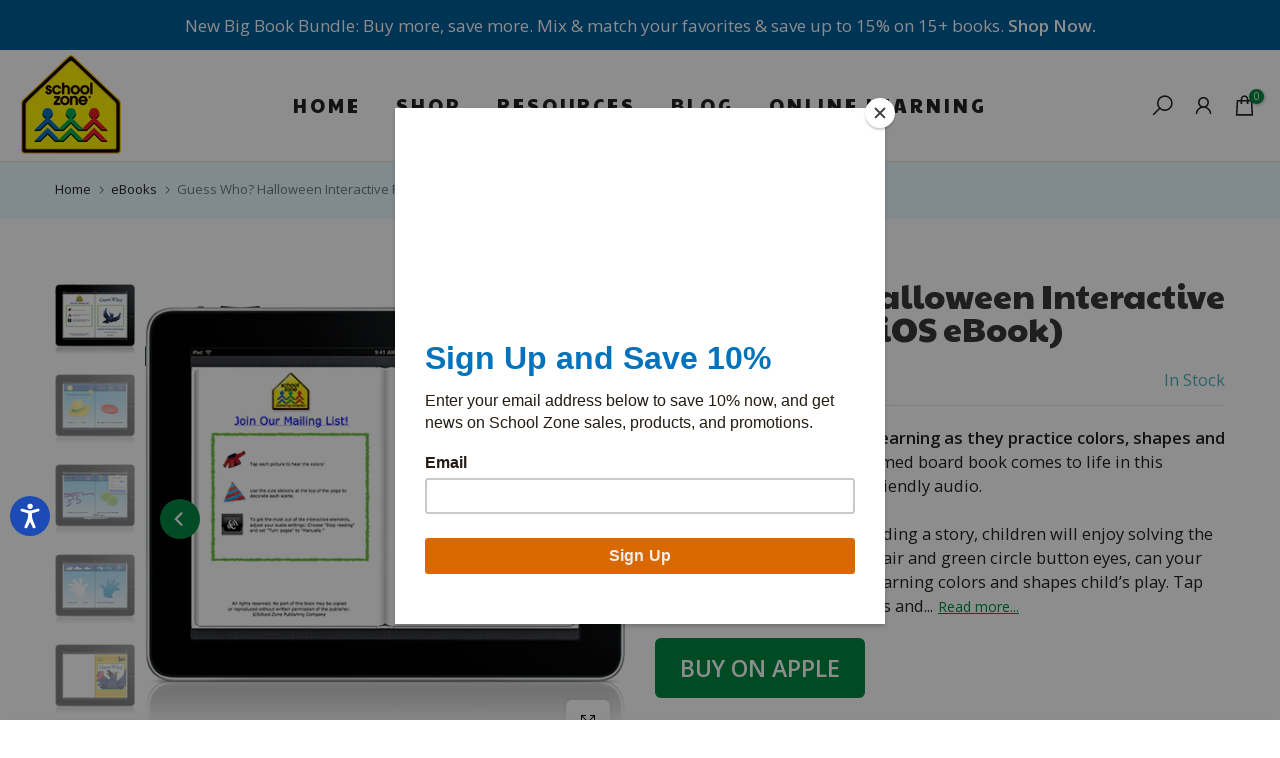

--- FILE ---
content_type: text/css
request_url: https://cdn.shopify.com/s/files/1/0665/6222/8463/files/1949.2eb27ab9.storeFrontContainer.chunk.css
body_size: 4218
content:
.CreditContentWrapper_flits_tab_box_body__p4-QZ{height:100%;padding:10px}.CreditTotalWrapper_flits_row__1TbCU{margin-left:-15px;margin-right:-15px}.CreditTotalWrapper_flits_row__1TbCU:before{content:" ";display:table}.CreditTotalWrapper_flits_row__1TbCU:after{clear:both;content:" ";display:table}.CreditBox_flits_credit_title__KnC44,.CreditBox_flits_credit_value__aet-J{color:var(--contentTextColor)!important;margin:0}.CreditTotalBoxWrapper_flits_col_lg_4__bnjKF,.CreditTotalBoxWrapper_flits_col_md_4__fDtkG,.CreditTotalBoxWrapper_flits_col_sm_4__JiiKB,.CreditTotalBoxWrapper_flits_col_xs_12__9UL7o{min-height:1px;padding-left:15px;padding-right:15px;position:relative}.CreditTotalBoxWrapper_flits_col_xs_12__9UL7o{float:left;width:33.33%}.CreditTotalBoxWrapper_flits_mb_10__OauEO{margin-bottom:10px!important}.CreditTotalBoxWrapper_flits_text_center__XdJZf{text-align:center}.CreditTotalBoxWrapper_flits_credit_box__f1UCe{border:1px solid;border-color:var(--borderColor);border-radius:5px;padding:15px;position:relative}@media screen and (max-width:768px){.CreditTotalBoxWrapper_flits_col_sm_4__JiiKB{float:left;width:100%}}.FormField_flits_row__5y8DL{margin-left:-15px;margin-right:-15px}.FormField_flits_row__5y8DL:after,.FormField_flits_row__5y8DL:before{content:" ";display:table}.FormField_flits_row__5y8DL:after{clear:both}.CreditDetailed_flits_credit_details__WVfPO{color:var(--contentTextColor)!important;font-weight:lighter}.CreditDetailed_flits_row__90nvi{margin-left:-15px;margin-right:-15px;padding:10px 15px 0}.CreditDetailed_flits_row__90nvi:before{content:" ";display:table}.CreditDetailed_flits_row__90nvi:after{clear:both;content:" ";display:table}.CreditDetailed_flits_col_md_3__a3RBV,.CreditDetailed_flits_col_md_6__AeqyR{min-height:1px;padding-left:15px;padding-right:15px;position:relative}.CreditDetailed_flits_text_center__1RnFU{text-align:center}.CreditDetailed_flits_product_tag_credit__nCu17{color:var(--contentTextColor)!important;font-weight:lighter;margin:0}.CreditDetailed_flits_text_nowrap__s-tnN{color:var(--contentTextColor)!important;font-weight:lighter;text-decoration:none}.CreditDetailed_flits_product_title__31UQk{display:block;overflow:hidden!important;text-overflow:ellipsis}.CreditDetailed_flits_product_tag__BPpco{color:var(--contentTextColor)!important;font-weight:lighter;text-decoration:none}.CreditDetailed_flits_product_tag_svg__FCzO3{align-items:center;display:flex;flex-direction:column;height:18px;justify-content:flex-end;margin-right:5px;width:18px}.CreditDetailed_flits_product_tag_svg__FCzO3 svg{color:var(--contentTextColor)!important}.CreditDetailed_flits_col_md_3__a3RBV{align-items:center;display:flex;flex-direction:row}@media screen and (max-width:992px){.CreditDetailed_flits_product_tag_credit__nCu17,.CreditDetailed_flits_product_title__31UQk{white-space:pre-wrap}.CreditDetailed_flits_text_nowrap__s-tnN{text-align:left}.CreditDetailed_flits_product_tag__BPpco{white-space:pre-wrap}}@media screen and (min-width:992px){.CreditDetailed_flits_col_md_3__a3RBV{align-items:center;display:flex;float:left;width:25%}.CreditDetailed_flits_col_md_6__AeqyR{float:left;width:50%}}@keyframes CreditDetailed_flitsFadeIn__DL\+Ba{0%{opacity:0}to{opacity:1}}.DeliveryAddressContentWrapper_flits_tab_box_body__9xaxe{height:100%;padding:0 10px}.DeliveryAddressContentWrapper_flits_address_display_container__kpEGe{animation:DeliveryAddressContentWrapper_flitsFadeIn__9liVN .7s}.DeliveryAddressContentWrapper_flits_clearfix__29MYL:after{clear:both;content:"";display:table}@media screen and (max-width:992px){.DeliveryAddressContentWrapper_flits_tab_box_body__9xaxe{padding:10px}}@keyframes DeliveryAddressContentWrapper_flitsFadeIn__9liVN{0%{opacity:0}to{opacity:1}}.ChangePasswordContentWrapper_flits_tab_box_body__lBtO\+{height:100%;padding:0 10px}@media screen and (max-width:992px){.ChangePasswordContentWrapper_flits_tab_box_body__lBtO\+{padding:10px}}.CreditListLogWrapper_flits_credit_log_list__CAFXV{height:calc(100% - 80px);list-style:none;margin:0;padding:0;top:-1px}.ChangePasswordLabel_flits_input_label__qRonR{color:var(--contentTextColor);cursor:auto;display:block;font-size:15px;font-weight:400;margin-bottom:3px;margin-left:0;min-width:145px;position:relative;text-transform:capitalize}.DefaultSection_flits_address_list__Gwk2l{display:flex;flex-direction:row;flex-wrap:wrap}@media screen and (max-width:992px){.DefaultSection_flits_address_list__Gwk2l{justify-content:center}}.CreditHistoryContentWrapper_flits_credit_box__wuUmu{animation:CreditHistoryContentWrapper_flitsFadeIn__4BsGm .7s;border:1px solid;border-color:var(--borderColor);border-radius:5px;padding:15px;position:relative}.CreditHistoryContentWrapper_flits_h5__Z0miy{color:inherit;font-family:inherit;font-weight:500;line-height:1.2;margin-bottom:.5rem}.CreditHistoryContentWrapper_flits_mb_0__o3YFz{margin-bottom:0!important}.CreditHistoryContentWrapper_flits_credit_activity_title__8zYQ-{border-bottom:1px solid;border-color:var(--borderColor);color:var(--contentTextColor)!important;font-size:15px;font-weight:700;margin:0 0 10px;padding-bottom:10px;text-align:center}.CreditHistoryContentWrapper_flits_store_credit_table_div__1j9PN{animation:CreditHistoryContentWrapper_flitsFadeIn__4BsGm .7s;height:100%}.CreditHistoryContentWrapper_flits_credit_log_list__yrah9{height:calc(100% - 80px);list-style:none;margin:0;padding:0;top:-1px}.CreditHistoryContentWrapper_flits_credit_log_header__LtXGR{box-shadow:0 7px 5px -3px #cccccc52;height:auto;min-height:0;min-height:auto;overflow:hidden;top:auto}.CreditHistoryContentWrapper_flits_credit_log_item__c2uof{background:0 0;border-bottom:1px solid;border-color:var(--borderColor);display:block;list-style:none;margin-bottom:-1px;padding:10px 15px;position:relative}.CreditHistoryContentWrapper_flits_credit_log_title__66dNB{display:block;font-weight:700}.CreditHistoryContentWrapper_flits_row__AkOiZ{margin-left:-15px;margin-right:-15px}.CreditHistoryContentWrapper_flits_row__AkOiZ:before{content:" ";display:table}.CreditHistoryContentWrapper_flits_row__AkOiZ:after{clear:both;content:" ";display:table}.CreditHistoryContentWrapper_flits_credit_log_detail__LBs7n div:first-of-type{align-items:center;display:flex;justify-content:space-between}.CreditHistoryContentWrapper_flits_credit_right_border__KBYCm{border-right:1px solid;border-color:var(--borderColor)}.CreditHistoryContentWrapper_flits_col_md_3__tXmeb,.CreditHistoryContentWrapper_flits_col_md_6__UQJLv{min-height:1px;padding-left:15px;padding-right:15px;position:relative}.CreditHistoryContentWrapper_flits_credit_value__DHlpv{color:var(--contentTextColor)!important;margin:0;word-break:break-all}.CreditHistoryContentWrapper_flits_text_center__\+XR7n{text-align:center}.CreditHistoryContentWrapper_flits_credit_comment__JkJw6,.CreditHistoryContentWrapper_flits_credit_date__kGNui{color:var(--contentTextColor)!important;margin:0}@media screen and (max-width:992px){.CreditHistoryContentWrapper_flits_credit_comment__JkJw6{text-align:left!important;white-space:pre-wrap}.CreditHistoryContentWrapper_flits_credit_right_border__KBYCm{border-right:0!important}}@media screen and (min-width:992px){.CreditHistoryContentWrapper_flits_col_md_3__tXmeb{float:left;width:25%}.CreditHistoryContentWrapper_flits_col_md_6__UQJLv{float:left;width:50%}}@keyframes CreditHistoryContentWrapper_flitsFadeIn__4BsGm{0%{opacity:0}to{opacity:1}}.AddressButtonSection_flits_col_md_12__DKiz9{min-height:1px;padding-left:15px;padding-right:15px;position:relative}.AddressButtonSection_flits_text_right__YOT-3{text-align:right}.AddressButtonSection_flits_button__uilf9{background:#e0e1e2 none;border:none;border-radius:5px;color:#0009;cursor:pointer;display:inline-block;font-family:Paytone One,sans-serif;font-size:14px;font-style:normal;font-weight:700;line-height:14px;margin:0 0 0 3.5px;min-height:14px;outline:0;text-align:center;text-decoration:none;text-shadow:none;text-transform:none;-webkit-user-select:none;user-select:none;vertical-align:initial;will-change:"";-webkit-tap-highlight-color:transparent;border-radius:45px;font-size:17px;font-weight:800;padding:21px 22px;transition:all .3s}.AddressButtonSection_flits_secondary_btn__aTYAX{background:0 0;border:1px solid var(--secondaryButtonBGColor);color:var(--secondaryButtonTextColor)}.AddressButtonSection_flits_secondary_btn__aTYAX:hover{background:var(--secondaryButtonBGColor);border:1px solid var(--secondaryButtonBGColor);color:var(--primaryButtonTextColor)}.AddressButtonSection_flits_primary_btn__ZRDyV{background:var(--primaryButtonBGColor);border:1px solid var(--primaryButtonBGColor);color:var(--primaryButtonTextColor)}.AddressButtonSection_flits_primary_btn__ZRDyV:hover{background:var(--primaryButtonHoverBGColor);border:1px solid var(--primaryButtonHoverBGColor);color:var(--primaryButtonTextColor)}.AddressButtonSection_flits_mt_15__mMWGz{margin-top:15px!important}@media screen and (min-width:992px){.AddressButtonSection_flits_col_md_12__DKiz9{float:left;width:100%}}.AddressCity_flits_col_md_4__cgsgI,.AddressCity_flits_mb_15__97cZ1{min-height:1px;padding-left:15px;padding-right:15px;position:relative}.AddressCity_flits_mb_15__97cZ1{margin-bottom:15px!important}.AddressCity_flits_input_wrap__0\+Phd{position:relative;width:100%}.AddressCity_flits_input__kpniM[type=text]{align-items:center;-webkit-appearance:none;-moz-appearance:none;appearance:none;background:0 0!important;border:1px solid;border-color:var(--borderColor);border-radius:7px;color:var(--contentTextColor)!important;cursor:text;display:flex;font-size:16px;font-style:normal;font-weight:400;height:36px;justify-content:center;line-height:1.2!important;margin:0!important;outline:0;padding:8px;position:relative;text-align:left;transition:all .3s ease;vertical-align:initial;width:100%}@media screen and (min-width:992px){.AddressCity_flits_col_md_4__cgsgI{float:left;width:33.33%}}.AddressFirstName_flits_col_md_6__1FRu7,.AddressFirstName_flits_mb_15__V8Og9{min-height:1px;padding-left:15px;padding-right:15px;position:relative}.AddressFirstName_flits_mb_15__V8Og9{margin-bottom:15px!important}.AddressFirstName_flits_input_wrap__Paiul{position:relative;width:100%}.AddressFirstName_flits_input__H\+GKq[type=text]{align-items:center;-webkit-appearance:none;-moz-appearance:none;appearance:none;background:0 0!important;border:1px solid;border-color:var(--borderColor);border-radius:7px;color:var(--contentTextColor)!important;cursor:text;display:flex;font-size:16px;font-style:normal;font-weight:400;height:36px;justify-content:center;line-height:1.2!important;margin:0!important;outline:0;padding:8px;position:relative;text-align:left;transition:all .3s ease;vertical-align:initial;width:100%}@media screen and (min-width:992px){.AddressFirstName_flits_col_md_6__1FRu7{float:left;width:50%}}.AddressLastName_flits_col_md_6__CCCTo,.AddressLastName_flits_mb_15__H869t{min-height:1px;padding-left:15px;padding-right:15px;position:relative}.AddressLastName_flits_mb_15__H869t{margin-bottom:15px!important}.AddressLastName_flits_input_wrap__CCNta{position:relative;width:100%}.AddressLastName_flits_input__JUtrM[type=text]{align-items:center;-webkit-appearance:none;-moz-appearance:none;appearance:none;background:0 0!important;border:1px solid;border-color:var(--borderColor);border-radius:7px;color:var(--contentTextColor)!important;cursor:text;display:flex;font-size:16px;font-style:normal;font-weight:400;height:36px;justify-content:center;line-height:1.2!important;margin:0!important;outline:0;padding:8px;position:relative;text-align:left;transition:all .3s ease;vertical-align:initial;width:100%}@media screen and (min-width:992px){.AddressLastName_flits_col_md_6__CCCTo{float:left;width:50%}}.MarkDefault_flits_col_md_12__4SKZE{min-height:1px;padding-left:15px;padding-right:15px;position:relative}.MarkDefault_flits_input_row__IPzPP{align-items:center;display:flex;height:auto;margin-bottom:5px;position:relative;width:100%}.MarkDefault_flits_input__U6x\+Z[type=checkbox]{-webkit-appearance:none;-moz-appearance:none;appearance:none;background:0 0;border:1px solid;border-color:var(--borderColor);border-radius:7px;color:var(--contentTextColor);cursor:pointer;font-size:15px;height:21px;line-height:1.2!important;margin:0!important;outline:0;padding:8px;position:relative;transition:all .3s ease;width:21px}.MarkDefault_flits_input__U6x\+Z[type=checkbox]:after{align-items:center;border:2px solid #fff;border-left:0;border-top:0;content:"";display:flex;height:8px;justify-content:center;opacity:0;position:absolute;right:7px;top:5px;transform:rotate(0);transition:all .3s ease;width:5px}.MarkDefault_flits_input__U6x\+Z[type=checkbox]:checked{background:#8e8e8e;border:1px solid;border-color:var(--borderColor);transition:all .3s ease}.MarkDefault_flits_input__U6x\+Z[type=checkbox]:checked:after{opacity:1;transform:rotate(43deg)}.MarkDefault_flits_input_label__BUd2V{color:var(--contentTextColor);cursor:pointer;font-size:15px;font-weight:400;margin-bottom:0;margin-left:7px;position:relative;text-transform:capitalize}@media screen and (min-width:992px){.MarkDefault_flits_col_md_12__4SKZE{float:left;width:100%}}.AddressLine1_flits_col_md_12__\+96oY,.AddressLine1_flits_mb_15__OyZVa{min-height:1px;padding-left:15px;padding-right:15px;position:relative}.AddressLine1_flits_mb_15__OyZVa{margin-bottom:15px!important}.AddressLine1_flits_input_wrap__KxzIO{position:relative;width:100%}.AddressLine1_flits_input__oYUHg[type=text]{align-items:center;-webkit-appearance:none;-moz-appearance:none;appearance:none;background:0 0!important;border:1px solid;border-color:var(--borderColor);border-radius:7px;color:var(--contentTextColor)!important;cursor:text;display:flex;font-size:16px;font-style:normal;font-weight:400;height:36px;justify-content:center;line-height:1.2!important;margin:0!important;outline:0;padding:8px;position:relative;text-align:left;transition:all .3s ease;vertical-align:initial;width:100%}@media screen and (min-width:992px){.AddressLine1_flits_col_md_12__\+96oY{float:left;width:100%}}.AddressLine2_flits_col_md_12__08Jv4,.AddressLine2_flits_mb_15__qagtf{min-height:1px;padding-left:15px;padding-right:15px;position:relative}.AddressLine2_flits_mb_15__qagtf{margin-bottom:15px!important}.AddressLine2_flits_input_wrap__V4gdB{position:relative;width:100%}.AddressLine2_flits_input__gI7VI[type=text]{align-items:center;-webkit-appearance:none;-moz-appearance:none;appearance:none;background:0 0!important;border:1px solid;border-color:var(--borderColor);border-radius:7px;color:var(--contentTextColor)!important;cursor:text;display:flex;font-size:16px;font-style:normal;font-weight:400;height:36px;justify-content:center;line-height:1.2!important;margin:0!important;outline:0;padding:8px;position:relative;text-align:left;transition:all .3s ease;vertical-align:initial;width:100%}@media screen and (min-width:992px){.AddressLine2_flits_col_md_12__08Jv4{float:left;width:100%}}.AddressProvince_flits_col_md_4__ZIZmO,.AddressProvince_flits_mb_15__\+P8k6{min-height:1px;padding-left:15px;padding-right:15px;position:relative}.AddressProvince_flits_mb_15__\+P8k6{margin-bottom:15px!important}.AddressProvince_flits_input_wrap__Yx\+Z4{position:relative;width:100%}.AddressProvince_flits_select_row__Dv3DJ{align-items:center;display:flex;justify-content:space-between;position:relative;width:100%}.AddressProvince_flits_input__QdmUd{align-items:center;-webkit-appearance:none;-moz-appearance:none;appearance:none;background:0 0;border:1px solid;border-color:var(--borderColor);border-radius:5px;color:var(--contentTextColor);cursor:auto;display:flex;font-size:15px;height:36px;justify-content:center;line-height:1.2!important;margin:0;outline:0;padding:8px 30px 8px 8px;position:relative;transition:all .3s ease;vertical-align:initial;width:100%}.AddressProvince_flits_select_arrow__gt0dc{align-items:center;display:flex;justify-content:center;overflow:hidden;pointer-events:none;position:absolute;right:8px}@media screen and (min-width:992px){.AddressProvince_flits_col_md_4__ZIZmO{float:left;width:33.33%}}.AddressCompany_flits_col_md_4__IViud,.AddressCompany_flits_mb_15__KZiDM{min-height:1px;padding-left:15px;padding-right:15px;position:relative}.AddressCompany_flits_mb_15__KZiDM{margin-bottom:15px!important}.AddressCompany_flits_input_wrap__9aoXH{position:relative;width:100%}.AddressCompany_flits_input__7zpbJ[type=text]{align-items:center;-webkit-appearance:none;-moz-appearance:none;appearance:none;background:0 0!important;border:1px solid;border-color:var(--borderColor);border-radius:7px;color:var(--contentTextColor)!important;cursor:text;display:flex;font-size:16px;font-style:normal;font-weight:400;height:36px;justify-content:center;line-height:1.2!important;margin:0!important;outline:0;padding:8px;position:relative;text-align:left;transition:all .3s ease;vertical-align:initial;width:100%}@media screen and (min-width:992px){.AddressCompany_flits_col_md_4__IViud{float:left;width:33.33%}}.AddressCountry_flits_col_md_4__lMKiv,.AddressCountry_flits_mb_15__ZQTgr{min-height:1px;padding-left:15px;padding-right:15px;position:relative}.AddressCountry_flits_mb_15__ZQTgr{margin-bottom:15px!important}.AddressCountry_flits_input_wrap__G9-C-{position:relative;width:100%}.AddressCountry_flits_select_row__XQLp2{align-items:center;display:flex;justify-content:space-between;position:relative;width:100%}.AddressCountry_flits_input__uXBLe{align-items:center;-webkit-appearance:none;-moz-appearance:none;appearance:none;background:0 0;border:1px solid;border-color:var(--borderColor);border-radius:5px;color:var(--contentTextColor);cursor:auto;display:flex;font-size:15px;height:36px;justify-content:center;line-height:1.2!important;margin:0;outline:0;padding:8px 30px 8px 8px;position:relative;transition:all .3s ease;vertical-align:initial;width:100%}.AddressCountry_flits_select_arrow__aB6Jg{align-items:center;display:flex;justify-content:center;overflow:hidden;pointer-events:none;position:absolute;right:8px}@media screen and (min-width:992px){.AddressCountry_flits_col_md_4__lMKiv{float:left;width:33.33%}}.AddressContact_flits_col_md_4__K\+K4s,.AddressContact_flits_mb_15__Qnviy{min-height:1px;padding-left:15px;padding-right:15px;position:relative}.AddressContact_flits_mb_15__Qnviy{margin-bottom:15px!important}.AddressContact_flits_input_wrap__BuUNX{position:relative;width:100%}.AddressContact_flits_input__Uetb4[type=tel],.AddressContact_flits_input__Uetb4[type=text]{align-items:center;-webkit-appearance:none;appearance:none;background:0 0!important;border:0;border-radius:7px;box-shadow:none!important;color:var(--contentTextColor)!important;cursor:text;display:flex;display:inline-block!important;font-size:16px;font-style:normal;font-weight:400;font-weight:700;height:36px;height:auto;justify-content:center;line-height:1.2!important;margin:0!important;outline:0;padding:0;position:relative;text-align:left;transition:all .3s ease;vertical-align:initial;width:100%}.AddressContact_flits_input_edit_mode__QGURv[type=tel],.AddressContact_flits_input_edit_mode__QGURv[type=text]{border:1px solid;font-weight:400;padding:8px 73px 8px 40px}.AddressContact_flits_country_code_textbox__-Aha1{align-items:center;-webkit-appearance:none;appearance:none;background:0 0!important;border:1px solid;border-color:var(--borderColor);border:0;border-radius:7px;border-radius:0;bottom:0;box-shadow:none!important;color:var(--contentTextColor)!important;cursor:text;display:flex;font-size:16px;font-style:normal;font-weight:400;height:36px;justify-content:center;left:0;line-height:1.2!important;margin:0!important;outline:0;padding:8px;pointer-events:none!important;position:relative;position:absolute;text-align:left;transition:all .3s ease;vertical-align:initial;width:100%;width:50px}.AddressContact_flits_country_code_textbox__-Aha1:disabled{background:0 0!important;border-color:var(--borderColor);cursor:auto!important;opacity:1!important}@media screen and (min-width:992px){.AddressContact_flits_col_md_4__K\+K4s{float:left;width:33.33%}}.AddressContactInputEditMode_flits_input__\+cZV4[type=tel],.AddressContactInputEditMode_flits_input__\+cZV4[type=text]{align-items:center;-webkit-appearance:none;appearance:none;background:0 0!important;border:0;border-radius:7px;box-shadow:none!important;color:var(--contentTextColor)!important;cursor:text;display:flex;display:inline-block!important;font-size:16px;font-style:normal;font-weight:400;font-weight:700;height:36px;height:auto;justify-content:center;line-height:1.2!important;margin:0!important;outline:0;padding:0;position:relative;text-align:left;transition:all .3s ease;vertical-align:initial;width:100%}.AddressContactInputEditMode_flits_input_edit_mode__Nj9he[type=tel],.AddressContactInputEditMode_flits_input_edit_mode__Nj9he[type=text]{border:1px solid;font-weight:400;padding:8px 73px 8px 40px}.AddressContactInputEditMode_flits_country_code_textbox__FCphN{align-items:center;-webkit-appearance:none;appearance:none;background:0 0!important;border:1px solid;border-color:var(--borderColor);border:0;border-radius:7px;border-radius:0;bottom:0;box-shadow:none!important;color:var(--contentTextColor)!important;cursor:text;display:flex;font-size:16px;font-style:normal;font-weight:400;height:36px;justify-content:center;left:0;line-height:1.2!important;margin:0!important;outline:0;padding:8px;pointer-events:none!important;position:relative;position:absolute;text-align:left;transition:all .3s ease;vertical-align:initial;width:100%;width:50px}.AddressContactInputEditMode_flits_country_code_textbox__FCphN:disabled{background:0 0!important;border-color:var(--borderColor);cursor:auto!important;opacity:1!important}.CountrySelect_flits_country_dropdown__E8sqM{align-items:center;border-left:1px solid;border-color:var(--borderColor);bottom:0;display:flex;height:36px;justify-content:center;padding:0 10px;position:absolute;right:0;width:65px}.CountrySelect_flits_country_flag__GHIFh{background-image:url(https://cdn.shopify.com/s/files/1/0030/7491/6461/files/flags.svg?v=1646045459)!important;background-repeat:no-repeat!important;background-size:806.25px 643.75px!important;display:inline-flex;height:18.75px!important;left:10px;pointer-events:none;position:absolute;width:25px!important}.CountrySelect_flits_select_row__8l9Ps{align-items:center;display:flex;justify-content:space-between;position:absolute;width:100%}.CountrySelect_flits_input__t8eAo{align-items:center;-webkit-appearance:none;appearance:none;background:0 0;border:1px solid;border-color:var(--borderColor);border-radius:5px;color:var(--contentTextColor);cursor:auto;display:flex;font-size:15px;height:36px;justify-content:center;line-height:1.2!important;margin:0;outline:0;padding:8px 30px 8px 8px;position:relative;transition:all .3s ease;vertical-align:initial;width:100%}.CountrySelect_flits_country_dropdown__E8sqM select{opacity:0}.CountrySelect_flits_select_arrow__aq4kN{align-items:center;color:var(--contentTextColor);display:flex;justify-content:center;overflow:hidden;pointer-events:none;position:absolute;right:8px}.AddressZip_flits_col_md_4__Bq5yS,.AddressZip_flits_mb_15__l4WSE{min-height:1px;padding-left:15px;padding-right:15px;position:relative}.AddressZip_flits_mb_15__l4WSE{margin-bottom:15px!important}.AddressZip_flits_input_wrap__ZunJR{position:relative;width:100%}.AddressZip_flits_input__Ly9t5[type=text]{align-items:center;-webkit-appearance:none;-moz-appearance:none;appearance:none;background:0 0!important;border:1px solid;border-color:var(--borderColor);border-radius:7px;color:var(--contentTextColor)!important;cursor:text;display:flex;font-size:16px;font-style:normal;font-weight:400;height:36px;justify-content:center;line-height:1.2!important;margin:0!important;outline:0;padding:8px;position:relative;text-align:left;transition:all .3s ease;vertical-align:initial;width:100%}@media screen and (min-width:992px){.AddressZip_flits_col_md_4__Bq5yS{float:left;width:33.33%}}.ChangePasswordRow_flits_row__ayJsC{margin-left:-15px;margin-right:-15px}.ChangePasswordRow_flits_col_md_6__sxLiI{min-height:1px;padding-left:15px;padding-right:15px;position:relative}.ChangePasswordRow_flits_mb_15__djbk3{margin-bottom:15px!important}.ChangePasswordRow_flits_input_wrap__w94SJ{display:block;position:relative;width:100%}@media screen and (min-width:992px){.ChangePasswordRow_flits_col_md_6__sxLiI{width:50%}}.ChangePasswordPrimaryButton_flits_primary_button__uHfSe{background:var(--primaryButtonBGColor)!important;border:1px solid var(--primaryButtonBGColor)!important;border-radius:5px;border-radius:45px;color:var(--primaryButtonTextColor)!important;cursor:pointer;display:inline-block;font-family:Paytone One,sans-serif;font-size:14px;font-size:17px;font-style:normal;font-weight:700;font-weight:800;line-height:14px;min-height:14px;outline:0;padding:21px 22px;text-align:center;text-decoration:none;text-shadow:none;text-transform:none;transition:all .3s;vertical-align:initial}.ChangePasswordPrimaryButton_flits_primary_button__uHfSe:hover{background:var(--primaryButtonHoverBGColor)!important;border:1px solid var(--primaryButtonHoverBGColor)!important;color:var(--primaryButtonTextColor)!important}.AddressCard_flits_address_card__XFFOg{border-color:var(--borderColor);border-radius:5px;border-style:solid;border-width:1px;display:inline-block;height:235px;margin-bottom:10px;margin-right:10px;overflow:hidden;position:relative;transition:all .2s;vertical-align:top;width:280px}.AddressCard_flits_address_card__XFFOg:before{content:"";display:block;height:100%;left:0;opacity:0;pointer-events:none;position:absolute;top:0;transform:translate3d(50%,0,0);transition:opacity .35s,transform .35s;width:100%}.AddressCard_flits_default_section__NH0b2{display:none;font-weight:700;height:42px;padding:10px 20px;text-transform:uppercase}.AddressCard_flits_address_section__wuwmZ{height:100%;padding:20px}.AddressCard_flits_address_section__wuwmZ ul{list-style:none;margin:0;padding:0}.AddressCard_flits_address_card__XFFOg:hover{border-color:var(--borderColor)}.AddressCard_flits_address_list_item__bz5gj{color:var(--contentTextColor)!important;font-size:13px;margin:0;-webkit-line-clamp:2;display:-webkit-box;-webkit-box-orient:vertical;overflow:hidden}.AddressCard_flits_address_name__g9\+-s{font-weight:700}@media screen and (max-width:992px){.AddressCard_flits_address_card__XFFOg:before{opacity:1;transform:translateZ(0)}}.ButtonSection_flits_address_card_action__bEOMr{opacity:0;position:absolute;right:20px;top:20px;transform:translate3d(20px,0,0);transition:opacity .35s,transform .35s}.ButtonSection_flits_address_card_action__bEOMr ul{list-style:none;margin:0;padding:0}.ButtonSection_flits_show__A7SJC{opacity:1;transform:translateZ(0)}@media screen and (max-width:992px){.ButtonSection_flits_address_card_action__bEOMr{opacity:1;transform:translateZ(0)}}.EditButton_flits_action_item__\+qHR4{align-items:center;background:#fff!important;border-radius:35px;box-shadow:0 2px 2px #00000024,0 1px 5px #0000001f,0 3px 1px -2px #0003;cursor:pointer;display:block;display:flex;height:35px;justify-content:center;list-style:none;min-height:35px;width:35px}.EditButton_flits_action_item__\+qHR4 svg{color:var(--contentTextColor);height:18px;pointer-events:none;width:18px}.EditButton_flits_action_item__\+qHR4:hover svg{fill:var(--contentTextColor)}.DeleteButton_flits_action_item__WxWdy{align-items:center;background:#fff!important;border-radius:35px;box-shadow:0 2px 2px #00000024,0 1px 5px #0000001f,0 3px 1px -2px #0003;cursor:pointer;display:block;display:flex;height:35px;justify-content:center;min-height:35px;width:35px}.DeleteButton_flits_action_item__WxWdy svg{color:var(--contentTextColor);height:18px;pointer-events:none;width:18px}.DeleteButton_flits_action_item__WxWdy:nth-child(2){margin:10px 0}.DeleteButton_flits_action_item__WxWdy:hover svg{fill:var(--contentTextColor)}.DefaultButton_flits_action_item__1-QxJ{align-items:center;background:#fff!important;border-radius:35px;box-shadow:0 2px 2px #00000024,0 1px 5px #0000001f,0 3px 1px -2px #0003;cursor:pointer;display:block;display:flex;height:35px;justify-content:center;min-height:35px;width:35px}.DefaultButton_flits_action_item__1-QxJ svg{color:var(--contentTextColor);height:18px;pointer-events:none;width:18px}.DefaultButton_flits_action_item__1-QxJ:hover svg{fill:var(--contentTextColor)}.ChangePasswordInput_flits_input__yBApz[type=password]{align-items:center;-webkit-appearance:none;appearance:none;-moz-appearance:none;background:0 0!important;border:1px solid;border-color:var(--borderColor);border-radius:7px;color:var(--contentTextColor)!important;cursor:text;display:flex;font-size:16px;font-style:normal;font-weight:400;height:36px;justify-content:center;line-height:1.2!important;margin:0!important;outline:0;padding:8px;position:relative;text-align:left;transition:all .3s ease;vertical-align:initial;width:100%}.ChangePasswordInput_flits_hint__dLvHo{background:#000;border-radius:5px;bottom:-47px;color:#fff;display:none;opacity:0;padding:10px;position:absolute;transition:opacity .5s;z-index:10}.ChangePasswordInput_flits_input__yBApz:focus+.ChangePasswordInput_flits_hint__dLvHo{display:block;opacity:1}.ChangePasswordInput_flits_hint__dLvHo:after{border-color:#0000 #000;border-style:solid;border-width:10px 10px 10px 0;content:"";display:block;left:20px;position:absolute;top:-15px;transform:rotate(90deg);width:0;z-index:1}.NewAddress_flits_address_card__Ksa7y{border-color:var(--borderColor);border-radius:5px;border-style:solid;border-width:1px;display:inline-block;height:235px;margin-bottom:10px;margin-right:10px;overflow:hidden;position:relative;transition:all .2s;vertical-align:top;width:280px}.NewAddress_flits_new_address__tHZ\+J{align-items:center;border-style:dashed!important;border-width:2px!important;cursor:pointer;display:flex;flex-direction:column;justify-content:center;text-align:center}.NewAddress_flits_add_icon__YVzD0 svg{width:50px}.NewAddress_flits_add_text__EUlgE{color:var(--contentTextColor)!important;font-size:20px;margin:0}.TotalSection_flits_address_list__aC4CS{display:flex;flex-direction:row;flex-wrap:wrap}.TotalSection_flits_hr__iI0hi{margin-top:5px;padding-top:15px;position:relative}.TotalSection_flits_hr__iI0hi:before{border:1px solid #e9ecef;content:"";height:0;position:absolute;top:0;width:calc(100% - 15px)}@media screen and (max-width:992px){.TotalSection_flits_address_list__aC4CS{justify-content:center}}.DefaultAddressCard_flits_address_card__qlgDa{border-color:var(--borderColor);border-radius:5px;border-style:solid;border-width:1px;display:inline-block;height:235px;margin-bottom:10px;margin-right:10px;overflow:hidden;position:relative;transition:all .2s;vertical-align:top;width:280px}.DefaultAddressCard_flits_address_card__qlgDa:before{content:"";display:block;height:100%;left:0;opacity:0;pointer-events:none;position:absolute;top:0;transform:translate3d(50%,0,0);transition:opacity .35s,transform .35s;width:100%}.DefaultAddressCard_flits_default_section__R98pN{font-weight:700;height:42px;padding:10px 20px;text-transform:uppercase}.DefaultAddressCard_flits_address_section__uP4o\+{height:calc(100% - 40px)!important;height:100%;padding:20px;padding-top:0!important}.DefaultAddressCard_flits_address_section__uP4o\+ ul{list-style:none;margin:0;padding:0}.DefaultAddressCard_flits_address_card__qlgDa:hover{border-color:var(--borderColor)}.DefaultAddressCard_flits_address_list_item__ZqKZF{color:var(--contentTextColor)!important;font-size:13px;margin:0;-webkit-line-clamp:2;display:-webkit-box;-webkit-box-orient:vertical;overflow:hidden}.DefaultAddressCard_flits_address_name__kLjwJ{font-weight:700}@media screen and (max-width:992px){.DefaultAddressCard_flits_address_card__qlgDa:before{opacity:1;transform:translateZ(0)}}.CreditItemDetail_flits_credit_box__Otj\+q{animation:CreditItemDetail_flitsFadeIn__Y1fy1 .7s;border:1px solid;border-color:var(--borderColor);border-radius:5px;padding:15px;position:relative}.CreditItemDetail_flits_h5__x62SU{color:inherit;font-family:inherit;font-weight:500;line-height:1.2;margin-bottom:.5rem}.CreditItemDetail_flits_mb_0__nRD5x{margin-bottom:0!important}.CreditItemDetail_flits_credit_activity_title__gzCSJ{border-bottom:1px solid;border-color:var(--borderColor);color:var(--contentTextColor)!important;font-size:15px;font-weight:700;margin:0 0 10px;padding-bottom:10px;text-align:center}.CreditItemDetail_flits_store_credit_table_div__Lzion{animation:CreditItemDetail_flitsFadeIn__Y1fy1 .7s;height:100%}.CreditItemDetail_flits_credit_log_list__v90AK{height:calc(100% - 80px);list-style:none;margin:0;padding:0;top:-1px}.CreditItemDetail_flits_credit_log_header__mS6b8{box-shadow:0 7px 5px -3px #cccccc52;height:auto;min-height:0;min-height:auto;overflow:hidden;top:auto}.CreditItemDetail_flits_credit_log_item__JZNPi{background:0 0;border-bottom:1px solid;border-color:var(--borderColor);display:block;list-style:none;margin-bottom:-1px;padding:10px 15px;position:relative}.CreditItemDetail_flits_row__q8fLC{margin-left:-15px;margin-right:-15px}.CreditItemDetail_flits_row__q8fLC:before{content:" ";display:table}.CreditItemDetail_flits_row__q8fLC:after{clear:both;content:" ";display:table}.CreditItemDetail_flits_credit_log_detail__bhejS div:first-of-type{align-items:center;display:flex;justify-content:space-between}.CreditItemDetail_flits_credit_right_border__6DGUI{border-right:1px solid;border-color:var(--borderColor)}.CreditItemDetail_flits_col_md_3__eb5vp,.CreditItemDetail_flits_col_md_6__4UQsD{min-height:1px;padding-left:15px;padding-right:15px;position:relative}.CreditItemDetail_flits_credit_value__jVS4t{color:var(--contentTextColor)!important;margin:0;word-break:break-all}.CreditItemDetail_flits_text_center__ECxWq{text-align:center}.CreditItemDetail_flits_credit_comment__PfGuW,.CreditItemDetail_flits_credit_date__w7QZU{color:var(--contentTextColor)!important;margin:0}.CreditItemDetail_flits_credit_dropdown__aaf1e svg{height:16px;width:16px}.CreditItemDetail_flits_credit_icon__jJgRN{line-height:0}.CreditItemDetail_flits_credit_dropdown__aaf1e{align-items:center;border:1px solid;border-color:var(--borderColor);border-radius:50%;display:none;display:flex;flex-direction:column;height:18px;justify-content:center;margin-left:12px;min-width:18px;transition:all .5s;width:18px}.CreditItemDetail_flits_text_bold__VsHUT{font-weight:700}.CreditItemDetail_flits_credit_border__pFmsS{border:1px solid;border-color:var(--borderColor);border-radius:5px;margin-top:10px;transition:all .5s}@media screen and (max-width:992px){.CreditItemDetail_flits_credit_comment__PfGuW{text-align:left!important;white-space:pre-wrap}.CreditItemDetail_flits_credit_right_border__6DGUI{border-right:0!important}}@media screen and (min-width:992px){.CreditItemDetail_flits_col_md_3__eb5vp{float:left;width:25%}.CreditItemDetail_flits_col_md_6__4UQsD{float:left;width:50%}}@keyframes CreditItemDetail_flitsFadeIn__Y1fy1{0%{opacity:0}to{opacity:1}}.AddressForm_flits_address_form__yWsFQ{animation:AddressForm_flitsFadeIn__5Nam6 .7s}.AddressForm_flits_input_wrap__3Y7k7{position:relative;width:100%}.AddressForm_flits_h2__HrcJv{font-size:2rem}.AddressForm_flits_address_form_title__o8RWd{color:var(--contentTextColor)!important;font-weight:700;line-height:1;margin:0;margin-bottom:15px!important}@keyframes AddressForm_flitsFadeIn__5Nam6{0%{opacity:0}to{opacity:1}}

--- FILE ---
content_type: text/javascript
request_url: https://cdn.shopify.com/s/files/1/0665/6222/8463/files/1653.ba490af2.storeFrontContainer.chunk.js
body_size: 3479
content:
/*! For license information please see 1653.ba490af2.storeFrontContainer.chunk.js.LICENSE.txt */
"use strict";(self.webpackChunkapp_container=self.webpackChunkapp_container||[]).push([[1653],{76062:(e,r,t)=>{function n(e){var r=Object.create(null);return function(t){return void 0===r[t]&&(r[t]=e(t)),r[t]}}t.d(r,{A:()=>n})},61653:(e,r,t)=>{t.r(r),t.d(r,{CacheProvider:()=>d,ClassNames:()=>T,Global:()=>O,ThemeContext:()=>h,ThemeProvider:()=>x,__unsafe_useEmotionCache:()=>p,createElement:()=>k,css:()=>$,jsx:()=>k,keyframes:()=>A,useTheme:()=>g,withEmotionCache:()=>v,withTheme:()=>S});var n=t(44914),o=t(32043),a=t(52239),i=function(e){var r=new WeakMap;return function(t){if(r.has(t))return r.get(t);var n=e(t);return r.set(t,n),n}},s=t(82467),c=t.n(s),u=function(e,r){return c()(e,r)},l=t(88498),f=t(90229),m=t(97524),y=n.createContext("undefined"!=typeof HTMLElement?(0,o.A)({key:"css"}):null),d=y.Provider,p=function(){return(0,n.useContext)(y)},v=function(e){return(0,n.forwardRef)((function(r,t){var o=(0,n.useContext)(y);return e(r,o,t)}))},h=n.createContext({}),g=function(){return n.useContext(h)},b=i((function(e){return i((function(r){return function(e,r){return"function"==typeof r?r(e):(0,a.A)({},e,r)}(e,r)}))})),x=function(e){var r=n.useContext(h);return e.theme!==r&&(r=b(r)(e.theme)),n.createElement(h.Provider,{value:r},e.children)};function S(e){var r=e.displayName||e.name||"Component",t=function(r,t){var o=n.useContext(h);return n.createElement(e,(0,a.A)({theme:o,ref:t},r))},o=n.forwardRef(t);return o.displayName="WithTheme("+r+")",u(o,e)}var C={}.hasOwnProperty,w="__EMOTION_TYPE_PLEASE_DO_NOT_USE__",E=function(e){var r=e.cache,t=e.serialized,n=e.isStringTag;return(0,l.SF)(r,t,n),(0,m.s)((function(){return(0,l.sk)(r,t,n)})),null},_=v((function(e,r,t){var o=e.css;"string"==typeof o&&void 0!==r.registered[o]&&(o=r.registered[o]);var a=e[w],i=[o],s="";"string"==typeof e.className?s=(0,l.Rk)(r.registered,i,e.className):null!=e.className&&(s=e.className+" ");var c=(0,f.J)(i,void 0,n.useContext(h));s+=r.key+"-"+c.name;var u={};for(var m in e)C.call(e,m)&&"css"!==m&&m!==w&&(u[m]=e[m]);return u.className=s,t&&(u.ref=t),n.createElement(n.Fragment,null,n.createElement(E,{cache:r,serialized:c,isStringTag:"string"==typeof a}),n.createElement(a,u))})),k=function(e,r){var t=arguments;if(null==r||!C.call(r,"css"))return n.createElement.apply(void 0,t);var o=t.length,a=new Array(o);a[0]=_,a[1]=function(e,r){var t={};for(var n in r)C.call(r,n)&&(t[n]=r[n]);return t[w]=e,t}(e,r);for(var i=2;i<o;i++)a[i]=t[i];return n.createElement.apply(null,a)},O=v((function(e,r){var t=e.styles,o=(0,f.J)([t],void 0,n.useContext(h)),a=n.useRef();return(0,m.i)((function(){var e=r.key+"-global",t=new r.sheet.constructor({key:e,nonce:r.sheet.nonce,container:r.sheet.container,speedy:r.sheet.isSpeedy}),n=!1,i=document.querySelector('style[data-emotion="'+e+" "+o.name+'"]');return r.sheet.tags.length&&(t.before=r.sheet.tags[0]),null!==i&&(n=!0,i.setAttribute("data-emotion",e),t.hydrate([i])),a.current=[t,n],function(){t.flush()}}),[r]),(0,m.i)((function(){var e=a.current,t=e[0];if(e[1])e[1]=!1;else{if(void 0!==o.next&&(0,l.sk)(r,o.next,!0),t.tags.length){var n=t.tags[t.tags.length-1].nextElementSibling;t.before=n,t.flush()}r.insert("",o,t,!1)}}),[r,o.name]),null}));function $(){for(var e=arguments.length,r=new Array(e),t=0;t<e;t++)r[t]=arguments[t];return(0,f.J)(r)}var A=function(){var e=$.apply(void 0,arguments),r="animation-"+e.name;return{name:r,styles:"@keyframes "+r+"{"+e.styles+"}",anim:1,toString:function(){return"_EMO_"+this.name+"_"+this.styles+"_EMO_"}}},P=function e(r){for(var t=r.length,n=0,o="";n<t;n++){var a=r[n];if(null!=a){var i=void 0;switch(typeof a){case"boolean":break;case"object":if(Array.isArray(a))i=e(a);else for(var s in i="",a)a[s]&&s&&(i&&(i+=" "),i+=s);break;default:i=a}i&&(o&&(o+=" "),o+=i)}}return o},N=function(e){var r=e.cache,t=e.serializedArr;return(0,m.s)((function(){for(var e=0;e<t.length;e++)(0,l.sk)(r,t[e],!1)})),null},T=v((function(e,r){var t=[],o=function(){for(var e=arguments.length,n=new Array(e),o=0;o<e;o++)n[o]=arguments[o];var a=(0,f.J)(n,r.registered);return t.push(a),(0,l.SF)(r,a,!1),r.key+"-"+a.name},a={css:o,cx:function(){for(var e=arguments.length,t=new Array(e),n=0;n<e;n++)t[n]=arguments[n];return function(e,r,t){var n=[],o=(0,l.Rk)(e,n,t);return n.length<2?t:o+r(n)}(r.registered,o,P(t))},theme:n.useContext(h)},i=e.children(a);return n.createElement(n.Fragment,null,n.createElement(N,{cache:r,serializedArr:t}),i)}))},90229:(e,r,t)=>{t.d(r,{J:()=>v});var n={animationIterationCount:1,aspectRatio:1,borderImageOutset:1,borderImageSlice:1,borderImageWidth:1,boxFlex:1,boxFlexGroup:1,boxOrdinalGroup:1,columnCount:1,columns:1,flex:1,flexGrow:1,flexPositive:1,flexShrink:1,flexNegative:1,flexOrder:1,gridRow:1,gridRowEnd:1,gridRowSpan:1,gridRowStart:1,gridColumn:1,gridColumnEnd:1,gridColumnSpan:1,gridColumnStart:1,msGridRow:1,msGridRowSpan:1,msGridColumn:1,msGridColumnSpan:1,fontWeight:1,lineHeight:1,opacity:1,order:1,orphans:1,scale:1,tabSize:1,widows:1,zIndex:1,zoom:1,WebkitLineClamp:1,fillOpacity:1,floodOpacity:1,stopOpacity:1,strokeDasharray:1,strokeDashoffset:1,strokeMiterlimit:1,strokeOpacity:1,strokeWidth:1},o=t(76062),a=!1,i=/[A-Z]|^ms/g,s=/_EMO_([^_]+?)_([^]*?)_EMO_/g,c=function(e){return 45===e.charCodeAt(1)},u=function(e){return null!=e&&"boolean"!=typeof e},l=(0,o.A)((function(e){return c(e)?e:e.replace(i,"-$&").toLowerCase()})),f=function(e,r){switch(e){case"animation":case"animationName":if("string"==typeof r)return r.replace(s,(function(e,r,t){return d={name:r,styles:t,next:d},r}))}return 1===n[e]||c(e)||"number"!=typeof r||0===r?r:r+"px"},m="Component selectors can only be used in conjunction with @emotion/babel-plugin, the swc Emotion plugin, or another Emotion-aware compiler transform.";function y(e,r,t){if(null==t)return"";var n=t;if(void 0!==n.__emotion_styles)return n;switch(typeof t){case"boolean":return"";case"object":var o=t;if(1===o.anim)return d={name:o.name,styles:o.styles,next:d},o.name;var i=t;if(void 0!==i.styles){var s=i.next;if(void 0!==s)for(;void 0!==s;)d={name:s.name,styles:s.styles,next:d},s=s.next;return i.styles+";"}return function(e,r,t){var n="";if(Array.isArray(t))for(var o=0;o<t.length;o++)n+=y(e,r,t[o])+";";else for(var i in t){var s=t[i];if("object"!=typeof s){var c=s;null!=r&&void 0!==r[c]?n+=i+"{"+r[c]+"}":u(c)&&(n+=l(i)+":"+f(i,c)+";")}else{if("NO_COMPONENT_SELECTOR"===i&&a)throw new Error(m);if(!Array.isArray(s)||"string"!=typeof s[0]||null!=r&&void 0!==r[s[0]]){var d=y(e,r,s);switch(i){case"animation":case"animationName":n+=l(i)+":"+d+";";break;default:n+=i+"{"+d+"}"}}else for(var p=0;p<s.length;p++)u(s[p])&&(n+=l(i)+":"+f(i,s[p])+";")}}return n}(e,r,t);case"function":if(void 0!==e){var c=d,p=t(e);return d=c,y(e,r,p)}}var v=t;if(null==r)return v;var h=r[v];return void 0!==h?h:v}var d,p=/label:\s*([^\s;{]+)\s*(;|$)/g;function v(e,r,t){if(1===e.length&&"object"==typeof e[0]&&null!==e[0]&&void 0!==e[0].styles)return e[0];var n=!0,o="";d=void 0;var a=e[0];null==a||void 0===a.raw?(n=!1,o+=y(t,r,a)):o+=a[0];for(var i=1;i<e.length;i++)o+=y(t,r,e[i]),n&&(o+=a[i]);p.lastIndex=0;for(var s,c="";null!==(s=p.exec(o));)c+="-"+s[1];var u=function(e){for(var r,t=0,n=0,o=e.length;o>=4;++n,o-=4)r=1540483477*(65535&(r=255&e.charCodeAt(n)|(255&e.charCodeAt(++n))<<8|(255&e.charCodeAt(++n))<<16|(255&e.charCodeAt(++n))<<24))+(59797*(r>>>16)<<16),t=1540483477*(65535&(r^=r>>>24))+(59797*(r>>>16)<<16)^1540483477*(65535&t)+(59797*(t>>>16)<<16);switch(o){case 3:t^=(255&e.charCodeAt(n+2))<<16;case 2:t^=(255&e.charCodeAt(n+1))<<8;case 1:t=1540483477*(65535&(t^=255&e.charCodeAt(n)))+(59797*(t>>>16)<<16)}return(((t=1540483477*(65535&(t^=t>>>13))+(59797*(t>>>16)<<16))^t>>>15)>>>0).toString(36)}(o)+c;return{name:u,styles:o,next:d}}},97524:(e,r,t)=>{t.d(r,{i:()=>i,s:()=>a});var n=t(44914),o=!!n.useInsertionEffect&&n.useInsertionEffect,a=o||function(e){return e()},i=o||n.useLayoutEffect},88498:(e,r,t)=>{function n(e,r,t){var n="";return t.split(" ").forEach((function(t){void 0!==e[t]?r.push(e[t]+";"):t&&(n+=t+" ")})),n}t.d(r,{Rk:()=>n,SF:()=>o,sk:()=>a});var o=function(e,r,t){var n=e.key+"-"+r.name;!1===t&&void 0===e.registered[n]&&(e.registered[n]=r.styles)},a=function(e,r,t){o(e,r,t);var n=e.key+"-"+r.name;if(void 0===e.inserted[r.name]){var a=r;do{e.insert(r===a?"."+n:"",a,e.sheet,!0),a=a.next}while(void 0!==a)}}},82467:(e,r,t)=>{var n=t(45707),o={childContextTypes:!0,contextType:!0,contextTypes:!0,defaultProps:!0,displayName:!0,getDefaultProps:!0,getDerivedStateFromError:!0,getDerivedStateFromProps:!0,mixins:!0,propTypes:!0,type:!0},a={name:!0,length:!0,prototype:!0,caller:!0,callee:!0,arguments:!0,arity:!0},i={$$typeof:!0,compare:!0,defaultProps:!0,displayName:!0,propTypes:!0,type:!0},s={};function c(e){return n.isMemo(e)?i:s[e.$$typeof]||o}s[n.ForwardRef]={$$typeof:!0,render:!0,defaultProps:!0,displayName:!0,propTypes:!0},s[n.Memo]=i;var u=Object.defineProperty,l=Object.getOwnPropertyNames,f=Object.getOwnPropertySymbols,m=Object.getOwnPropertyDescriptor,y=Object.getPrototypeOf,d=Object.prototype;e.exports=function e(r,t,n){if("string"!=typeof t){if(d){var o=y(t);o&&o!==d&&e(r,o,n)}var i=l(t);f&&(i=i.concat(f(t)));for(var s=c(r),p=c(t),v=0;v<i.length;++v){var h=i[v];if(!(a[h]||n&&n[h]||p&&p[h]||s&&s[h])){var g=m(t,h);try{u(r,h,g)}catch(e){}}}}return r}},28335:(e,r)=>{var t="function"==typeof Symbol&&Symbol.for,n=t?Symbol.for("react.element"):60103,o=t?Symbol.for("react.portal"):60106,a=t?Symbol.for("react.fragment"):60107,i=t?Symbol.for("react.strict_mode"):60108,s=t?Symbol.for("react.profiler"):60114,c=t?Symbol.for("react.provider"):60109,u=t?Symbol.for("react.context"):60110,l=t?Symbol.for("react.async_mode"):60111,f=t?Symbol.for("react.concurrent_mode"):60111,m=t?Symbol.for("react.forward_ref"):60112,y=t?Symbol.for("react.suspense"):60113,d=t?Symbol.for("react.suspense_list"):60120,p=t?Symbol.for("react.memo"):60115,v=t?Symbol.for("react.lazy"):60116,h=t?Symbol.for("react.block"):60121,g=t?Symbol.for("react.fundamental"):60117,b=t?Symbol.for("react.responder"):60118,x=t?Symbol.for("react.scope"):60119;function S(e){if("object"==typeof e&&null!==e){var r=e.$$typeof;switch(r){case n:switch(e=e.type){case l:case f:case a:case s:case i:case y:return e;default:switch(e=e&&e.$$typeof){case u:case m:case v:case p:case c:return e;default:return r}}case o:return r}}}function C(e){return S(e)===f}r.AsyncMode=l,r.ConcurrentMode=f,r.ContextConsumer=u,r.ContextProvider=c,r.Element=n,r.ForwardRef=m,r.Fragment=a,r.Lazy=v,r.Memo=p,r.Portal=o,r.Profiler=s,r.StrictMode=i,r.Suspense=y,r.isAsyncMode=function(e){return C(e)||S(e)===l},r.isConcurrentMode=C,r.isContextConsumer=function(e){return S(e)===u},r.isContextProvider=function(e){return S(e)===c},r.isElement=function(e){return"object"==typeof e&&null!==e&&e.$$typeof===n},r.isForwardRef=function(e){return S(e)===m},r.isFragment=function(e){return S(e)===a},r.isLazy=function(e){return S(e)===v},r.isMemo=function(e){return S(e)===p},r.isPortal=function(e){return S(e)===o},r.isProfiler=function(e){return S(e)===s},r.isStrictMode=function(e){return S(e)===i},r.isSuspense=function(e){return S(e)===y},r.isValidElementType=function(e){return"string"==typeof e||"function"==typeof e||e===a||e===f||e===s||e===i||e===y||e===d||"object"==typeof e&&null!==e&&(e.$$typeof===v||e.$$typeof===p||e.$$typeof===c||e.$$typeof===u||e.$$typeof===m||e.$$typeof===g||e.$$typeof===b||e.$$typeof===x||e.$$typeof===h)},r.typeOf=S},45707:(e,r,t)=>{e.exports=t(28335)}}]);

--- FILE ---
content_type: text/javascript
request_url: https://cdn.shopify.com/s/files/1/0665/6222/8463/files/2235.2899c523.storeFrontContainer.chunk.js
body_size: -714
content:
"use strict";(self.webpackChunkapp_container=self.webpackChunkapp_container||[]).push([[2235],{35135:()=>{},90913:()=>{}}]);

--- FILE ---
content_type: text/javascript
request_url: https://cdn.shopify.com/s/files/1/0665/6222/8463/files/3440.a1099cb6.storeFrontContainer.chunk.js
body_size: 2746
content:
"use strict";(self.webpackChunkapp_container=self.webpackChunkapp_container||[]).push([[3440],{3440:(t,e,n)=>{n.r(e),n.d(e,{API:()=>F});const o=`https://${window?.location?.host}`;function a(t2){return Object.entries(t2).map(t3=>{let[e2,n2]=t3;return`${encodeURIComponent(e2)}=${encodeURIComponent(n2)}`}).join("&")}async function s(t2,e2){return await fetch(t2,{headers:e2})}async function i(t2,e2,n2){return await fetch(t2,{method:"POST",headers:e2,body:n2})}function c(t2){return"https://localhost:3001"+t2}function r(t2){return o+t2}function d(t2){let e2="https://{SHOP_NAME}"+window?.flitsThemeAppExtensionObjects?.base_url;return e2=e2.replace("{SHOP_NAME}",window?.flitsThemeAppExtensionObjects?.request?.host).replace("{APP_PROXY}",window?.flitsThemeAppExtensionObjects?.Metafields?.APP_PROXY).replace("{APP_ID}",window?.flitsThemeAppExtensionObjects?.Metafields?.APP_ID).replace("{SHOP_ID}",window?.flitsThemeAppExtensionObjects?.Metafields?.SHOP_ID),e2+t2}const l={customer_hash:window?.flitsThemeAppExtensionObjects?.customer?.customer_hash,token:window?.flitsThemeAppExtensionObjects?.customer?.shop_token};async function u(t2){let e2,n2=arguments.length>2&&arguments[2]!==void 0?arguments[2]:{},o2={...arguments.length>1&&arguments[1]!==void 0?arguments[1]:{},initialParam:l};return e2=arguments.length>3&&arguments[3]?t2:Object.keys(o2).length?`${c(t2)}?${a(o2)}`:c(t2),s(e2,n2)}async function p(t2){let e2,n2=arguments.length>2&&arguments[2]!==void 0?arguments[2]:{},o2=arguments.length>3?arguments[3]:void 0,i2={...arguments.length>1&&arguments[1]!==void 0?arguments[1]:{},...l};return e2=o2?t2:Object.keys(i2).length?`${d(t2)}?${a(i2)}`:d(t2),s(e2,n2)}async function w(t2){let e2,n2=arguments.length>1&&arguments[1]!==void 0?arguments[1]:{},o2=arguments.length>3&&arguments[3]!==void 0?arguments[3]:{},s2=arguments.length>4?arguments[4]:void 0,c2={...arguments.length>2&&arguments[2]!==void 0?arguments[2]:{},...l};const r2=new URLSearchParams;for(const[t3,e3]of Object.entries(n2))r2.append(t3,e3);return e2=s2?t2:Object.keys(c2).length?`${d(t2)}?${a(c2)}`:d(t2),i(e2,o2,r2.toString())}async function h(t2){let e2,n2=arguments.length>1&&arguments[1]!==void 0?arguments[1]:{},o2=arguments.length>3&&arguments[3]!==void 0?arguments[3]:{},s2=arguments.length>4?arguments[4]:void 0,i2={...arguments.length>2&&arguments[2]!==void 0?arguments[2]:{},...l};const c2=new URLSearchParams;for(const[t3,e3]of Object.entries(n2))c2.append(t3,e3);return e2=s2?t2:Object.keys(i2).length?`${d(t2)}?${a(i2)}`:d(t2),async function(t3,e3,n3){return await fetch(t3,{method:"PUT",headers:e3,body:n3})}(e2,o2,c2.toString())}async function f(t2){let e2,n2=arguments.length>1&&arguments[1]!==void 0?arguments[1]:{},o2=arguments.length>3&&arguments[3]!==void 0?arguments[3]:{},s2=arguments.length>4?arguments[4]:void 0,i2={...arguments.length>2&&arguments[2]!==void 0?arguments[2]:{},...l};const c2=new URLSearchParams;for(const[t3,e3]of Object.entries(n2))c2.append(t3,e3);return e2=s2?t2:Object.keys(i2).length?`${d(t2)}?${a(i2)}`:d(t2),async function(t3,e3,n3){return await fetch(t3,{method:"DELETE",headers:e3,body:n3})}(e2,o2,c2.toString())}async function m(t2){let e2,n2=arguments.length>1&&arguments[1]!==void 0?arguments[1]:{},o2=arguments.length>3&&arguments[3]!==void 0?arguments[3]:{},s2=arguments.length>4?arguments[4]:void 0,c2={...arguments.length>2&&arguments[2]!==void 0?arguments[2]:{},...l};const r2=new FormData;for(const[t3,e3]of Object.entries(n2))r2.append(t3,e3);return e2=s2?t2:Object.keys(c2).length?`${d(t2)}?${a(c2)}`:d(t2),i(e2,o2,r2)}const y={get:async function(){try{const t2={NODE_ENV:"production",PUBLIC_URL:"",WDS_SOCKET_HOST:void 0,WDS_SOCKET_PATH:void 0,WDS_SOCKET_PORT:void 0,FAST_REFRESH:!0}.REACT_APP_MODE,e2=t2==="local"?"/microFrontEndData.json":`/theme/${window?.Shopify?.theme?.id}`,n2={},o2=document.getElementsByTagName("html")[0].getAttribute("lang"),a2=window.flitsThemeAppExtensionObjects?.Metafields[`THEME_SETTINGS_${window?.flitsThemeAppExtensionObjects?.theme?.id}`];if(a2)return a2;const s2={lang:o2?.split("-")[0],APP_SETTINGS_UPDATED:window?.flitsThemeAppExtensionObjects?.Metafields?.APP_SETTINGS_UPDATED},i2=!1;return await(t2==="local"?await u(e2,s2,n2,i2):await p(e2,s2,n2,i2)).json()}catch{}}},_={get:async function(t2){try{const e2=t2,n2={},o2={},a2=!0;let s2=document?.getElementsByTagName("html")[0]?.getAttribute("lang");s2=s2?.split("-")[0];let i2=window?.Shopify?.theme?.id;const c2=window?.flitsThemeAppExtensionObjects?.Metafields[`MULTILANGUAGE_CONTENT_${s2??"en"}_${i2}`];return c2||await(await u(e2,o2,n2,a2)).json()}catch{}}},g={get:async function(){try{return await(await u("/MyProfile.json",{},{},!1)).json()}catch{}},profile_save:async function(t2){try{const e2=`/${window?.flitsThemeAppExtensionObjects?.customer?.customer_id}/profile_save`;return await(await m(e2,t2,{},{})).json()}catch{}},user_custom_field:async function(t2){try{const e2=parseInt(window?.flitsThemeAppExtensionObjects?.customer?.customer_id)===-1||window?.flitsThemeAppExtensionObjects?.customer?.customer_id===""?"/custom-fields/get":`/${window?.flitsThemeAppExtensionObjects?.customer?.customer_id}/custom-fields/get`;return await(await p(e2,t2,{"Content-Type":"application/json"},!1)).json()}catch{}},get_url:async function(t2){try{const e2="/custom-fields/generate-file-url",n2={"Content-Type":"application/json"},o2={filePath:t2,token:window?.flitsThemeAppExtensionObjects?.customer?.shop_token};return(await(await p(e2,o2,n2,!1)).json())?.fileUrl}catch{}},get_custom_fields_assets:async function(t2){try{const e2=parseInt(window?.flitsThemeAppExtensionObjects?.customer?.customer_id)===-1||window?.flitsThemeAppExtensionObjects?.customer?.customer_id===""?"/custom-fields/get-asset":`/${window?.flitsThemeAppExtensionObjects?.customer?.customer_id}/custom-fields/get-asset`;return await(await p(e2,t2,{"Content-Type":"application/json"},!1)).json()}catch{}},get_asset_data:async function(t2){return await(await p(t2,{},{},!0)).json()},upload_temp_file_custom_field:async function(t2){var e2={...t2,token:window?.flitsThemeAppExtensionObjects?.Metafields?.SHOP_TOKEN};return await(await m("/custom-fields/upload-file",e2)).json()},save_custom_fields_data:async function(t2){const e2=`/${window?.flitsThemeAppExtensionObjects?.customer?.customer_id}/custom-fields/save`;return t2={...t2,token:window?.flitsThemeAppExtensionObjects?.Metafields?.SHOP_TOKEN,customer_hash:window?.flitsThemeAppExtensionObjects?.customerHash},await(await m(e2,t2)).json()}},j={get:async function(){try{return await(await u("/ChangePassword.json",{},{},!1)).json()}catch{}},update_password:async function(t2){try{const e2=`/${window?.flitsThemeAppExtensionObjects?.customer?.customer_id}/update_password`;return await(await w(e2,t2,{},{"Content-Type":"application/x-www-form-urlencoded"})).json()}catch{}}};var T=n(79950),O=n.n(T);async function v(t2){let e2,n2=arguments.length>1&&arguments[1]!==void 0?arguments[1]:{},o2=arguments.length>2&&arguments[2]!==void 0?arguments[2]:{};return e2=arguments.length>3&&arguments[3]?t2:Object.keys(n2).length?`${r(t2)}?${a(n2)}`:r(t2),s(e2,o2)}async function b(t2){let e2,n2=arguments.length>1&&arguments[1]!==void 0?arguments[1]:{},o2=arguments.length>2&&arguments[2]!==void 0?arguments[2]:{},s2=arguments.length>3&&arguments[3]!==void 0?arguments[3]:{};return e2=arguments.length>4&&arguments[4]?t2:Object.keys(o2).length?`${r(t2)}?${a(o2)}`:r(t2),i(e2,s2,n2)}const E={get:async function(t2){try{const e2=t2,n2={},o2={},a2=!0,s2=await v(e2,o2,n2,a2),i2=await s2.json();return O().sanitize(i2?.page?.body_html)}catch{}}},x={get:async function(){try{return await(await u("/HowToManageCredit.json",{},{},!1)).json()}catch{}},general_subscription_save:async function(t2){try{const e2=`/${window?.flitsThemeAppExtensionObjects?.customer?.customer_id}/general_subscription_save`;return await(await w(e2,t2,{},{"Content-Type":"application/x-www-form-urlencoded"})).json()}catch{}},getRuleData:async function(t2){try{const e2=`/${window?.flitsThemeAppExtensionObjects?.customer?.customer_id}/get_rule`;return await(await w(e2,t2,{},{"Content-Type":"application/x-www-form-urlencoded"})).json()}catch{}}},A={get:async function(){try{return await(await u("/Credit.json",{},{},!1)).json()}catch{}},get_data:async function(){try{const t2=`/${window.flitsThemeAppExtensionObjects.customer.customer_id}/credit/get_credit`,e2={"Content-Type":"application/x-www-form-urlencoded"},n2={token:window?.flitsThemeAppExtensionObjects?.customer?.shop_token,customer_hash:window?.flitsThemeAppExtensionObjects?.customer?.customer_hash};return await(await p(t2,n2,e2,!1)).json()}catch{}},get_available_rules:async function(t2){try{const e2=`/${window?.flitsThemeAppExtensionObjects?.customer?.customer_id}/get_credit`;return await(await w(e2,t2,{},{"Content-Type":"application/x-www-form-urlencoded"})).json()}catch{}},apply_credit:async function(t2){try{const e2=`/${window?.flitsThemeAppExtensionObjects?.customer?.customer_id}/credit/apply_credit`;return await(await w(e2,t2,{},{"Content-Type":"application/x-www-form-urlencoded"})).json()}catch{}},delete_discounts:async function(t2){try{const e2=`/${window?.flitsThemeAppExtensionObjects?.customer?.customer_id}/delete-discounts`;return await w(e2,t2,{},{"Content-Type":"application/x-www-form-urlencoded"})}catch{}}},$={get:async function(){try{return await(await u("/Credit.json",{},{},!1)).json()}catch{}},get_data:async function(){try{const t2=`/${window.flitsThemeAppExtensionObjects.customer.customer_id}/refer_friend/get_referral_data`,e2={"Content-Type":"application/x-www-form-urlencoded"},n2={token:window?.flitsThemeAppExtensionObjects?.customer?.shop_token,customer_hash:window?.flitsThemeAppExtensionObjects?.customer?.customer_hash};return await(await p(t2,n2,e2,!1)).json()}catch{}}},S={get:async function(t2){try{return(await p(t2,{},{},!0)).text()}catch{}},get_data:async function(){try{const t2="/wishlist",e2={"Content-Type":"application/x-www-form-urlencoded"},n2={customer_hash:window.flitsThemeAppExtensionObjects.customerHash,customer_id:window.flitsThemeAppExtensionObjects.customer.customer_id,token:window.flitsThemeAppExtensionObjects.shop_token};return await(await p(t2,n2,e2,!1)).json()}catch{return null}},add_to_wishlist:async function(t2){try{return await(await w("/wishlist/add_to_wishlist",t2,{},{"Content-Type":"application/x-www-form-urlencoded"})).json()}catch{}},remove_from_wishlist:async function(t2){try{return await(await f("/wishlist/remove_from_wishlist",t2,{},{"Content-Type":"application/x-www-form-urlencoded"})).json()}catch{}}},C={get:async function(t2){try{return(await v(t2,{},{},!0)).text()}catch{}},get_data:async function(){try{const e2=localStorage.getItem("RecentViewed")&&JSON.parse(localStorage.getItem("RecentViewed")),n2=[];for(let o2=0;o2<e2?.length;o2++){const a2=await this.get(`https://${window.location.host}/products/${e2[o2]?.product_handle}`);var t2=document.createElement("div");t2.innerHTML=a2;const s2=t2.querySelectorAll(".flits-product-variant-data"),i2=[];s2.forEach(t3=>{try{const e3=JSON.parse(t3.textContent.trim());i2.push({...e3,available:e3.inventory_policy==="deny"&&e3.inventory_quantity>0,originalTitle:e3?.title,title:e3.inventory_policy==="deny"&&e3.inventory_quantity>0?e3.title:`${e3.title} - Sold Out`,value:e3.inventory_policy==="deny"&&e3.inventory_quantity>0?e3.value:`${e3.title} - Sold Out`})}catch{}}),n2.push({...e2[o2],product_variant:i2})}return n2}catch{}}};function P(t2){if(typeof t2=="string")return e2=decodeURIComponent(atob(t2).replace(/\+/g," ")),(n2=document.createElement("textarea")).innerHTML=e2,n2.value;if(Array.isArray(t2))return t2.map(t3=>P(t3));if(typeof t2=="object"&&t2!==null){const e3={};for(const n3 in t2)Object.hasOwnProperty.call(t2,n3)&&(e3[n3]=P(t2[n3]));return e3}var e2,n2;return t2}const k={get_data:async function(t2){try{const e2="/account",n2={"Content-Type":"application/x-www-form-urlencoded"},o2={page:t2,type:"order"},a2=!1,s2=await v(e2,o2,n2,a2);return function(t3){var e3=document.createElement("div");e3.innerHTML=t3;let n3=e3.querySelector(".flits-order-data");return n3?P(JSON.parse("["+decodeURIComponent(atob(n3.textContent))+"]")):[]}(await s2.text())}catch{}},reorder:async function(t2){try{const e2="/cart/add.js",n2={"Content-Type":"application/x-www-form-urlencoded"},o2={},a2=new URLSearchParams;for(const[e3,n3]of Object.entries(t2))a2.append(e3,n3);return await(await b(e2,a2,o2,n2)).json()}catch{}}},N={get_data:async function(t2){try{let e2=[];const n2="/account",o2={"Content-Type":"application/x-www-form-urlencoded"},a2={page:t2},s2=!1,i2=await v(n2,a2,o2,s2);let c2;i2&&i2.ok&&(c2=await i2.text());const r2=function(t3){var e3=document.createElement("div");e3.innerHTML=t3;let n3=e3.querySelector(".flits-address-data");return n3?JSON.parse("["+n3.textContent+"]"):[]}(c2);if(r2){const t3=r2.map(t4=>({id:t4.id,customer_id:t4.customer_id,firstName:t4.first_name,lastName:t4.last_name,company:t4.company,addressLine1:t4.address1,addressLine2:t4.address2,province:t4.province,country:t4.country,city:t4.city,zip:t4.zip,phone:t4.phone,name:t4.name,provinceCode:t4.province_code,default:t4.default,countryCode:t4.country_code,countryName:t4.countryName,needMark:!t4.default}));e2=[...e2,...t3]}return e2}catch{}},delete_address:async function(t2){try{const e2=`/${window?.flitsThemeAppExtensionObjects?.customer?.customer_id}/account/addresses/${t2}`,n2={"Content-Type":"application/x-www-form-urlencoded"},o2={customer_hash:window?.flitsThemeAppExtensionObjects?.customer?.customer_hash,token:window?.flitsThemeAppExtensionObjects?.customer?.shop_token,_method:"DELETE"};return await(await f(e2,{},o2,n2)).json()}catch{}},default_address:async function(t2,e2){try{const n2=`/${window?.flitsThemeAppExtensionObjects?.customer?.customer_id}/account/addresses/${e2}`;return await(await h(n2,t2,{},{"Content-Type":"application/x-www-form-urlencoded"})).json()}catch{}},update_address:async function(t2,e2){try{const n2=`/${window?.flitsThemeAppExtensionObjects?.customer?.customer_id}/account/addresses/${e2}`;return await(await h(n2,t2,{},{"Content-Type":"application/x-www-form-urlencoded"})).json()}catch{}},add_address:async function(t2){try{const e2=`/${window?.flitsThemeAppExtensionObjects?.customer?.customer_id}/account/addresses`;return await(await w(e2,t2,{},{"Content-Type":"application/x-www-form-urlencoded"})).json()}catch{}}},D={get:async function(){try{return await(await u("/storeFrontLoginPageRemoteData.json",{},{},!1)).json()}catch{}}},R={account_login:async function(t2){try{const e2="/account/login",n2={"Content-Type":"application/x-www-form-urlencoded"},o2={},a2=new URLSearchParams;for(const[e3,n3]of Object.entries(t2))a2.append(e3,n3);return await b(e2,a2,o2,n2)}catch{}},reset_password:async function(t2){try{const e2=`/${t2.customer_id}/reset-password/secure`;return await(await w(e2,t2,{},{"Content-Type":"application/x-www-form-urlencoded"})).json()}catch{}}},M={get:async function(){try{return await(await u("/storeFrontCartPageRemoteData.json",{},{},!1)).json()}catch{}}},L={getProductData:async function(t2,e2){const n2=await v(`/products/${t2}`,{},{},!1),o2=await n2.text();var a2=document.createElement("div");a2.innerHTML=o2;const s2=a2.querySelectorAll(".flits-product-variant-data"),i2=a2.querySelector("#flits-product-data");let c2={...JSON.parse(i2.textContent.trim())};const r2=[];return s2.forEach(t3=>{try{const n3=JSON.parse(t3.textContent.trim());r2.push({...n3,available:n3.variant_available,originalTitle:n3?.title,title:n3.variant_available?n3.title:`${n3.title} - ${e2("flits.buttons.sold_out","Sold Out")}`,value:n3.variant_available?n3.value:`${n3.title} - ${e2("flits.buttons.sold_out","Sold Out")}`})}catch{}}),c2.variants=r2,c2},addToCart:async function(t2){try{const e2="/cart/add.js",n2={"Content-Type":"application/x-www-form-urlencoded"},o2={},a2=new URLSearchParams;for(const[e3,n3]of Object.entries(t2))a2.append(e3,n3);return await(await b(e2,a2,o2,n2)).json()}catch{}},getCart:async function(){try{return await(await v("/cart.json",{app:"flits"},{},!0)).json()}catch{}}},H={customer_hash:window?.flitsThemeAppExtensionObjects?.customer?.customer_hash,token:window?.flitsThemeAppExtensionObjects?.customer?.shop_token},I=()=>{const t2=window?.flitsThemeAppExtensionObjects?.proxy_name;return`https://${{FlitsDev1:"dev.",FlitsDev2:"dev.",FlitsDev3:"dev.",FlistDev4:"dev.",FlitsTesting:"testing.",flits:""}[t2]}analytics.getflits.com`};async function U(t2){let e2,n2=arguments.length>1&&arguments[1]!==void 0?arguments[1]:{},o2=arguments.length>3&&arguments[3]!==void 0?arguments[3]:{},s2={...arguments.length>2&&arguments[2]!==void 0?arguments[2]:{},...H};return e2=arguments.length>4&&arguments[4]?t2:Object.keys(s2).length?`${d(t2)}?${a(s2)}`:d(t2),i(e2,o2,n2)}const F={referfriend:$,wishlist:S,analytic:{get_token:async function(t2){try{const e2=I(),n2={"Content-Type":"application/json"},o2={};return await(await U(e2,JSON.stringify(t2),o2,n2,!0)).json()}catch{}},analytic_push_data:async function(t2,e2){try{const n2=I(),o2={Authorization:`Bearer ${e2}`,"Content-Type":"application/json"},a2={};return await(await U(n2,JSON.stringify(t2),a2,o2,!0)).json()}catch{}}},microfrontend:y,credit:A,custompage:E,deliveryaddress:N,howtomanagecredit:x,sociallogin:R,changepassword:j,loginPage:D,cartpage:M,myprofile:g,order:k,recentlyviewedproducts:C,multilangauge:_,productPage:{},Shopify:L}}}]);
//# sourceMappingURL=/s/files/1/0665/6222/8463/files/3440.a1099cb6.storeFrontContainer.chunk.js.map


--- FILE ---
content_type: text/javascript
request_url: https://cdn.shopify.com/s/files/1/0665/6222/8463/files/9755.8785d0b9.storeFrontContainer.chunk.js
body_size: -33
content:
"use strict";(self.webpackChunkapp_container=self.webpackChunkapp_container||[]).push([[9755],{89755:(e,n,t)=>{t.r(n),t.d(n,{default:()=>u,useFederatedComponent:()=>c});var o=t(44914),r=function(e,n,t,o){return new(t||(t=Promise))((function(r,a){function i(e){try{u(o.next(e))}catch(e){a(e)}}function c(e){try{u(o.throw(e))}catch(e){a(e)}}function u(e){var n;e.done?r(e.value):(n=e.value,n instanceof t?n:new t((function(e){e(n)}))).then(i,c)}u((o=o.apply(e,n||[])).next())}))};const a=e=>{let{remoteName:n,shareScope:o,remoteUrl:r}=e;return new Promise(((e,a)=>{if(window[n])e();else{const u=document.querySelector(`[data-webpack="${n}"]`),l=r=>()=>{return i=function*(){window[n].__initialized||(yield window[n].init(t.S[o]),window[n].__initialized=!0),e(),r&&r()},new((a=void 0)||(a=Promise))((function(e,n){function t(e){try{r(i.next(e))}catch(e){n(e)}}function o(e){try{r(i.throw(e))}catch(e){n(e)}}function r(n){var r;n.done?e(n.value):(r=n.value,r instanceof a?r:new a((function(e){e(r)}))).then(t,o)}r((i=i.apply(undefined,[])).next())}));var a,i};if(u)u.onload=l(u.onload),u.onerror=a;else if(r){var i=document,c=i.createElement("script");c.type="text/javascript",c.setAttribute("data-webpack",`${n}`),c.async=!0,c.onerror=a,c.onload=l(null),c.src=r,i.getElementsByTagName("head")[0].appendChild(c)}else a(`Cannot Find Remote ${n} to inject`)}}))};var i=function(e,n,t,o){return new(t||(t=Promise))((function(r,a){function i(e){try{u(o.next(e))}catch(e){a(e)}}function c(e){try{u(o.throw(e))}catch(e){a(e)}}function u(e){var n;e.done?r(e.value):(n=e.value,n instanceof t?n:new t((function(e){e(n)}))).then(i,c)}u((o=o.apply(e,n||[])).next())}))};function c(e){let{remoteName:n,remoteUrl:t,moduleToLoad:c,shareScope:u="default"}=e;const l=`${t}-${n}-${u}-${c}`,[d,f]=(0,o.useState)(null),[s,m]=(0,o.useState)(!1);return(0,o.useEffect)((()=>{d&&f(null)}),[l]),(0,o.useEffect)((()=>{d||function(){i(this,void 0,void 0,(function*(){try{yield a({remoteName:n,remoteUrl:t,shareScope:u});const e=(0,o.lazy)(function(e){let{remoteName:n,moduleToLoad:t}=e;return()=>r(this,void 0,void 0,(function*(){const e=window[n];return(yield e.get(t))()}))}({remoteName:n,moduleToLoad:c}));f(e),m(!1)}catch(e){m(!0)}}))}()}),[l,d]),{isError:s,Component:d}}const u=c}}]);

--- FILE ---
content_type: text/javascript
request_url: https://cdn.shopify.com/s/files/1/0665/6222/8463/files/5574.2a782b0c.storeFrontContainer.chunk.js
body_size: 3564
content:
/*! For license information please see 5574.2a782b0c.storeFrontContainer.chunk.js.LICENSE.txt */
"use strict";(self.webpackChunkapp_container=self.webpackChunkapp_container||[]).push([[5574],{82467:(e,t,n)=>{var r=n(45707),o={childContextTypes:!0,contextType:!0,contextTypes:!0,defaultProps:!0,displayName:!0,getDefaultProps:!0,getDerivedStateFromError:!0,getDerivedStateFromProps:!0,mixins:!0,propTypes:!0,type:!0},u={name:!0,length:!0,prototype:!0,caller:!0,callee:!0,arguments:!0,arity:!0},c={$$typeof:!0,compare:!0,defaultProps:!0,displayName:!0,propTypes:!0,type:!0},s={};function a(e){return r.isMemo(e)?c:s[e.$$typeof]||o}s[r.ForwardRef]={$$typeof:!0,render:!0,defaultProps:!0,displayName:!0,propTypes:!0},s[r.Memo]=c;var i=Object.defineProperty,f=Object.getOwnPropertyNames,l=Object.getOwnPropertySymbols,p=Object.getOwnPropertyDescriptor,d=Object.getPrototypeOf,y=Object.prototype;e.exports=function e(t,n,r){if("string"!=typeof n){if(y){var o=d(n);o&&o!==y&&e(t,o,r)}var c=f(n);l&&(c=c.concat(l(n)));for(var s=a(t),m=a(n),S=0;S<c.length;++S){var b=c[S];if(!(u[b]||r&&r[b]||m&&m[b]||s&&s[b])){var v=p(n,b);try{i(t,b,v)}catch(e){}}}}return t}},28335:(e,t)=>{var n="function"==typeof Symbol&&Symbol.for,r=n?Symbol.for("react.element"):60103,o=n?Symbol.for("react.portal"):60106,u=n?Symbol.for("react.fragment"):60107,c=n?Symbol.for("react.strict_mode"):60108,s=n?Symbol.for("react.profiler"):60114,a=n?Symbol.for("react.provider"):60109,i=n?Symbol.for("react.context"):60110,f=n?Symbol.for("react.async_mode"):60111,l=n?Symbol.for("react.concurrent_mode"):60111,p=n?Symbol.for("react.forward_ref"):60112,d=n?Symbol.for("react.suspense"):60113,y=n?Symbol.for("react.suspense_list"):60120,m=n?Symbol.for("react.memo"):60115,S=n?Symbol.for("react.lazy"):60116,b=n?Symbol.for("react.block"):60121,v=n?Symbol.for("react.fundamental"):60117,h=n?Symbol.for("react.responder"):60118,g=n?Symbol.for("react.scope"):60119;function P(e){if("object"==typeof e&&null!==e){var t=e.$$typeof;switch(t){case r:switch(e=e.type){case f:case l:case u:case s:case c:case d:return e;default:switch(e=e&&e.$$typeof){case i:case p:case S:case m:case a:return e;default:return t}}case o:return t}}}function w(e){return P(e)===l}t.AsyncMode=f,t.ConcurrentMode=l,t.ContextConsumer=i,t.ContextProvider=a,t.Element=r,t.ForwardRef=p,t.Fragment=u,t.Lazy=S,t.Memo=m,t.Portal=o,t.Profiler=s,t.StrictMode=c,t.Suspense=d,t.isAsyncMode=function(e){return w(e)||P(e)===f},t.isConcurrentMode=w,t.isContextConsumer=function(e){return P(e)===i},t.isContextProvider=function(e){return P(e)===a},t.isElement=function(e){return"object"==typeof e&&null!==e&&e.$$typeof===r},t.isForwardRef=function(e){return P(e)===p},t.isFragment=function(e){return P(e)===u},t.isLazy=function(e){return P(e)===S},t.isMemo=function(e){return P(e)===m},t.isPortal=function(e){return P(e)===o},t.isProfiler=function(e){return P(e)===s},t.isStrictMode=function(e){return P(e)===c},t.isSuspense=function(e){return P(e)===d},t.isValidElementType=function(e){return"string"==typeof e||"function"==typeof e||e===u||e===l||e===s||e===c||e===d||e===y||"object"==typeof e&&null!==e&&(e.$$typeof===S||e.$$typeof===m||e.$$typeof===a||e.$$typeof===i||e.$$typeof===p||e.$$typeof===v||e.$$typeof===h||e.$$typeof===g||e.$$typeof===b)},t.typeOf=P},45707:(e,t,n)=>{e.exports=n(28335)},15574:(e,t,n)=>{n.r(t),n.d(t,{Provider:()=>L,ReactReduxContext:()=>p,batch:()=>u.unstable_batchedUpdates,connect:()=>W,createDispatchHook:()=>H,createSelectorHook:()=>v,createStoreHook:()=>U,shallowEqual:()=>D,useDispatch:()=>I,useSelector:()=>h,useStore:()=>z});var r=n(26877),o=n(85299),u=n(86672);let c=function(e){e()};const s=()=>c;var a=n(44914);const i=Symbol.for("react-redux-context"),f="undefined"!=typeof globalThis?globalThis:{};function l(){var e;if(!a.createContext)return{};const t=null!=(e=f[i])?e:f[i]=new Map;let n=t.get(a.createContext);return n||(n=a.createContext(null),t.set(a.createContext,n)),n}const p=l();function d(){let e=arguments.length>0&&void 0!==arguments[0]?arguments[0]:p;return function(){return(0,a.useContext)(e)}}const y=d(),m=()=>{throw new Error("uSES not initialized!")};let S=m;const b=(e,t)=>e===t;function v(){let e=arguments.length>0&&void 0!==arguments[0]?arguments[0]:p;const t=e===p?y:d(e);return function(e){let n=arguments.length>1&&void 0!==arguments[1]?arguments[1]:{};const{equalityFn:r=b,stabilityCheck:o,noopCheck:u}="function"==typeof n?{equalityFn:n}:n,{store:c,subscription:s,getServerState:i,stabilityCheck:f,noopCheck:l}=t(),p=((0,a.useRef)(!0),(0,a.useCallback)({[e.name]:t=>e(t)}[e.name],[e,f,o])),d=S(s.addNestedSub,c.getState,i||c.getState,p,r);return(0,a.useDebugValue)(d),d}}const h=v();var g=n(52239),P=n(13078),w=n(82467),x=n.n(w),C=n(6942);const O=["initMapStateToProps","initMapDispatchToProps","initMergeProps"];function E(e){return function(t){const n=e(t);function r(){return n}return r.dependsOnOwnProps=!1,r}}function M(e){return e.dependsOnOwnProps?Boolean(e.dependsOnOwnProps):1!==e.length}function $(e,t){return function(t,n){let{displayName:r}=n;const o=function(e,t){return o.dependsOnOwnProps?o.mapToProps(e,t):o.mapToProps(e,void 0)};return o.dependsOnOwnProps=!0,o.mapToProps=function(t,n){o.mapToProps=e,o.dependsOnOwnProps=M(e);let r=o(t,n);return"function"==typeof r&&(o.mapToProps=r,o.dependsOnOwnProps=M(r),r=o(t,n)),r},o}}function T(e,t){return(n,r)=>{throw new Error(`Invalid value of type ${typeof e} for ${t} argument when connecting component ${r.wrappedComponentName}.`)}}function k(e,t,n){return(0,g.A)({},n,e,t)}const R={notify(){},get:()=>[]};function N(e,t){let n,r=R,o=0,u=!1;function c(){f.onStateChange&&f.onStateChange()}function a(){o++,n||(n=t?t.addNestedSub(c):e.subscribe(c),r=function(){const e=s();let t=null,n=null;return{clear(){t=null,n=null},notify(){e((()=>{let e=t;for(;e;)e.callback(),e=e.next}))},get(){let e=[],n=t;for(;n;)e.push(n),n=n.next;return e},subscribe(e){let r=!0,o=n={callback:e,next:null,prev:n};return o.prev?o.prev.next=o:t=o,function(){r&&null!==t&&(r=!1,o.next?o.next.prev=o.prev:n=o.prev,o.prev?o.prev.next=o.next:t=o.next)}}}}())}function i(){o--,n&&0===o&&(n(),n=void 0,r.clear(),r=R)}const f={addNestedSub:function(e){a();const t=r.subscribe(e);let n=!1;return()=>{n||(n=!0,t(),i())}},notifyNestedSubs:function(){r.notify()},handleChangeWrapper:c,isSubscribed:function(){return u},trySubscribe:function(){u||(u=!0,a())},tryUnsubscribe:function(){u&&(u=!1,i())},getListeners:()=>r};return f}const j="undefined"!=typeof window&&void 0!==window.document&&void 0!==window.document.createElement?a.useLayoutEffect:a.useEffect;function q(e,t){return e===t?0!==e||0!==t||1/e==1/t:e!=e&&t!=t}function D(e,t){if(q(e,t))return!0;if("object"!=typeof e||null===e||"object"!=typeof t||null===t)return!1;const n=Object.keys(e),r=Object.keys(t);if(n.length!==r.length)return!1;for(let r=0;r<n.length;r++)if(!Object.prototype.hasOwnProperty.call(t,n[r])||!q(e[n[r]],t[n[r]]))return!1;return!0}const F=["reactReduxForwardedRef"];let _=m;const A=[null,null];function B(e,t,n,r,o,u){e.current=r,n.current=!1,o.current&&(o.current=null,u())}function V(e,t){return e===t}const W=function(e,t,n){let{pure:r,areStatesEqual:o=V,areOwnPropsEqual:u=D,areStatePropsEqual:c=D,areMergedPropsEqual:s=D,forwardRef:i=!1,context:f=p}=arguments.length>3&&void 0!==arguments[3]?arguments[3]:{};const l=f,d=function(e){return e?"function"==typeof e?$(e):T(e,"mapStateToProps"):E((()=>({})))}(e),y=function(e){return e&&"object"==typeof e?E((t=>function(e,t){const n={};for(const r in e){const o=e[r];"function"==typeof o&&(n[r]=function(){return t(o(...arguments))})}return n}(e,t))):e?"function"==typeof e?$(e):T(e,"mapDispatchToProps"):E((e=>({dispatch:e})))}(t),m=function(e){return e?"function"==typeof e?function(e){return function(t,n){let r,{displayName:o,areMergedPropsEqual:u}=n,c=!1;return function(t,n,o){const s=e(t,n,o);return c?u(s,r)||(r=s):(c=!0,r=s),r}}}(e):T(e,"mergeProps"):()=>k}(n),S=Boolean(e);return e=>{const t=e.displayName||e.name||"Component",n=`Connect(${t})`,r={shouldHandleStateChanges:S,displayName:n,wrappedComponentName:t,WrappedComponent:e,initMapStateToProps:d,initMapDispatchToProps:y,initMergeProps:m,areStatesEqual:o,areStatePropsEqual:c,areOwnPropsEqual:u,areMergedPropsEqual:s};function f(t){const[n,o,u]=a.useMemo((()=>{const{reactReduxForwardedRef:e}=t,n=(0,P.A)(t,F);return[t.context,e,n]}),[t]),c=a.useMemo((()=>n&&n.Consumer&&(0,C.isContextConsumer)(a.createElement(n.Consumer,null))?n:l),[n,l]),s=a.useContext(c),i=Boolean(t.store)&&Boolean(t.store.getState)&&Boolean(t.store.dispatch),f=Boolean(s)&&Boolean(s.store),p=i?t.store:s.store,d=f?s.getServerState:p.getState,y=a.useMemo((()=>function(e,t){let{initMapStateToProps:n,initMapDispatchToProps:r,initMergeProps:o}=t,u=(0,P.A)(t,O);return function(e,t,n,r,o){let u,c,s,a,i,{areStatesEqual:f,areOwnPropsEqual:l,areStatePropsEqual:p}=o,d=!1;return function(o,y){return d?function(o,d){const y=!l(d,c),m=!f(o,u,d,c);return u=o,c=d,y&&m?(s=e(u,c),t.dependsOnOwnProps&&(a=t(r,c)),i=n(s,a,c),i):y?(e.dependsOnOwnProps&&(s=e(u,c)),t.dependsOnOwnProps&&(a=t(r,c)),i=n(s,a,c),i):m?function(){const t=e(u,c),r=!p(t,s);return s=t,r&&(i=n(s,a,c)),i}():i}(o,y):(u=o,c=y,s=e(u,c),a=t(r,c),i=n(s,a,c),d=!0,i)}}(n(e,u),r(e,u),o(e,u),e,u)}(p.dispatch,r)),[p]),[m,b]=a.useMemo((()=>{if(!S)return A;const e=N(p,i?void 0:s.subscription),t=e.notifyNestedSubs.bind(e);return[e,t]}),[p,i,s]),v=a.useMemo((()=>i?s:(0,g.A)({},s,{subscription:m})),[i,s,m]),h=a.useRef(),w=a.useRef(u),x=a.useRef(),E=a.useRef(!1),M=(a.useRef(!1),a.useRef(!1)),$=a.useRef();j((()=>(M.current=!0,()=>{M.current=!1})),[]);const T=a.useMemo((()=>()=>x.current&&u===w.current?x.current:y(p.getState(),u)),[p,u]),k=a.useMemo((()=>e=>m?function(e,t,n,r,o,u,c,s,a,i,f){if(!e)return()=>{};let l=!1,p=null;const d=()=>{if(l||!s.current)return;const e=t.getState();let n,d;try{n=r(e,o.current)}catch(e){d=e,p=e}d||(p=null),n===u.current?c.current||i():(u.current=n,a.current=n,c.current=!0,f())};return n.onStateChange=d,n.trySubscribe(),d(),()=>{if(l=!0,n.tryUnsubscribe(),n.onStateChange=null,p)throw p}}(S,p,m,y,w,h,E,M,x,b,e):()=>{}),[m]);var R,q;let D;R=B,q=[w,h,E,u,x,b],j((()=>R(...q)),void 0);try{D=_(k,T,d?()=>y(d(),u):T)}catch(e){throw $.current&&(e.message+=`\nThe error may be correlated with this previous error:\n${$.current.stack}\n\n`),e}j((()=>{$.current=void 0,x.current=void 0,h.current=D}));const V=a.useMemo((()=>a.createElement(e,(0,g.A)({},D,{ref:o}))),[o,e,D]);return a.useMemo((()=>S?a.createElement(c.Provider,{value:v},V):V),[c,V,v])}const p=a.memo(f);if(p.WrappedComponent=e,p.displayName=f.displayName=n,i){const t=a.forwardRef((function(e,t){return a.createElement(p,(0,g.A)({},e,{reactReduxForwardedRef:t}))}));return t.displayName=n,t.WrappedComponent=e,x()(t,e)}return x()(p,e)}},L=function(e){let{store:t,context:n,children:r,serverState:o,stabilityCheck:u="once",noopCheck:c="once"}=e;const s=a.useMemo((()=>{const e=N(t);return{store:t,subscription:e,getServerState:o?()=>o:void 0,stabilityCheck:u,noopCheck:c}}),[t,o,u,c]),i=a.useMemo((()=>t.getState()),[t]);j((()=>{const{subscription:e}=s;return e.onStateChange=e.notifyNestedSubs,e.trySubscribe(),i!==t.getState()&&e.notifyNestedSubs(),()=>{e.tryUnsubscribe(),e.onStateChange=void 0}}),[s,i]);const f=n||p;return a.createElement(f.Provider,{value:s},r)};function U(){let e=arguments.length>0&&void 0!==arguments[0]?arguments[0]:p;const t=e===p?y:d(e);return function(){const{store:e}=t();return e}}const z=U();function H(){let e=arguments.length>0&&void 0!==arguments[0]?arguments[0]:p;const t=e===p?z:U(e);return function(){return t().dispatch}}const I=H();var G,J;G=o.useSyncExternalStoreWithSelector,S=G,(e=>{_=e})(r.useSyncExternalStore),J=u.unstable_batchedUpdates,c=J},74924:(e,t,n)=>{var r=n(44914),o="function"==typeof Object.is?Object.is:function(e,t){return e===t&&(0!==e||1/e==1/t)||e!=e&&t!=t},u=r.useState,c=r.useEffect,s=r.useLayoutEffect,a=r.useDebugValue;function i(e){var t=e.getSnapshot;e=e.value;try{var n=t();return!o(e,n)}catch(e){return!0}}var f="undefined"==typeof window||void 0===window.document||void 0===window.document.createElement?function(e,t){return t()}:function(e,t){var n=t(),r=u({inst:{value:n,getSnapshot:t}}),o=r[0].inst,f=r[1];return s((function(){o.value=n,o.getSnapshot=t,i(o)&&f({inst:o})}),[e,n,t]),c((function(){return i(o)&&f({inst:o}),e((function(){i(o)&&f({inst:o})}))}),[e]),a(n),n};t.useSyncExternalStore=void 0!==r.useSyncExternalStore?r.useSyncExternalStore:f},9527:(e,t,n)=>{var r=n(44914),o=n(26877),u="function"==typeof Object.is?Object.is:function(e,t){return e===t&&(0!==e||1/e==1/t)||e!=e&&t!=t},c=o.useSyncExternalStore,s=r.useRef,a=r.useEffect,i=r.useMemo,f=r.useDebugValue;t.useSyncExternalStoreWithSelector=function(e,t,n,r,o){var l=s(null);if(null===l.current){var p={hasValue:!1,value:null};l.current=p}else p=l.current;l=i((function(){function e(e){if(!a){if(a=!0,c=e,e=r(e),void 0!==o&&p.hasValue){var t=p.value;if(o(t,e))return s=t}return s=e}if(t=s,u(c,e))return t;var n=r(e);return void 0!==o&&o(t,n)?t:(c=e,s=n)}var c,s,a=!1,i=void 0===n?null:n;return[function(){return e(t())},null===i?void 0:function(){return e(i())}]}),[t,n,r,o]);var d=c(e,l[0],l[1]);return a((function(){p.hasValue=!0,p.value=d}),[d]),f(d),d}},26877:(e,t,n)=>{e.exports=n(74924)},85299:(e,t,n)=>{e.exports=n(9527)}}]);

--- FILE ---
content_type: application/x-javascript; charset=utf-8
request_url: https://bundler.nice-team.net/app/shop/status/school-zone-publishing-company.myshopify.com.js?1768923835
body_size: -353
content:
var bundler_settings_updated='1768423933c';

--- FILE ---
content_type: text/javascript
request_url: https://cdn.shopify.com/s/files/1/0665/6222/8463/files/1949.9ae52fa8.storeFrontContainer.chunk.js
body_size: 9492
content:
"use strict";(self.webpackChunkapp_container=self.webpackChunkapp_container||[]).push([[1949],{62414:(e,t,a)=>{a.d(t,{C:()=>o});const o=[{countryName:"Afghanistan",code:"AF",phoneCode:"93"},{countryName:"Åland Islands",code:"AX",phoneCode:"358"},{countryName:"Albania",code:"AL",phoneCode:"355"},{countryName:"Algeria",code:"DZ",phoneCode:"213"},{countryName:"American Samoa",code:"AS",phoneCode:"1684"},{countryName:"Andorra",code:"AD",phoneCode:"376"},{countryName:"Angola",code:"AO",phoneCode:"244"},{countryName:"Anguilla",code:"AI",phoneCode:"1264"},{countryName:"Antigua & Barbuda",code:"AG",phoneCode:"1268"},{countryName:"Argentina",code:"AR",phoneCode:"54"},{countryName:"Armenia",code:"AM",phoneCode:"374"},{countryName:"Aruba",code:"AW",phoneCode:"297"},{countryName:"Australia",code:"AU",phoneCode:"61"},{countryName:"Austria",code:"AT",phoneCode:"43"},{countryName:"Azerbaijan",code:"AZ",phoneCode:"994"},{countryName:"Bahamas",code:"BS",phoneCode:"1242"},{countryName:"Bahrain",code:"BH",phoneCode:"973"},{countryName:"Bangladesh",code:"BD",phoneCode:"880"},{countryName:"Barbados",code:"BB",phoneCode:"1246"},{countryName:"Belarus",code:"BY",phoneCode:"375"},{countryName:"Belgium",code:"BE",phoneCode:"32"},{countryName:"Belize",code:"BZ",phoneCode:"501"},{countryName:"Benin",code:"BJ",phoneCode:"229"},{countryName:"Bermuda",code:"BM",phoneCode:"1441"},{countryName:"Bhutan",code:"BT",phoneCode:"975"},{countryName:"Bolivia",code:"BO",phoneCode:"591"},{countryName:"Bosnia & Herzegovina",code:"BA",phoneCode:"387"},{countryName:"Botswana",code:"BW",phoneCode:"267"},{countryName:"Brazil",code:"BR",phoneCode:"55"},{countryName:"British Indian Ocean Territory",code:"IO",phoneCode:"246"},{countryName:"British Virgin Islands",code:"VG",phoneCode:"1284"},{countryName:"Brunei",code:"BN",phoneCode:"673"},{countryName:"Bulgaria",code:"BG",phoneCode:"359"},{countryName:"Burkina Faso",code:"BF",phoneCode:"226"},{countryName:"Burundi",code:"BI",phoneCode:"257"},{countryName:"Cambodia",code:"KH",phoneCode:"855"},{countryName:"Cameroon",code:"CM",phoneCode:"237"},{countryName:"Canada",code:"CA",phoneCode:"1"},{countryName:"Cape Verde",code:"CV",phoneCode:"238"},{countryName:"Cayman Islands",code:"KY",phoneCode:"1345"},{countryName:"Central African Republic",code:"CF",phoneCode:"236"},{countryName:"Chad",code:"TD",phoneCode:"235"},{countryName:"Chile",code:"CL",phoneCode:"56"},{countryName:"China",code:"CN",phoneCode:"86"},{countryName:"Christmas Island",code:"CX",phoneCode:"61"},{countryName:"Cocos (Keeling) Islands",code:"CC",phoneCode:"61"},{countryName:"Colombia",code:"CO",phoneCode:"57"},{countryName:"Comoros",code:"KM",phoneCode:"269"},{countryName:"Cook Islands",code:"CK",phoneCode:"682"},{countryName:"Costa Rica",code:"CR",phoneCode:"506"},{countryName:"Croatia",code:"HR",phoneCode:"385"},{countryName:"Cuba",code:"CU",phoneCode:"53"},{countryName:"Curaçao",code:"CW",phoneCode:"5999"},{countryName:"Cyprus",code:"CY",phoneCode:"357"},{countryName:"Czechia",code:"CZ",phoneCode:"420"},{countryName:"DR Congo",code:"CD",phoneCode:"243"},{countryName:"Denmark",code:"DK",phoneCode:"45"},{countryName:"Djibouti",code:"DJ",phoneCode:"253"},{countryName:"Dominica",code:"DM",phoneCode:"1767"},{countryName:"Dominican Republic",code:"DO",phoneCode:"1809"},{countryName:"Dominican Republic",code:"DO",phoneCode:"1829"},{countryName:"Dominican Republic",code:"DO",phoneCode:"1849"},{countryName:"Ecuador",code:"EC",phoneCode:"593"},{countryName:"Egypt",code:"EG",phoneCode:"20"},{countryName:"El Salvador",code:"SV",phoneCode:"503"},{countryName:"Equatorial Guinea",code:"GQ",phoneCode:"240"},{countryName:"Eritrea",code:"ER",phoneCode:"291"},{countryName:"Estonia",code:"EE",phoneCode:"372"},{countryName:"Ethiopia",code:"ET",phoneCode:"251"},{countryName:"Falkland Islands",code:"FK",phoneCode:"500"},{countryName:"Faroe Islands",code:"FO",phoneCode:"298"},{countryName:"Fiji",code:"FJ",phoneCode:"679"},{countryName:"Finland",code:"FI",phoneCode:"358"},{countryName:"France",code:"FR",phoneCode:"33"},{countryName:"French Guiana",code:"GF",phoneCode:"594"},{countryName:"French Polynesia",code:"PF",phoneCode:"689"},{countryName:"Gabon",code:"GA",phoneCode:"241"},{countryName:"Gambia",code:"GM",phoneCode:"220"},{countryName:"Georgia",code:"GE",phoneCode:"995"},{countryName:"Germany",code:"DE",phoneCode:"49"},{countryName:"Ghana",code:"GH",phoneCode:"233"},{countryName:"Gibraltar",code:"GI",phoneCode:"350"},{countryName:"Greece",code:"GR",phoneCode:"30"},{countryName:"Greenland",code:"GL",phoneCode:"299"},{countryName:"Grenada",code:"GD",phoneCode:"1473"},{countryName:"Guadeloupe",code:"GP",phoneCode:"590"},{countryName:"Guam",code:"GU",phoneCode:"1671"},{countryName:"Guatemala",code:"GT",phoneCode:"502"},{countryName:"Guernsey",code:"GG",phoneCode:"44"},{countryName:"Guinea",code:"GN",phoneCode:"224"},{countryName:"Guinea-Bissau",code:"GW",phoneCode:"245"},{countryName:"Guyana",code:"GY",phoneCode:"592"},{countryName:"Haiti",code:"HT",phoneCode:"509"},{countryName:"Honduras",code:"HN",phoneCode:"504"},{countryName:"Hong Kong",code:"HK",phoneCode:"852"},{countryName:"Hungary",code:"HU",phoneCode:"36"},{countryName:"Iceland",code:"IS",phoneCode:"354"},{countryName:"India",code:"IN",phoneCode:"91"},{countryName:"Indonesia",code:"ID",phoneCode:"62"},{countryName:"Iran",code:"IR",phoneCode:"98"},{countryName:"Iraq",code:"IQ",phoneCode:"964"},{countryName:"Ireland",code:"IE",phoneCode:"353"},{countryName:"Isle of Man",code:"IM",phoneCode:"44"},{countryName:"Israel",code:"IL",phoneCode:"972"},{countryName:"Italy",code:"IT",phoneCode:"39"},{countryName:"Ivory Coast",code:"CI",phoneCode:"225"},{countryName:"Jamaica",code:"JM",phoneCode:"1876"},{countryName:"Japan",code:"JP",phoneCode:"81"},{countryName:"Jersey",code:"JE",phoneCode:"44"},{countryName:"Jordan",code:"JO",phoneCode:"962"},{countryName:"Kazakhstan",code:"KZ",phoneCode:"77"},{countryName:"Kazakhstan",code:"KZ",phoneCode:"76"},{countryName:"Kenya",code:"KE",phoneCode:"254"},{countryName:"Kiribati",code:"KI",phoneCode:"686"},{countryName:"Kosovo",code:"XK",phoneCode:"383"},{countryName:"Kuwait",code:"KW",phoneCode:"965"},{countryName:"Kyrgyzstan",code:"KG",phoneCode:"996"},{countryName:"Laos",code:"LA",phoneCode:"856"},{countryName:"Latvia",code:"LV",phoneCode:"371"},{countryName:"Lebanon",code:"LB",phoneCode:"961"},{countryName:"Lesotho",code:"LS",phoneCode:"266"},{countryName:"Liberia",code:"LR",phoneCode:"231"},{countryName:"Libya",code:"LY",phoneCode:"218"},{countryName:"Liechtenstein",code:"LI",phoneCode:"423"},{countryName:"Lithuania",code:"LT",phoneCode:"370"},{countryName:"Luxembourg",code:"LU",phoneCode:"352"},{countryName:"Macau",code:"MO",phoneCode:"853"},{countryName:"Macedonia",code:"MK",phoneCode:"389"},{countryName:"Madagascar",code:"MG",phoneCode:"261"},{countryName:"Malawi",code:"MW",phoneCode:"265"},{countryName:"Malaysia",code:"MY",phoneCode:"60"},{countryName:"Maldives",code:"MV",phoneCode:"960"},{countryName:"Mali",code:"ML",phoneCode:"223"},{countryName:"Malta",code:"MT",phoneCode:"356"},{countryName:"Marshall Islands",code:"MH",phoneCode:"692"},{countryName:"Martinique",code:"MQ",phoneCode:"596"},{countryName:"Mauritania",code:"MR",phoneCode:"222"},{countryName:"Mauritius",code:"MU",phoneCode:"230"},{countryName:"Mayotte",code:"YT",phoneCode:"262"},{countryName:"Mexico",code:"MX",phoneCode:"52"},{countryName:"Micronesia",code:"FM",phoneCode:"691"},{countryName:"Moldova",code:"MD",phoneCode:"373"},{countryName:"Monaco",code:"MC",phoneCode:"377"},{countryName:"Mongolia",code:"MN",phoneCode:"976"},{countryName:"Montenegro",code:"ME",phoneCode:"382"},{countryName:"Montserrat",code:"MS",phoneCode:"1664"},{countryName:"Morocco",code:"MA",phoneCode:"212"},{countryName:"Mozambique",code:"MZ",phoneCode:"258"},{countryName:"Myanmar",code:"MM",phoneCode:"95"},{countryName:"Namibia",code:"NA",phoneCode:"264"},{countryName:"Nauru",code:"NR",phoneCode:"674"},{countryName:"Nepal",code:"NP",phoneCode:"977"},{countryName:"Netherlands",code:"NL",phoneCode:"31"},{countryName:"New Caledonia",code:"NC",phoneCode:"687"},{countryName:"New Zealand",code:"NZ",phoneCode:"64"},{countryName:"Nicaragua",code:"NI",phoneCode:"505"},{countryName:"Niger",code:"NE",phoneCode:"227"},{countryName:"Nigeria",code:"NG",phoneCode:"234"},{countryName:"Niue",code:"NU",phoneCode:"683"},{countryName:"Norfolk Island",code:"NF",phoneCode:"672"},{countryName:"North Korea",code:"KP",phoneCode:"850"},{countryName:"Northern Mariana Islands",code:"MP",phoneCode:"1670"},{countryName:"Norway",code:"NO",phoneCode:"47"},{countryName:"Oman",code:"OM",phoneCode:"968"},{countryName:"Pakistan",code:"PK",phoneCode:"92"},{countryName:"Palau",code:"PW",phoneCode:"680"},{countryName:"Palestine",code:"PS",phoneCode:"970"},{countryName:"Panama",code:"PA",phoneCode:"507"},{countryName:"Papua New Guinea",code:"PG",phoneCode:"675"},{countryName:"Paraguay",code:"PY",phoneCode:"595"},{countryName:"Peru",code:"PE",phoneCode:"51"},{countryName:"Philippines",code:"PH",phoneCode:"63"},{countryName:"Pitcairn Islands",code:"PN",phoneCode:"64"},{countryName:"Poland",code:"PL",phoneCode:"48"},{countryName:"Portugal",code:"PT",phoneCode:"351"},{countryName:"Puerto Rico",code:"PR",phoneCode:"1787"},{countryName:"Puerto Rico",code:"PR",phoneCode:"1939"},{countryName:"Qatar",code:"QA",phoneCode:"974"},{countryName:"Republic of the Congo",code:"CG",phoneCode:"242"},{countryName:"Romania",code:"RO",phoneCode:"40"},{countryName:"Russia",code:"RU",phoneCode:"7"},{countryName:"Rwanda",code:"RW",phoneCode:"250"},{countryName:"Réunion",code:"RE",phoneCode:"262"},{countryName:"Saint Barthélemy",code:"BL",phoneCode:"590"},{countryName:"Saint Kitts & Nevis",code:"KN",phoneCode:"1869"},{countryName:"Saint Lucia",code:"LC",phoneCode:"1758"},{countryName:"Saint Martin",code:"MF",phoneCode:"590"},{countryName:"Saint Pierre & Miquelon",code:"PM",phoneCode:"508"},{countryName:"Saint Vincent & the Grenadines",code:"VC",phoneCode:"1784"},{countryName:"Samoa",code:"WS",phoneCode:"685"},{countryName:"San Marino",code:"SM",phoneCode:"378"},{countryName:"Saudi Arabia",code:"SA",phoneCode:"966"},{countryName:"Senegal",code:"SN",phoneCode:"221"},{countryName:"Serbia",code:"RS",phoneCode:"381"},{countryName:"Seychelles",code:"SC",phoneCode:"248"},{countryName:"Sierra Leone",code:"SL",phoneCode:"232"},{countryName:"Singapore",code:"SG",phoneCode:"65"},{countryName:"Sint Maarten",code:"SX",phoneCode:"1721"},{countryName:"Slovakia",code:"SK",phoneCode:"421"},{countryName:"Slovenia",code:"SI",phoneCode:"386"},{countryName:"Solomon Islands",code:"SB",phoneCode:"677"},{countryName:"Somalia",code:"SO",phoneCode:"252"},{countryName:"South Africa",code:"ZA",phoneCode:"27"},{countryName:"South Georgia",code:"GS",phoneCode:"500"},{countryName:"South Korea",code:"KR",phoneCode:"82"},{countryName:"South Sudan",code:"SS",phoneCode:"211"},{countryName:"Spain",code:"ES",phoneCode:"34"},{countryName:"Sri Lanka",code:"LK",phoneCode:"94"},{countryName:"Sudan",code:"SD",phoneCode:"249"},{countryName:"Suriname",code:"SR",phoneCode:"597"},{countryName:"Svalbard & Jan Mayen",code:"SJ",phoneCode:"4779"},{countryName:"Swaziland",code:"SZ",phoneCode:"268"},{countryName:"Sweden",code:"SE",phoneCode:"46"},{countryName:"Switzerland",code:"CH",phoneCode:"41"},{countryName:"Syria",code:"SY",phoneCode:"963"},{countryName:"São Tomé & Príncipe",code:"ST",phoneCode:"239"},{countryName:"Taiwan",code:"TW",phoneCode:"886"},{countryName:"Tajikistan",code:"TJ",phoneCode:"992"},{countryName:"Tanzania",code:"TZ",phoneCode:"255"},{countryName:"Thailand",code:"TH",phoneCode:"66"},{countryName:"Timor-Leste",code:"TL",phoneCode:"670"},{countryName:"Togo",code:"TG",phoneCode:"228"},{countryName:"Tokelau",code:"TK",phoneCode:"690"},{countryName:"Tonga",code:"TO",phoneCode:"676"},{countryName:"Trinidad & Tobago",code:"TT",phoneCode:"1868"},{countryName:"Tunisia",code:"TN",phoneCode:"216"},{countryName:"Turkey",code:"TR",phoneCode:"90"},{countryName:"Turkmenistan",code:"TM",phoneCode:"993"},{countryName:"Turks & Caicos Islands",code:"TC",phoneCode:"1649"},{countryName:"Tuvalu",code:"TV",phoneCode:"688"},{countryName:"Uganda",code:"UG",phoneCode:"256"},{countryName:"Ukraine",code:"UA",phoneCode:"380"},{countryName:"United Arab Emirates",code:"AE",phoneCode:"971"},{countryName:"United Kingdom",code:"GB",phoneCode:"44"},{countryName:"United States",code:"US",phoneCode:"1"},{countryName:"United States Virgin Islands",code:"VI",phoneCode:"1340"},{countryName:"Uruguay",code:"UY",phoneCode:"598"},{countryName:"Uzbekistan",code:"UZ",phoneCode:"998"},{countryName:"Vanuatu",code:"VU",phoneCode:"678"},{countryName:"Vatican City",code:"VA",phoneCode:"379"},{countryName:"Venezuela",code:"VE",phoneCode:"58"},{countryName:"Vietnam",code:"VN",phoneCode:"84"},{countryName:"Wallis & Futuna",code:"WF",phoneCode:"681"},{countryName:"Western Sahara",code:"EH",phoneCode:"212"},{countryName:"Yemen",code:"YE",phoneCode:"967"},{countryName:"Zambia",code:"ZM",phoneCode:"260"},{countryName:"Zimbabwe",code:"ZW",phoneCode:"263"}]},28532:(e,t,a)=>{a.d(t,{M:()=>r});const o={flits_tab_box_body:"ChangePasswordContentWrapper_flits_tab_box_body__lBtO+"};var n=a(44914),d=a.n(n);const r=e=>d().createElement("div",{className:o.flits_tab_box_body},d().createElement("form",{autoComplete:"off",action:"/update_password",method:"post",id:"flits-form-change-password",className:o.flits_read_input},e.children))},82943:(e,t,a)=>{a.d(t,{_:()=>l});const o={flits_input:"ChangePasswordInput_flits_input__yBApz",flits_hint:"ChangePasswordInput_flits_hint__dLvHo"};var n=a(44914),d=a.n(n),r=a(75605);const l=e=>{const t=r.GlobalStore.Get()._globalActions.Helpers[0].useTranslationLanguage,{t:a}=t();return d().createElement(d().Fragment,null,d().createElement("input",{type:e?.type,className:`${o.flits_input}`,placeholder:e?.placeholder??"",name:e?.name??"",value:e?.value,onChange:t=>{e.onValueChange(t.target.value)},minLength:e?.minlength,autoComplete:e?.autocomplete,maxLength:e?.maxlength}),d().createElement("small",{className:`${o.flits_hint} ${o.flits_password_hint}`},a("flits.update_password_page.password_hint_message","Password must be between 6 to 40 characters.")))}},82879:(e,t,a)=>{a.d(t,{c:()=>d});var o=a(44914),n=a.n(o);const d=e=>n().createElement("label",{className:"ChangePasswordLabel_flits_input_label__qRonR"},e?.label??"")},3327:(e,t,a)=>{a.d(t,{y:()=>d});var o=a(44914),n=a.n(o);const d=e=>n().createElement("button",{className:"ChangePasswordPrimaryButton_flits_primary_button__uHfSe",type:e?.type,onClick:e?.onClickEvent,name:e?.name??""},e?.label)},79292:(e,t,a)=>{a.d(t,{y:()=>d});var o=a(44914),n=a.n(o);const d=e=>n().createElement("div",{className:"ChangePasswordRow_flits_row__ayJsC"},n().createElement("div",{className:"ChangePasswordRow_flits_col_md_6__sxLiI ChangePasswordRow_flits_mb_15__djbk3"},n().createElement("div",{className:"ChangePasswordRow_flits_input_wrap__w94SJ"},e.children)))},70759:(e,t,a)=>{a.d(t,{P:()=>s});var o=a(82694),n=a(44914),d=a.n(n),r=a(42728),l=a(62412);const s=e=>{let{message:t,open:a}=e;const[s,i]=(0,n.useState)(a||!1);return d().createElement(o.A,{anchorOrigin:{horizontal:"center",vertical:"bottom"},open:s,message:t,autoHideDuration:1e4,onClose:()=>i(!1),TransitionComponent:l.A},d().createElement(r.A,{style:{fontSize:"14px",backgroundColor:"red",color:"white",width:"288px",padding:"18px 24px",fontWeight:"600"}},t))}},79389:(e,t,a)=>{a.d(t,{b:()=>s});var o=a(82694),n=a(44914),d=a.n(n),r=a(42728),l=a(62412);const s=e=>{let{message:t,open:a,bg:s}=e;const[i,c]=(0,n.useState)(a||!1);return d().createElement(o.A,{anchorOrigin:{horizontal:"center",vertical:"bottom"},open:i,message:t,autoHideDuration:1e4,onClose:()=>c(!1),TransitionComponent:l.A},d().createElement(r.A,{style:{fontSize:"14px",backgroundColor:s||"black",color:"white",width:"288px",padding:"18px 24px",fontWeight:"600"}},t))}},24875:(e,t,a)=>{a.d(t,{b:()=>r});var o=a(44914),n=a.n(o),d=a(62414);const r=e=>{let{optionValue:t,handleCountryChange:a}=e;const[r,l]=(0,o.useState)(null),s=(0,o.useRef)(!0),i=(e,t)=>-(e.toLowerCase().charCodeAt(0)-97)*t,c=(0,o.useCallback)((e=>({x:i(e[1],31.25),y:i(e[0],25)})),[]),_=(0,o.useCallback)((()=>{if(t){const e=d.C.find((e=>`+${e?.phoneCode}`===t?.phoneCode||`+${e.phoneCode}`===t?.phone));if(e){const t=c(e.code).x+"px ",o=c(e.code).y+"px";l([t,o].join("")),a(`+${e.phoneCode}`)}}}),[t,c,a]);return(0,o.useEffect)((()=>{s.current&&t&&(s.current=!1,_())}),[t,s,_]),n().createElement("div",{className:"CountrySelect_flits_country_dropdown__E8sqM"},n().createElement("span",{className:"CountrySelect_flits_country_flag__GHIFh",style:{backgroundPosition:r}}),n().createElement("div",{className:"CountrySelect_flits_select_row__8l9Ps"},n().createElement("select",{onChange:e=>{const t=e.target.selectedIndex,o=e.target.options[t],n=o.dataset.xPos+"px ",d=o.dataset.yPos+"px";l([n,d].join("")),a(o.dataset.countryCode)},className:"CountrySelect_flits_input__t8eAo",defaultValue:t.phoneCode},d.C.map(((e,t)=>n().createElement("option",{key:t,"data-country-iso-code":e.code,"data-country-flag":e.code.toUpperCase().replace(/./g,(e=>String.fromCodePoint(e.charCodeAt(0)+127397))),"data-country-code":"+"+e.phoneCode,"data-x-pos":c(e.code).x,"data-y-pos":c(e.code).y,value:"+"+e.phoneCode},`${e.countryName} (+${e.phoneCode})`)))),n().createElement("div",{className:"CountrySelect_flits_select_arrow__aq4kN"},n().createElement("svg",{viewBox:"0 0 24 24",width:"14",height:"14",stroke:"currentColor",strokeWidth:"1.5",strokeLinecap:"round",strokeLinejoin:"round",fill:"none",shapeRendering:"geometricPrecision"},n().createElement("path",{d:"M6 9l6 6 6-6"})))))}},70444:(e,t,a)=>{a.d(t,{B:()=>d});var o=a(44914),n=a.n(o);const d=e=>{let{label:t,value:a}=e;return n().createElement(n().Fragment,null,n().createElement("p",{className:"CreditBox_flits_credit_title__KnC44"},t),n().createElement("p",{className:"CreditBox_flits_credit_value__aet-J",dangerouslySetInnerHTML:{__html:a}}))}},76348:(e,t,a)=>{a.d(t,{q:()=>d});var o=a(44914),n=a.n(o);const d=e=>n().createElement("div",{className:"CreditContentWrapper_flits_tab_box_body__p4-QZ"},e?.children)},62086:(e,t,a)=>{a.d(t,{m:()=>r});var o=a(74652),n=a(44914),d=a.n(n);const r=e=>d().createElement("div",{className:o.A.flits_credit_details},e?.children)},29991:(e,t,a)=>{a.d(t,{j:()=>c});var o=a(44914),n=a.n(o),d=a(31909),r=a.n(d),l=(a(90913),a(43262)),s=a(74652),i=a(6346);const c=e=>{const{item:t}=e,a=(0,o.useRef)(null);return(0,o.useEffect)((()=>{a.current&&(a.current._tippy?a.current._tippy.setContent(t?.product_title):r()(a.current,{content:t?.product_title,placement:"top"}))}),[t?.product_title]),n().createElement("div",{className:`${s.A.flits_row}`},n().createElement("div",{className:`${s.A.flits_col_md_3}`},n().createElement("p",{className:s.A.flits_product_tag_credit},n().createElement(i.E,{price:Math.abs(t?.credits)/100}))),n().createElement("div",{className:`${s.A.flits_col_md_6} ${s.A.flits_text_center}`},n().createElement("a",{className:`${s.A.flits_product_title} ${s.A.flits_text_nowrap}`,target:"_blank",ref:a,rel:"noreferrer",href:`/products/${t?.product_handle}?variant=${t?.variant_id}`},t?.product_title)),n().createElement("div",{className:s.A.flits_col_md_3},n().createElement("div",{className:s.A.flits_product_tag_svg},l.g),n().createElement("a",{className:s.A.flits_product_tag,rel:"noreferrer",target:"_blank",href:`/search?q=${t?.tag}`},t?.tag)))}},63847:(e,t,a)=>{a.d(t,{V:()=>r});var o=a(44914),n=a.n(o),d=a(64576);const r=e=>n().createElement(n().Fragment,null,n().createElement("div",{className:`${d.A.flits_credit_box} ${d.A.flits_history_credit_box}`},e?.children))},1690:(e,t,a)=>{a.d(t,{U:()=>i});var o=a(64576),n=a(44914),d=a.n(n),r=a(75605),l=a(63847),s=a(18330);const i=e=>{const t=r.GlobalStore.Get(),a=(0,s.useSelector)((e=>e.storeFrontCredit.creditData)),n=t._globalActions.Helpers[0].useTranslationLanguage,{t:i}=n();return a&&a.status&&0===a?.customer?.credit_log?.length?d().createElement(l.V,null,d().createElement("div",{className:`${o.A.flits_store_credit_table_div}`},e?.children)):d().createElement(l.V,null,d().createElement("div",{className:`${o.A.flits_store_credit_table_div}`},d().createElement("p",{className:`${o.A.flits_h5} ${o.A.flits_credit_activity_title} ${o.A.flits_mb_0}`},i("flits.credit_page.credit_activity","Recent Transactions")),d().createElement("ul",{className:`${o.A.flits_credit_log_list} ${o.A.flits_credit_log_header}`},d().createElement("li",{className:`${o.A.flits_credit_log_item} ${o.A.flits_credit_log_title} ${o.A.flits_credit_log_item_template}`},d().createElement("div",{className:`${o.A.flits_row} ${o.A.flits_credit_log_detail}`},d().createElement("div",{className:`${o.A.flits_col_md_3} ${o.A.flits_credit_right_border}`},d().createElement("div",null,d().createElement("p",{className:o.A.flits_credit_value},i("flits.credit_page.credit","CR/DR")))),d().createElement("div",{className:`${o.A.flits_col_md_6} ${o.A.flits_credit_right_border} ${o.A.flits_text_center}`},d().createElement("p",{className:o.A.flits_credit_comment},i("flits.credit_page.reason_for_credit","Credit Reason"))),d().createElement("div",{className:o.A.flits_col_md_3},d().createElement("p",{className:o.A.flits_credit_date},i("flits.credit_page.time","Date")))))),e?.children))}},76471:(e,t,a)=>{a.d(t,{A:()=>C});var o=a(44914),n=a.n(o);const d={flits_credit_box:"CreditItemDetail_flits_credit_box__Otj+q",flitsFadeIn:"CreditItemDetail_flitsFadeIn__Y1fy1",flits_h5:"CreditItemDetail_flits_h5__x62SU",flits_mb_0:"CreditItemDetail_flits_mb_0__nRD5x",flits_credit_activity_title:"CreditItemDetail_flits_credit_activity_title__gzCSJ",flits_store_credit_table_div:"CreditItemDetail_flits_store_credit_table_div__Lzion",flits_credit_log_list:"CreditItemDetail_flits_credit_log_list__v90AK",flits_credit_log_header:"CreditItemDetail_flits_credit_log_header__mS6b8",flits_credit_log_item:"CreditItemDetail_flits_credit_log_item__JZNPi",flits_row:"CreditItemDetail_flits_row__q8fLC",flits_credit_log_detail:"CreditItemDetail_flits_credit_log_detail__bhejS",flits_credit_right_border:"CreditItemDetail_flits_credit_right_border__6DGUI",flits_col_md_6:"CreditItemDetail_flits_col_md_6__4UQsD",flits_col_md_3:"CreditItemDetail_flits_col_md_3__eb5vp",flits_credit_value:"CreditItemDetail_flits_credit_value__jVS4t",flits_text_center:"CreditItemDetail_flits_text_center__ECxWq",flits_credit_comment:"CreditItemDetail_flits_credit_comment__PfGuW",flits_credit_date:"CreditItemDetail_flits_credit_date__w7QZU",flits_credit_dropdown:"CreditItemDetail_flits_credit_dropdown__aaf1e",flits_credit_icon:"CreditItemDetail_flits_credit_icon__jJgRN",flits_text_bold:"CreditItemDetail_flits_text_bold__VsHUT",flits_credit_border:"CreditItemDetail_flits_credit_border__pFmsS"};var r=a(61523),l=a.n(r),s=a(31374),i=a(74246),c=a(4341),_=a(31909),m=a.n(_),u=(a(90913),a(30930)),p=a(6346);const C=e=>{const{item:t}=e,[a,r]=(0,o.useState)(!1),_=(0,o.useRef)(null);return(0,o.useEffect)((()=>{_.current&&(_.current._tippy?_.current._tippy.setContent(t?.comment):m()(_.current,{content:t?.comment,placement:"top"}))}),[t?.comment]),n().createElement("li",{className:`${d.flits_credit_log_item} ${a?d.flits_credit_border:""}`},n().createElement("div",{className:`${d.flits_row} ${d.flits_credit_log_detail} ${a?d.flits_text_bold:""}`},n().createElement("div",{className:`${d.flits_col_md_3} ${d.flits_credit_right_border}`},n().createElement("div",null,n().createElement("div",{className:`${d.flits_credit_icon} ${d.flits_earn_credit_icon_round}`},t?.credits<0?s.Q:i.c),n().createElement("p",{className:d.flits_credit_value},n().createElement(p.E,{price:Math.abs(t?.credits)/100}))),t?.metafields?.length>0&&n().createElement("div",{className:d.flits_credit_dropdown,onClick:()=>{r(!a)}},a?c.J:u.C)),n().createElement("div",{className:`${d.flits_col_md_6} ${d.flits_credit_right_border} ${d.flits_text_center}`},n().createElement("p",{ref:_,className:d.flits_credit_comment},t?.comment)),n().createElement("div",{className:d.flits_col_md_3},n().createElement("p",{className:d.flits_credit_date},t?.created_at))),n().createElement(l(),{open:a},e?.children))}},24131:(e,t,a)=>{a.d(t,{h:()=>r});const o={flits_credit_log_list:"CreditListLogWrapper_flits_credit_log_list__CAFXV"};var n=a(44914),d=a.n(n);const r=e=>d().createElement("ul",{className:`${o.flits_credit_log_list} ${o.flits_store_credit_log_list}`},e?.children)},31357:(e,t,a)=>{a.d(t,{e:()=>r});var o=a(44914),n=a.n(o);const d={flits_col_xs_12:"CreditTotalBoxWrapper_flits_col_xs_12__9UL7o",flits_col_lg_4:"CreditTotalBoxWrapper_flits_col_lg_4__bnjKF",flits_col_md_4:"CreditTotalBoxWrapper_flits_col_md_4__fDtkG",flits_col_sm_4:"CreditTotalBoxWrapper_flits_col_sm_4__JiiKB",flits_mb_10:"CreditTotalBoxWrapper_flits_mb_10__OauEO",flits_text_center:"CreditTotalBoxWrapper_flits_text_center__XdJZf",flits_credit_box:"CreditTotalBoxWrapper_flits_credit_box__f1UCe"},r=e=>n().createElement("div",{className:`${d.flits_col_xs_12} ${d.flits_col_sm_4} ${d.flits_col_md_4} ${d.flits_col_lg_4} ${d.flits_mb_10} ${d.flits_text_center}`},n().createElement("div",{className:`${d.flits_credit_box} ${d.flits_earn_credit_box}`},e.children))},65583:(e,t,a)=>{a.d(t,{H:()=>r});const o={flits_row:"CreditTotalWrapper_flits_row__1TbCU"};var n=a(44914),d=a.n(n);const r=e=>d().createElement("div",{className:o.flits_store_credit_balance},d().createElement("div",{className:o.flits_row},e?.children))},11903:(e,t,a)=>{a.d(t,{N:()=>c});const o={flits_address_card:"AddressCard_flits_address_card__XFFOg",flits_default_section:"AddressCard_flits_default_section__NH0b2",flits_address_section:"AddressCard_flits_address_section__wuwmZ",flits_address_list_item:"AddressCard_flits_address_list_item__bz5gj",flits_address_name:"AddressCard_flits_address_name__g9+-s"};var n=a(72090),d=a.n(n),r=a(44914),l=a.n(r),s=a(98177),i=a(18330);const c=e=>{let{item:t,index:a,handleDefaultEvent:n,handleEditEvent:c,handleDeleteEvent:_}=e;const[m,u]=(0,r.useState)(!1),p=(0,i.useSelector)((e=>e.storeFrontDeliveryAddress.defaultAddress));return t?.id===p?.id?null:l().createElement("div",{className:o.flits_address_card,onMouseEnter:()=>{u(!0)},onMouseLeave:()=>{u(!1)}},l().createElement(s.G,{item:t,isEditButton:!0,isDeleteButton:!0,isDefaultButton:!0,show:m,index:a,handleDefaultEvent:n,handleEditEvent:c,handleDeleteEvent:_}),l().createElement("div",{className:o.flits_address_section},l().createElement("ul",{className:o.flits_address_details_list},t&&l().createElement(l().Fragment,null,(t?.firstName||t?.lastName)&&l().createElement("li",null,l().createElement("p",{className:`${o.flits_address_name} ${o.flits_address_list_item}`},`${"null"!==t?.firstName&&t?.firstName?t?.firstName:""} ${"null"!==t?.lastName&&t?.lastName?t?.lastName:""}`)),t?.company&&l().createElement("li",null,l().createElement("p",{className:`${o.flits_company_name} ${o.flits_address_list_item}`},`${"null"!==t?.company&&t?.company?t?.company:""}`)),t?.addressLine1&&l().createElement("li",null,l().createElement("p",{className:`${o.flits_address1_name} ${o.flits_address_list_item}`},`${"null"!==t?.addressLine1&&t?.addressLine1?t?.addressLine1:""}`)),t?.addressLine2&&l().createElement("li",null,l().createElement("p",{className:`${o.flits_address2_name} ${o.flits_address_list_item}`},`${"null"!==t?.addressLine2&&t?.addressLine2?t?.addressLine2:""}`)),(t?.zip||t?.city||t?.provinceCode)&&l().createElement("li",null,l().createElement("p",{className:`${o.flits_city_name} ${o.flits_address_list_item}`},`${"null"!==t?.zip&&t?.zip?t?.zip:""} ${"null"!==t?.city&&t?.city?t?.city:""} ${"null"!==t?.provinceCode&&t?.provinceCode?t?.provinceCode:""}`)),t?.country&&l().createElement("li",null,l().createElement("p",{className:`${o.flits_country_name} ${o.flits_address_list_item}`},`${"null"!==t?.country&&t?.country?t?.country:""}`)),t?.phone&&l().createElement("li",null,l().createElement("p",{className:`${o.flits_phone_number} ${o.flits_address_list_item}`},`${"null"!==t?.phone&&!t?.phone?.includes("null")&&t?.phone&&d()(t?.phone)?t?.phone:""}`))))))}},21686:(e,t,a)=>{a.d(t,{X:()=>s});const o={flits_address_form:"AddressForm_flits_address_form__yWsFQ",flitsFadeIn:"AddressForm_flitsFadeIn__5Nam6",flits_input_wrap:"AddressForm_flits_input_wrap__3Y7k7",flits_h2:"AddressForm_flits_h2__HrcJv",flits_address_form_title:"AddressForm_flits_address_form_title__o8RWd"};var n=a(44914),d=a.n(n),r=a(18330),l=a(75605);const s=e=>{const t=(0,r.useSelector)((e=>e.storeFrontDeliveryAddress.formData)),a=l.GlobalStore.Get()._globalActions.Helpers[0].useTranslationLanguage,{t:n}=a();return d().createElement("div",{className:o.flits_address_form},d().createElement("form",{method:"post",action:"/account/addresses",id:"address_form_new",acceptCharset:"UTF-8"},d().createElement("input",{type:"hidden",name:"form_type",value:"customer_address"}),d().createElement("input",{type:"hidden",name:"utf8",value:"✓"}),d().createElement("div",{className:o.flits_input_wrap},d().createElement("input",{type:"hidden",className:o.flits_input,placeholder:"",name:"form_type",value:"new",id:"form_type"})),d().createElement("p",{className:`${o.flits_h2} ${o.flits_address_form_title}`},"Add New Address"===t?.title?n("flits.address_page.add_new_address","Add New Address"):n("flits.address_page.edit_address","Edit Address")),e?.children))}},98177:(e,t,a)=>{a.d(t,{G:()=>N});var o=a(44914),n=a.n(o);const d={flits_action_item:"EditButton_flits_action_item__+qHR4"};var r=a(74097),l=a(31909),s=a.n(l);a(90913);const i=e=>{const{item:t,defaultSection:a,handleEditEvent:l}=e,i=(0,o.useRef)(null);return(0,o.useEffect)((()=>{i.current&&s()(i.current,{content:"Edit",placement:"left",arrow:!0,theme:"light"})}),[]),n().createElement("li",{onClick:()=>{l(t,a)},className:`${d.flits_action_item} ${d.flits_address_edit_btn}`,ref:i},r.f)},c={flits_action_item:"DeleteButton_flits_action_item__WxWdy"};var _=a(32040),m=a(75605),u=a(18330);const p=e=>{const{item:t,handleDeleteEvent:a}=e,d=m.GlobalStore.Get(),r=(0,u.useSelector)((e=>e.storeFrontDeliveryAddress.buttondisabled)),l=d._globalActions.Helpers[0].useTranslationLanguage,{t:i}=l(),p=(0,o.useRef)(null);return(0,o.useEffect)((()=>{p.current&&s()(p.current,{content:"Delete",placement:"left",arrow:!0,theme:"light"})}),[]),n().createElement("li",{ref:p,className:`${c.flits_action_item} ${c.flits_address_remove_btn}`,onClick:async()=>{r||window?.confirm(i("flits.address_page.delete_confirmation_message","Are you sure you want to delete this address?"))&&a(t)}},_.S)},C={flits_action_item:"DefaultButton_flits_action_item__1-QxJ"};var f=a(47866);const h=e=>{const{item:t,handleDefaultEvent:a}=e,d=(0,o.useRef)(null);return(0,o.useEffect)((()=>{d.current&&s()(d.current,{content:"Mark as Default",placement:"left",arrow:!0,theme:"light"})}),[]),n().createElement("li",{ref:d,onClick:()=>{a(t)},className:`${C.flits_action_item} ${C.flits_address_default_btn}`},f.y)},N=e=>{const{item:t,isEditButton:a,isDeleteButton:o,isDefaultButton:d,show:r,defaultSection:l,index:s,handleDefaultEvent:c,handleEditEvent:_,handleDeleteEvent:m}=e;return n().createElement("div",{className:"ButtonSection_flits_address_card_action__bEOMr "+(r?"ButtonSection_flits_show__A7SJC":"")},n().createElement("ul",null,a&&n().createElement(i,{item:t,defaultSection:l,index:s,handleEditEvent:_}),o&&n().createElement(p,{item:t,defaultSection:l,index:s,handleDeleteEvent:m}),d&&n().createElement(h,{item:t,defaultSection:l,index:s,handleDefaultEvent:c})))}},38243:(e,t,a)=>{a.d(t,{W:()=>_});const o={flits_address_card:"DefaultAddressCard_flits_address_card__qlgDa",flits_default_section:"DefaultAddressCard_flits_default_section__R98pN",flits_address_section:"DefaultAddressCard_flits_address_section__uP4o+",flits_address_list_item:"DefaultAddressCard_flits_address_list_item__ZqKZF",flits_address_name:"DefaultAddressCard_flits_address_name__kLjwJ"};var n=a(44914),d=a.n(n),r=a(72090),l=a.n(r),s=a(75605),i=a(98177),c=a(18330);const _=e=>{let{handleEditEvent:t}=e;const[a,r]=(0,n.useState)(!1),_=(0,c.useSelector)((e=>e.storeFrontDeliveryAddress.defaultAddress)),m=s.GlobalStore.Get()._globalActions.Helpers[0].useTranslationLanguage,{t:u}=m();return _?.id?d().createElement("div",{className:o.flits_address_card,onMouseEnter:()=>{r(!0)},onMouseLeave:()=>{r(!1)}},d().createElement("div",{className:o.flits_default_section},d().createElement("span",null,u("flits.address_page.default_address_label","Default"))),d().createElement(i.G,{isEditButton:!0,isDeleteButton:!1,isDefaultButton:!1,show:a,defaultSection:!0,handleEditEvent:t}),d().createElement("div",{className:o.flits_address_section},d().createElement("ul",{className:o.flits_address_details_list},_&&d().createElement(d().Fragment,null,(_?.firstName||_?.lastName)&&d().createElement("li",null,d().createElement("p",{className:`${o.flits_address_name} ${o.flits_address_list_item}`},`${"null"!==_?.firstName&&_?.firstName?_?.firstName:""} ${"null"!==_?.lastName&&_?.lastName?_?.lastName:""}`)),_?.company&&d().createElement("li",null,d().createElement("p",{className:`${o.flits_company_name} ${o.flits_address_list_item}`},`${"null"!==_?.company&&_?.company?_?.company:""}`)),_?.addressLine1&&d().createElement("li",null,d().createElement("p",{className:`${o.flits_address1_name} ${o.flits_address_list_item}`},`${"null"!==_?.addressLine1&&_?.addressLine1?_?.addressLine1:""}`)),_?.addressLine2&&d().createElement("li",null,d().createElement("p",{className:`${o.flits_address2_name} ${o.flits_address_list_item}`},`${"null"!==_?.addressLine2&&_?.addressLine2?_?.addressLine2:""}`)),(_?.zip||_?.city||_?.provinceCode)&&d().createElement("li",null,d().createElement("p",{className:`${o.flits_city_name} ${o.flits_address_list_item}`},`${"null"!==_?.zip&&_?.zip?_?.zip:""} ${"null"!==_?.city&&_?.city?_?.city:""} ${"null"!==_?.provinceCode&&_?.provinceCode?_?.provinceCode:""}`)),_?.country&&d().createElement("li",null,d().createElement("p",{className:`${o.flits_country_name} ${o.flits_address_list_item}`},`${"null"!==_?.country&&_?.country?_?.country:""}`)),_?.phone&&d().createElement("li",null,d().createElement("p",{className:`${o.flits_phone_number} ${o.flits_address_list_item}`},`${"null"!==_?.phone&&!_?.phone?.includes("null")&&_?.phone&&l()(_?.phone)?_?.phone:""}`)))))):null}},26820:(e,t,a)=>{a.d(t,{B:()=>r});const o={flits_address_list:"DefaultSection_flits_address_list__Gwk2l"};var n=a(44914),d=a.n(n);const r=e=>d().createElement("div",{className:`${o.flits_address_list} ${o.flits_address_list_static_row}`},e?.children)},46299:(e,t,a)=>{a.d(t,{B:()=>d});var o=a(44914),n=a.n(o);const d=e=>n().createElement("div",{className:"DeliveryAddressContentWrapper_flits_tab_box_body__9xaxe"},n().createElement("div",{className:"DeliveryAddressContentWrapper_flits_address_display_container__kpEGe"},e.children,n().createElement("div",{className:"DeliveryAddressContentWrapper_flits_clearfix__29MYL"})))},99780:(e,t,a)=>{a.d(t,{c:()=>l});var o=a(75605);const n={flits_col_md_12:"AddressButtonSection_flits_col_md_12__DKiz9",flits_text_right:"AddressButtonSection_flits_text_right__YOT-3",flits_button:"AddressButtonSection_flits_button__uilf9",flits_secondary_btn:"AddressButtonSection_flits_secondary_btn__aTYAX",flits_primary_btn:"AddressButtonSection_flits_primary_btn__ZRDyV",flits_mt_15:"AddressButtonSection_flits_mt_15__mMWGz"};var d=a(44914),r=a.n(d);const l=e=>{const t=o.GlobalStore.Get()._globalActions.Helpers[0].useTranslationLanguage,{t:a}=t();return r().createElement("div",{className:`${n.flits_col_md_12} ${n.flits_text_right}`},r().createElement("button",{type:"button",onClick:e?.handleResetClick,className:`${n.flits_button} ${n.flits_secondary_btn} ${n.flits_mt_15} ${n.flits_address_cancel_btn}`},a("flits.address_page.cancel_button","Cancel")),r().createElement("button",{onClick:e?.handleSaveClick,type:"button",className:`${n.flits_button} ${n.flits_primary_btn} ${n.flits_mt_15} ${n.flits_address_add_save_button}`,"data-add-text":"Save","data-update-text":"Save"},a("flits.address_page.save_button","Save")))}},91092:(e,t,a)=>{a.d(t,{m:()=>d});var o=a(44914),n=a.n(o);const d=e=>n().createElement("div",{className:"AddressCity_flits_col_md_4__cgsgI AddressCity_flits_mb_15__97cZ1"},n().createElement("div",{className:"AddressCity_flits_input_wrap__0+Phd"},e?.children,n().createElement("input",{type:"text",className:"AddressCity_flits_input__kpniM",placeholder:e?.placeholder,name:e?.name,value:e?.value,id:e?.id,onChange:e?.handleChange,maxLength:255})))},74627:(e,t,a)=>{a.d(t,{W:()=>d});var o=a(44914),n=a.n(o);const d=e=>n().createElement("div",{className:"AddressCompany_flits_col_md_4__IViud AddressCompany_flits_mb_15__KZiDM"},n().createElement("div",{className:"AddressCompany_flits_input_wrap__9aoXH"},e?.children,n().createElement("input",{type:e?.type,className:"AddressCompany_flits_input__7zpbJ",placeholder:e?.placeholder,name:e?.name,value:e?.value,id:e?.id,onChange:e?.handleChange,maxLength:255})))},75513:(e,t,a)=>{a.d(t,{R:()=>u});const o={flits_col_md_4:"AddressContact_flits_col_md_4__K+K4s",flits_mb_15:"AddressContact_flits_mb_15__Qnviy",flits_input_wrap:"AddressContact_flits_input_wrap__BuUNX",flits_input:"AddressContact_flits_input__Uetb4",flits_input_edit_mode:"AddressContact_flits_input_edit_mode__QGURv",flits_country_code_textbox:"AddressContact_flits_country_code_textbox__-Aha1"};var n=a(44914),d=a.n(n),r=a(18330),l=a(75605),s=a(72090),i=a.n(s),c=a(91958),_=a(24875);const m=e=>{const t=(0,r.useSelector)((e=>e.storeFrontDeliveryAddress.formData)),a=(0,c.w)(void 0===i()(t?.phone)?"":t?.phone??""),[o,s]=(0,n.useState)(a.phone??null),[m,u]=(0,n.useState)(null),p=(0,r.useDispatch)(),C=l.GlobalStore.Get()._globalActions.Address[0].setFormData,f=(0,n.useCallback)((e=>{u(e),p(C({...t,phone:`${e}${o}`}))}),[C,t,p,o]);return d().createElement(d().Fragment,null,d().createElement("input",{type:e?.type,className:"AddressContactInputEditMode_flits_input__+cZV4 AddressContactInputEditMode_flits_input_edit_mode__Nj9he",placeholder:e?.placeholder??"",name:e?.name??"",value:o,onChange:e=>(e=>{const a=e.target.value.replace(/[^0-9]/g,"");s(a),p(C({...t,phone:`${m}${a}`}))})(e),disabled:e?.disabled,readOnly:e?.readOnly??!1,style:{paddingLeft:8*((m?.length??0)+2)+"px"}}),d().createElement("input",{type:"text",className:"AddressContactInputEditMode_flits_country_code_textbox__FCphN",value:m,disabled:e?.edit,style:{width:8*((m?.length??0)+2)+10+"px"}}),d().createElement(_.b,{optionValue:a,handleCountryChange:f}))},u=e=>d().createElement("div",{className:`${o.flits_col_md_4} ${o.flits_mb_15}`},d().createElement("div",{className:`${o.flits_phone_with_country_div} ${o.flits_address_phone_with_country_div}`},d().createElement("div",{className:o.flits_input_wrap},e?.children,d().createElement(m,{placeholder:e?.placeholder,readOnly:!1,type:e?.type,disabled:!1,name:e?.name,edit:!0}))))},16788:(e,t,a)=>{a.d(t,{T:()=>r});var o=a(44914),n=a.n(o),d=a(4573);const r=e=>n().createElement("div",{className:"AddressCountry_flits_col_md_4__lMKiv AddressCountry_flits_mb_15__ZQTgr"},n().createElement("div",{className:"AddressCountry_flits_input_wrap__G9-C-"},e?.children,n().createElement("div",{className:"AddressCountry_flits_select_row__XQLp2"},n().createElement("select",{value:e?.value,onChange:e?.handleChange,className:"AddressCountry_flits_input__uXBLe",id:e?.id,name:e?.name},e?.countryData?.length>0&&e?.countryData?.map(((e,t)=>n().createElement("option",{value:e?.code,key:t},e?.name)))),n().createElement("div",{className:"AddressCountry_flits_select_arrow__aB6Jg"},d.l))))},19376:(e,t,a)=>{a.d(t,{A:()=>d});var o=a(44914),n=a.n(o);const d=e=>n().createElement("div",{className:"AddressFirstName_flits_col_md_6__1FRu7 AddressFirstName_flits_mb_15__V8Og9"},n().createElement("div",{className:"AddressFirstName_flits_input_wrap__Paiul"},e?.children,n().createElement("input",{type:e?.type,className:"AddressFirstName_flits_input__H+GKq",placeholder:e?.placeholder,name:e?.name,value:e?.value,id:e?.id,onChange:e?.handleChange,maxLength:255})))},33945:(e,t,a)=>{a.d(t,{C:()=>d});var o=a(44914),n=a.n(o);const d=e=>n().createElement("div",{className:"AddressLastName_flits_col_md_6__CCCTo AddressLastName_flits_mb_15__H869t"},n().createElement("div",{className:"AddressLastName_flits_input_wrap__CCNta"},e?.children,n().createElement("input",{type:e?.type,className:"AddressLastName_flits_input__JUtrM",placeholder:e?.placeholder,name:"address[last_name]",value:e?.value,id:"AddressLastNameNew",onChange:e?.handleChange,maxLength:255})))},79963:(e,t,a)=>{a.d(t,{g:()=>d});var o=a(44914),n=a.n(o);const d=e=>n().createElement("div",{className:"AddressLine1_flits_col_md_12__+96oY AddressLine1_flits_mb_15__OyZVa"},n().createElement("div",{className:"AddressLine1_flits_input_wrap__KxzIO"},e?.children,n().createElement("input",{type:e?.type,className:"AddressLine1_flits_input__oYUHg",placeholder:e?.placeholder,name:e?.name,value:e?.value,id:e?.id,onChange:e?.handleChange,maxLength:255})))},57702:(e,t,a)=>{a.d(t,{Z:()=>d});var o=a(44914),n=a.n(o);const d=e=>n().createElement("div",{className:"AddressLine2_flits_col_md_12__08Jv4 AddressLine2_flits_mb_15__qagtf"},n().createElement("div",{className:"AddressLine2_flits_input_wrap__V4gdB"},e?.children,n().createElement("input",{type:e?.type,className:"AddressLine2_flits_input__gI7VI",placeholder:e?.placeholder,name:e?.name,value:e?.value,id:e?.id,onChange:e?.handleChange,maxLength:255})))},80084:(e,t,a)=>{a.d(t,{N:()=>r});var o=a(44914),n=a.n(o),d=a(4573);const r=e=>e?.provinceData[e?.formData?.country]?.length>0&&n().createElement("div",{className:"AddressProvince_flits_col_md_4__ZIZmO AddressProvince_flits_mb_15__+P8k6"},n().createElement("div",{className:"AddressProvince_flits_input_wrap__Yx+Z4"},e?.children,n().createElement("div",{className:"AddressProvince_flits_select_row__Dv3DJ"},n().createElement("select",{value:e?.value,onChange:e?.handleChange,className:"AddressProvince_flits_input__QdmUd",id:e?.id,name:e?.name},e?.provinceData[e?.formData?.country]?.map(((e,t)=>n().createElement("option",{value:e?.code,key:t},e?.name)))),n().createElement("div",{className:"AddressProvince_flits_select_arrow__gt0dc"},d.l))))},90422:(e,t,a)=>{a.d(t,{c:()=>d});var o=a(44914),n=a.n(o);const d=e=>n().createElement("div",{className:"AddressZip_flits_col_md_4__Bq5yS AddressZip_flits_mb_15__l4WSE"},n().createElement("div",{className:"AddressZip_flits_input_wrap__ZunJR"},e?.children,n().createElement("input",{type:e?.type,className:"AddressZip_flits_input__Ly9t5",placeholder:e?.placeholder,name:e?.name,value:e?.value,id:e?.id,onChange:e?.handleChange,maxLength:255})))},34841:(e,t,a)=>{a.d(t,{z:()=>r});const o="FormField_flits_row__5y8DL";var n=a(44914),d=a.n(n);const r=e=>{const{Company:t,Default:a,Province:n,handleSaveClick:r,Postal:l,Address1:s,City:i,Country:c,Contact:_,AddressButtonSection:m,Address2:u,handleResetClick:p,FirstName:C,LastName:f}=e;return d().createElement(d().Fragment,null,d().createElement("div",{className:o},d().createElement(C,null),d().createElement(f,null)),d().createElement("div",{className:o},d().createElement(s,null),d().createElement(u,null)),d().createElement("div",{className:o},d().createElement(t,null),d().createElement(l,null),d().createElement(_,null)),d().createElement("div",{className:o},d().createElement(i,null),d().createElement(c,null),d().createElement(n,null)),d().createElement("div",{className:o},d().createElement(a,null)),d().createElement("div",{className:o},d().createElement(m,{handleResetClick:p,handleSaveClick:r})))}},60100:(e,t,a)=>{a.d(t,{z:()=>d});var o=a(44914),n=a.n(o);const d=e=>e?.needMark&&n().createElement("div",{className:"MarkDefault_flits_col_md_12__4SKZE"},n().createElement("div",{className:"MarkDefault_flits_input_row__IPzPP"},n().createElement("input",{onChange:e?.handleChange,type:e?.type,className:"MarkDefault_flits_input__U6x+Z",name:e?.name,value:e?.value,checked:e?.value,id:e?.id}),n().createElement("label",{for:e?.id,className:"MarkDefault_flits_input_label__BUd2V"},e?.label)))},30464:(e,t,a)=>{a.d(t,{t:()=>l});var o=a(44914),n=a.n(o),d=a(94046),r=a(75605);const l=e=>{let{handleAddEvent:t}=e;const a=r.GlobalStore.Get()._globalActions.Helpers[0].useTranslationLanguage,{t:o}=a();return n().createElement("div",{className:"NewAddress_flits_address_card__Ksa7y NewAddress_flits_new_address__tHZ+J",onClick:t},n().createElement("div",{className:"NewAddress_flits_add_icon__YVzD0"},d.G),n().createElement("p",{className:"NewAddress_flits_add_text__EUlgE"},o("flits.address_page.add_new_address","Add New Address")))}},47902:(e,t,a)=>{a.d(t,{i:()=>l});const o={flits_address_list:"TotalSection_flits_address_list__aC4CS",flits_hr:"TotalSection_flits_hr__iI0hi"};var n=a(44914),d=a.n(n),r=a(18330);const l=e=>{const t=(0,r.useSelector)((e=>e.storeFrontDeliveryAddress.deliveryAddressData));return d().createElement("div",{className:`${o.flits_address_list} ${o.flits_address_list_pagination_row} ${o.list} ${t?.length>0?o.flits_hr:""}`},e?.children)}},74652:(e,t,a)=>{a.d(t,{A:()=>o});const o={flits_credit_details:"CreditDetailed_flits_credit_details__WVfPO",flits_row:"CreditDetailed_flits_row__90nvi",flits_col_md_6:"CreditDetailed_flits_col_md_6__AeqyR",flits_col_md_3:"CreditDetailed_flits_col_md_3__a3RBV",flits_text_center:"CreditDetailed_flits_text_center__1RnFU",flits_product_tag_credit:"CreditDetailed_flits_product_tag_credit__nCu17",flits_text_nowrap:"CreditDetailed_flits_text_nowrap__s-tnN",flits_product_title:"CreditDetailed_flits_product_title__31UQk",flits_product_tag:"CreditDetailed_flits_product_tag__BPpco",flits_product_tag_svg:"CreditDetailed_flits_product_tag_svg__FCzO3",flitsFadeIn:"CreditDetailed_flitsFadeIn__DL+Ba"}},64576:(e,t,a)=>{a.d(t,{A:()=>o});const o={flits_credit_box:"CreditHistoryContentWrapper_flits_credit_box__wuUmu",flitsFadeIn:"CreditHistoryContentWrapper_flitsFadeIn__4BsGm",flits_h5:"CreditHistoryContentWrapper_flits_h5__Z0miy",flits_mb_0:"CreditHistoryContentWrapper_flits_mb_0__o3YFz",flits_credit_activity_title:"CreditHistoryContentWrapper_flits_credit_activity_title__8zYQ-",flits_store_credit_table_div:"CreditHistoryContentWrapper_flits_store_credit_table_div__1j9PN",flits_credit_log_list:"CreditHistoryContentWrapper_flits_credit_log_list__yrah9",flits_credit_log_header:"CreditHistoryContentWrapper_flits_credit_log_header__LtXGR",flits_credit_log_item:"CreditHistoryContentWrapper_flits_credit_log_item__c2uof",flits_credit_log_title:"CreditHistoryContentWrapper_flits_credit_log_title__66dNB",flits_row:"CreditHistoryContentWrapper_flits_row__AkOiZ",flits_credit_log_detail:"CreditHistoryContentWrapper_flits_credit_log_detail__LBs7n",flits_credit_right_border:"CreditHistoryContentWrapper_flits_credit_right_border__KBYCm",flits_col_md_6:"CreditHistoryContentWrapper_flits_col_md_6__UQJLv",flits_col_md_3:"CreditHistoryContentWrapper_flits_col_md_3__tXmeb",flits_credit_value:"CreditHistoryContentWrapper_flits_credit_value__DHlpv",flits_text_center:"CreditHistoryContentWrapper_flits_text_center__+XR7n",flits_credit_comment:"CreditHistoryContentWrapper_flits_credit_comment__JkJw6",flits_credit_date:"CreditHistoryContentWrapper_flits_credit_date__kGNui"}}}]);

--- FILE ---
content_type: text/javascript
request_url: https://schoolzone.com/cdn/shop/t/32/assets/theme.min.js?v=3211283980109422531716191310
body_size: 44835
content:
function _typeof(t) {
    "@babel/helpers - typeof";
    return (_typeof = "function" == typeof Symbol && "symbol" == typeof Symbol.iterator ? function (t) {
        return typeof t
    } : function (t) {
        return t && "function" == typeof Symbol && t.constructor === Symbol && t !== Symbol.prototype ? "symbol" : typeof t
    })(t)
}

function createCommonjsModule(t, e, i) {
    return i = {
        path: e, exports: {}, require: function (t, e) {
            return commonjsRequire(t, void 0 === e || null === e ? i.path : e)
        }
    }, t(i, i.exports), i.exports
}

function commonjsRequire() {
    throw new Error("Error commonjs")
}

function onYouTubeIframeAPIReady() {
    document.dispatchEvent(new CustomEvent("youtube:ready"))
}

"undefined" != typeof exports && (exports = void 0), function (t, e) {
    (t = "undefined" != typeof globalThis ? globalThis : t || self).jarallax = function () {
        "use strict";

        function t(t) {
            "complete" === document.readyState || "interactive" === document.readyState ? t() : document.addEventListener("DOMContentLoaded", t, {
                capture: !0,
                once: !0,
                passive: !0
            })
        }

        function e() {
            l = o.innerWidth || document.documentElement.clientWidth, d ? (!u && document.body && (u = document.createElement("div"), u.style.cssText = "position: fixed; top: -9999px; left: 0; height: 100vh; width: 0;", document.body.appendChild(u)), c = (u ? u.clientHeight : 0) || o.innerHeight || document.documentElement.clientHeight) : c = o.innerHeight || document.documentElement.clientHeight
        }

        function i() {
            return {width: l, height: c}
        }

        function a() {
            if (!f.length) return;
            const {width: t, height: e} = i();
            f.forEach((i, a) => {
                const {instance: n, oldData: o} = i;
                if (!n.isVisible()) return;
                const s = n.$item.getBoundingClientRect(),
                    r = {width: s.width, height: s.height, top: s.top, bottom: s.bottom, wndW: t, wndH: e},
                    d = !o || o.wndW !== r.wndW || o.wndH !== r.wndH || o.width !== r.width || o.height !== r.height,
                    l = d || !o || o.top !== r.top || o.bottom !== r.bottom;
                f[a].oldData = r, d && n.onResize(), l && n.onScroll()
            }), o.requestAnimationFrame(a)
        }

        let n;
        var o = n = "undefined" != typeof window ? window : "undefined" != typeof global ? global : "undefined" != typeof self ? self : {},
            s = {
                type: "scroll",
                speed: .5,
                containerClass: "jarallax-container",
                imgSrc: null,
                imgElement: ".jarallax-img",
                imgSize: "cover",
                imgPosition: "50% 50%",
                imgRepeat: "no-repeat",
                keepImg: !1,
                elementInViewport: null,
                zIndex: -100,
                disableParallax: !1,
                onScroll: null,
                onInit: null,
                onDestroy: null,
                onCoverImage: null,
                videoClass: "jarallax-video",
                videoSrc: null,
                videoStartTime: 0,
                videoEndTime: 0,
                videoVolume: 0,
                videoLoop: !0,
                videoPlayOnlyVisible: !0,
                videoLazyLoading: !0,
                disableVideo: !1,
                onVideoInsert: null,
                onVideoWorkerInit: null
            };
        const {navigator: r} = o,
            d = /Android|webOS|iPhone|iPad|iPod|BlackBerry|IEMobile|Opera Mini/i.test(r.userAgent);
        let l, c, u;
        e(), o.addEventListener("resize", e), o.addEventListener("orientationchange", e), o.addEventListener("load", e), t(() => {
            e()
        });
        const f = [];
        const p = new o.IntersectionObserver(t => {
            t.forEach(t => {
                t.target.jarallax.isElementInViewport = t.isIntersecting
            })
        }, {rootMargin: "50px"}), {navigator: h} = o;
        let m = 0;

        class g {
            constructor(t, e) {
                const i = this;
                i.instanceID = m, m += 1, i.$item = t, i.defaults = {...s};
                const a = i.$item.dataset || {}, n = {};
                if (Object.keys(a).forEach(t => {
                    const e = t.substr(0, 1).toLowerCase() + t.substr(1);
                    e && void 0 !== i.defaults[e] && (n[e] = a[t])
                }), i.options = i.extend({}, i.defaults, n, e), i.pureOptions = i.extend({}, i.options), Object.keys(i.options).forEach(t => {
                    "true" === i.options[t] ? i.options[t] = !0 : "false" === i.options[t] && (i.options[t] = !1)
                }), i.options.speed = Math.min(2, Math.max(-1, parseFloat(i.options.speed))), "string" == typeof i.options.disableParallax && (i.options.disableParallax = new RegExp(i.options.disableParallax)), i.options.disableParallax instanceof RegExp) {
                    const t = i.options.disableParallax;
                    i.options.disableParallax = (() => t.test(h.userAgent))
                }
                if ("function" != typeof i.options.disableParallax && (i.options.disableParallax = (() => !1)), "string" == typeof i.options.disableVideo && (i.options.disableVideo = new RegExp(i.options.disableVideo)), i.options.disableVideo instanceof RegExp) {
                    const t = i.options.disableVideo;
                    i.options.disableVideo = (() => t.test(h.userAgent))
                }
                "function" != typeof i.options.disableVideo && (i.options.disableVideo = (() => !1));
                let o = i.options.elementInViewport;
                o && "object" == typeof o && void 0 !== o.length && ([o] = o), o instanceof Element || (o = null), i.options.elementInViewport = o, i.image = {
                    src: i.options.imgSrc || null,
                    $container: null,
                    useImgTag: !1,
                    position: "fixed"
                }, i.initImg() && i.canInitParallax() && i.init()
            }

            css(t, e) {
                return function (t, e) {
                    return "string" == typeof e ? o.getComputedStyle(t).getPropertyValue(e) : (Object.keys(e).forEach(i => {
                        t.style[i] = e[i]
                    }), t)
                }(t, e)
            }

            extend(t, ...e) {
                return function (t, ...e) {
                    return t = t || {}, Object.keys(e).forEach(i => {
                        e[i] && Object.keys(e[i]).forEach(a => {
                            t[a] = e[i][a]
                        })
                    }), t
                }(t, ...e)
            }

            getWindowData() {
                const {width: t, height: e} = i();
                return {width: t, height: e, y: document.documentElement.scrollTop}
            }

            initImg() {
                const t = this;
                let e = t.options.imgElement;
                return e && "string" == typeof e && (e = t.$item.querySelector(e)), e instanceof Element || (t.options.imgSrc ? (e = new Image, e.src = t.options.imgSrc) : e = null), e && (t.options.keepImg ? t.image.$item = e.cloneNode(!0) : (t.image.$item = e, t.image.$itemParent = e.parentNode), t.image.useImgTag = !0), !(!t.image.$item && (null === t.image.src && (t.image.src = "[data-uri]", t.image.bgImage = t.css(t.$item, "background-image")), !t.image.bgImage || "none" === t.image.bgImage))
            }

            canInitParallax() {
                return !this.options.disableParallax()
            }

            init() {
                const t = this,
                    e = {position: "absolute", top: 0, left: 0, width: "100%", height: "100%", overflow: "hidden"};
                let i = {pointerEvents: "none", transformStyle: "preserve-3d", backfaceVisibility: "hidden"};
                if (!t.options.keepImg) {
                    const e = t.$item.getAttribute("style");
                    if (e && t.$item.setAttribute("data-jarallax-original-styles", e), t.image.useImgTag) {
                        const e = t.image.$item.getAttribute("style");
                        e && t.image.$item.setAttribute("data-jarallax-original-styles", e)
                    }
                }
                if ("static" === t.css(t.$item, "position") && t.css(t.$item, {position: "relative"}), "auto" === t.css(t.$item, "z-index") && t.css(t.$item, {zIndex: 0}), t.image.$container = document.createElement("div"), t.css(t.image.$container, e), t.css(t.image.$container, {"z-index": t.options.zIndex}), "fixed" === this.image.position && t.css(t.image.$container, {
                    "-webkit-clip-path": "polygon(0 0, 100% 0, 100% 100%, 0 100%)",
                    "clip-path": "polygon(0 0, 100% 0, 100% 100%, 0 100%)"
                }), t.image.$container.setAttribute("id", `jarallax-container-${t.instanceID}`), t.options.containerClass && t.image.$container.setAttribute("class", t.options.containerClass), t.$item.appendChild(t.image.$container), t.image.useImgTag ? i = t.extend({
                    "object-fit": t.options.imgSize,
                    "object-position": t.options.imgPosition,
                    "max-width": "none"
                }, e, i) : (t.image.$item = document.createElement("div"), t.image.src && (i = t.extend({
                    "background-position": t.options.imgPosition,
                    "background-size": t.options.imgSize,
                    "background-repeat": t.options.imgRepeat,
                    "background-image": t.image.bgImage || `url("${t.image.src}")`
                }, e, i))), "opacity" !== t.options.type && "scale" !== t.options.type && "scale-opacity" !== t.options.type && 1 !== t.options.speed || (t.image.position = "absolute"), "fixed" === t.image.position) {
                    const e = function (t) {
                        const e = [];
                        for (; null !== t.parentElement;) 1 === (t = t.parentElement).nodeType && e.push(t);
                        return e
                    }(t.$item).filter(t => {
                        const e = o.getComputedStyle(t),
                            i = e["-webkit-transform"] || e["-moz-transform"] || e.transform;
                        return i && "none" !== i || /(auto|scroll)/.test(e.overflow + e["overflow-y"] + e["overflow-x"])
                    });
                    t.image.position = e.length ? "absolute" : "fixed"
                }
                var n;
                i.position = t.image.position, t.css(t.image.$item, i), t.image.$container.appendChild(t.image.$item), t.onResize(), t.onScroll(!0), t.options.onInit && t.options.onInit.call(t), "none" !== t.css(t.$item, "background-image") && t.css(t.$item, {"background-image": "none"}), n = t, f.push({instance: n}), 1 === f.length && o.requestAnimationFrame(a), p.observe(n.options.elementInViewport || n.$item)
            }

            destroy() {
                const t = this;
                var e;
                e = t, f.forEach((t, i) => {
                    t.instance.instanceID === e.instanceID && f.splice(i, 1)
                }), p.unobserve(e.options.elementInViewport || e.$item);
                const i = t.$item.getAttribute("data-jarallax-original-styles");
                if (t.$item.removeAttribute("data-jarallax-original-styles"), i ? t.$item.setAttribute("style", i) : t.$item.removeAttribute("style"), t.image.useImgTag) {
                    const e = t.image.$item.getAttribute("data-jarallax-original-styles");
                    t.image.$item.removeAttribute("data-jarallax-original-styles"), e ? t.image.$item.setAttribute("style", i) : t.image.$item.removeAttribute("style"), t.image.$itemParent && t.image.$itemParent.appendChild(t.image.$item)
                }
                t.image.$container && t.image.$container.parentNode.removeChild(t.image.$container), t.options.onDestroy && t.options.onDestroy.call(t), delete t.$item.jarallax
            }

            coverImage() {
                const t = this, {height: e} = i(), a = t.image.$container.getBoundingClientRect(),
                    n = a.height, {speed: o} = t.options,
                    s = "scroll" === t.options.type || "scroll-opacity" === t.options.type;
                let r = 0, d = n, l = 0;
                return s && (o < 0 ? (r = o * Math.max(n, e), e < n && (r -= o * (n - e))) : r = o * (n + e), o > 1 ? d = Math.abs(r - e) : o < 0 ? d = r / o + Math.abs(r) : d += (e - n) * (1 - o), r /= 2), t.parallaxScrollDistance = r, l = s ? (e - d) / 2 : (n - d) / 2, t.css(t.image.$item, {
                    height: `${d}px`,
                    marginTop: `${l}px`,
                    left: "fixed" === t.image.position ? `${a.left}px` : "0",
                    width: `${a.width}px`
                }), t.options.onCoverImage && t.options.onCoverImage.call(t), {
                    image: {height: d, marginTop: l},
                    container: a
                }
            }

            isVisible() {
                return this.isElementInViewport || !1
            }

            onScroll(t) {
                const e = this;
                if (!t && !e.isVisible()) return;
                const {height: a} = i(), n = e.$item.getBoundingClientRect(), o = n.top, s = n.height, r = {},
                    d = Math.max(0, o), l = Math.max(0, s + o), c = Math.max(0, -o), u = Math.max(0, o + s - a),
                    f = Math.max(0, s - (o + s - a)), p = Math.max(0, -o + a - s), h = 1 - (a - o) / (a + s) * 2;
                let m = 1;
                if (s < a ? m = 1 - (c || u) / s : l <= a ? m = l / a : f <= a && (m = f / a), "opacity" !== e.options.type && "scale-opacity" !== e.options.type && "scroll-opacity" !== e.options.type || (r.transform = "translate3d(0,0,0)", r.opacity = m), "scale" === e.options.type || "scale-opacity" === e.options.type) {
                    let t = 1;
                    e.options.speed < 0 ? t -= e.options.speed * m : t += e.options.speed * (1 - m), r.transform = `scale(${t}) translate3d(0,0,0)`
                }
                if ("scroll" === e.options.type || "scroll-opacity" === e.options.type) {
                    let t = e.parallaxScrollDistance * h;
                    "absolute" === e.image.position && (t -= o), r.transform = `translate3d(0,${t}px,0)`
                }
                e.css(e.image.$item, r), e.options.onScroll && e.options.onScroll.call(e, {
                    section: n,
                    beforeTop: d,
                    beforeTopEnd: l,
                    afterTop: c,
                    beforeBottom: u,
                    beforeBottomEnd: f,
                    afterBottom: p,
                    visiblePercent: m,
                    fromViewportCenter: h
                })
            }

            onResize() {
                this.coverImage()
            }
        }

        const v = function (t, e, ...i) {
            ("object" == typeof HTMLElement ? t instanceof HTMLElement : t && "object" == typeof t && null !== t && 1 === t.nodeType && "string" == typeof t.nodeName) && (t = [t]);
            const a = t.length;
            let n, o = 0;
            for (; o < a; o += 1) if ("object" == typeof e || void 0 === e ? t[o].jarallax || (t[o].jarallax = new g(t[o], e)) : t[o].jarallax && (n = t[o].jarallax[e].apply(t[o].jarallax, i)), void 0 !== n) return n;
            return t
        };
        v.constructor = g;
        const y = o.jQuery_T4NT;
        if (void 0 !== y) {
            const t = function (...t) {
                Array.prototype.unshift.call(t, this);
                const e = v.apply(o, t);
                return "object" != typeof e ? e : this
            };
            t.constructor = v.constructor;
            const e = y.fn.jarallax;
            y.fn.jarallax = t, y.fn.jarallax.noConflict = function () {
                return y.fn.jarallax = e, this
            }
        }
        return t(() => {
            v(document.querySelectorAll("[data-jarallax]"))
        }), v
    }()
}(this), jQuery_T4NT.fn.t4sJarallax = jQuery_T4NT.fn.jarallax.noConflict(), function (t) {
    "use strict";
    "function" == typeof define && define.amd ? define(["jQuery_T4NT"], t) : t(jQuery_T4NT)
}(function (t) {
    "use strict";

    function e(t) {
        var e = t.toString().replace(/([.?*+^$[\]\\(){}|-])/g, "\\$1");
        return new RegExp(e)
    }

    function i(t) {
        return function (i) {
            var a = i.match(/%(-|!)?[A-Z]{1}(:[^;]+;)?/gi);
            if (a) for (var n = 0, o = a.length; n < o; ++n) {
                var r = a[n].match(/%(-|!)?([a-zA-Z]{1})(:[^;]+;)?/), d = e(r[0]), l = r[1] || "", c = r[3] || "",
                    u = null;
                r = r[2], s.hasOwnProperty(r) && (u = s[r], u = Number(t[u])), null !== u && ("!" === l && (u = function (t, e) {
                    var i = "s", a = "";
                    return t && (1 === (t = t.replace(/(:|;|\s)/gi, "").split(/\,/)).length ? i = t[0] : (a = t[0], i = t[1])), Math.abs(e) > 1 ? i : a
                }(c, u)), "" === l && u < 10 && (u = "0" + u.toString()), i = i.replace(d, u.toString()))
            }
            return i = i.replace(/%%/, "%")
        }
    }

    var a = [], n = [], o = {precision: 100, elapse: !1, defer: !1};
    n.push(/^[0-9]*$/.source), n.push(/([0-9]{1,2}\/){2}[0-9]{4}( [0-9]{1,2}(:[0-9]{2}){2})?/.source), n.push(/[0-9]{4}([\/\-][0-9]{1,2}){2}( [0-9]{1,2}(:[0-9]{2}){2})?/.source), n = new RegExp(n.join("|"));
    var s = {
        Y: "years",
        m: "months",
        n: "daysToMonth",
        d: "daysToWeek",
        w: "weeks",
        W: "weeksToMonth",
        H: "hours",
        M: "minutes",
        S: "seconds",
        D: "totalDays",
        I: "totalHours",
        N: "totalMinutes",
        T: "totalSeconds"
    }, r = function (e, i, n) {
        this.el = e, this.$el = t(e), this.interval = null, this.offset = {}, this.options = t.extend({}, o), this.instanceNumber = a.length, a.push(this), this.$el.data("countdown-instance", this.instanceNumber), n && ("function" == typeof n ? (this.$el.on("update.countdown", n), this.$el.on("stoped.countdown", n), this.$el.on("finish.countdown", n)) : this.options = t.extend({}, o, n)), this.setFinalDate(i), !1 === this.options.defer && this.start()
    };
    t.extend(r.prototype, {
        start: function () {
            null !== this.interval && clearInterval(this.interval);
            var t = this;
            this.update(), this.interval = setInterval(function () {
                t.update.call(t)
            }, this.options.precision)
        }, stop: function () {
            clearInterval(this.interval), this.interval = null, this.dispatchEvent("stoped")
        }, toggle: function () {
            this.interval ? this.stop() : this.start()
        }, pause: function () {
            this.stop()
        }, resume: function () {
            this.start()
        }, remove: function () {
            this.stop.call(this), a[this.instanceNumber] = null, delete this.$el.data().countdownInstance
        }, setFinalDate: function (t) {
            this.finalDate = function (t) {
                if (t instanceof Date) return t;
                if (String(t).match(n)) return String(t).match(/^[0-9]*$/) && (t = Number(t)), String(t).match(/\-/) && (t = String(t).replace(/\-/g, "/")), new Date(t);
                throw new Error("Couldn't cast `" + t + "` to a date object.")
            }(t)
        }, update: function () {
            if (0 !== this.$el.closest("html").length) {
                var e, i = void 0 !== t._data(this.el, "events"), a = new Date;
                e = this.finalDate.getTime() - a.getTime(), e = Math.ceil(e / 1e3), e = !this.options.elapse && e < 0 ? 0 : Math.abs(e), this.totalSecsLeft !== e && i && (this.totalSecsLeft = e, this.elapsed = a >= this.finalDate, this.offset = {
                    seconds: this.totalSecsLeft % 60,
                    minutes: Math.floor(this.totalSecsLeft / 60) % 60,
                    hours: Math.floor(this.totalSecsLeft / 60 / 60) % 24,
                    days: Math.floor(this.totalSecsLeft / 60 / 60 / 24) % 7,
                    daysToWeek: Math.floor(this.totalSecsLeft / 60 / 60 / 24) % 7,
                    daysToMonth: Math.floor(this.totalSecsLeft / 60 / 60 / 24 % 30.4368),
                    weeks: Math.floor(this.totalSecsLeft / 60 / 60 / 24 / 7),
                    weeksToMonth: Math.floor(this.totalSecsLeft / 60 / 60 / 24 / 7) % 4,
                    months: Math.floor(this.totalSecsLeft / 60 / 60 / 24 / 30.4368),
                    years: Math.abs(this.finalDate.getFullYear() - a.getFullYear()),
                    totalDays: Math.floor(this.totalSecsLeft / 60 / 60 / 24),
                    totalHours: Math.floor(this.totalSecsLeft / 60 / 60),
                    totalMinutes: Math.floor(this.totalSecsLeft / 60),
                    totalSeconds: this.totalSecsLeft
                }, this.options.elapse || 0 !== this.totalSecsLeft ? this.dispatchEvent("update") : (this.stop(), this.dispatchEvent("finish")))
            } else this.remove()
        }, dispatchEvent: function (e) {
            var a = t.Event(e + ".countdown");
            a.finalDate = this.finalDate, a.elapsed = this.elapsed, a.offset = t.extend({}, this.offset), a.strftime = i(this.offset), this.$el.trigger(a)
        }
    }), t.fn.countdown = function () {
        var e = Array.prototype.slice.call(arguments, 0);
        return this.each(function () {
            var i = t(this).data("countdown-instance");
            if (void 0 !== i) {
                var n = a[i], o = e[0];
                r.prototype.hasOwnProperty(o) ? n[o].apply(n, e.slice(1)) : null === String(o).match(/^[$A-Z_][0-9A-Z_$]*$/i) ? (n.setFinalDate.call(n, o), n.start()) : t.error("Method %s does not exist on jQuery_T4NT.countdown".replace(/\%s/gi, o))
            } else new r(this, e[0], e[1])
        })
    }
}), function (t, e) {
    "object" == typeof exports && "undefined" != typeof module ? module.exports = e() : "function" == typeof define && define.amd ? define(e) : (t = "undefined" != typeof globalThis ? globalThis : t || self).dayjs = e()
}(this, function () {
    "use strict";
    var t = "millisecond", e = "second", i = "minute", a = "hour", n = "day", o = "week", s = "month", r = "quarter",
        d = "year", l = "date", c = "Invalid Date",
        u = /^(\d{4})[-/]?(\d{1,2})?[-/]?(\d{0,2})[Tt\s]*(\d{1,2})?:?(\d{1,2})?:?(\d{1,2})?[.:]?(\d+)?$/,
        f = /\[([^\]]+)]|Y{1,4}|M{1,4}|D{1,2}|d{1,4}|H{1,2}|h{1,2}|a|A|m{1,2}|s{1,2}|Z{1,2}|SSS/g, p = {
            name: "en",
            weekdays: "Sunday_Monday_Tuesday_Wednesday_Thursday_Friday_Saturday".split("_"),
            months: "January_February_March_April_May_June_July_August_September_October_November_December".split("_")
        }, h = function (t, e, i) {
            var a = String(t);
            return !a || a.length >= e ? t : "" + Array(e + 1 - a.length).join(i) + t
        }, m = {
            s: h, z: function (t) {
                var e = -t.utcOffset(), i = Math.abs(e), a = Math.floor(i / 60), n = i % 60;
                return (e <= 0 ? "+" : "-") + h(a, 2, "0") + ":" + h(n, 2, "0")
            }, m: function t(e, i) {
                if (e.date() < i.date()) return -t(i, e);
                var a = 12 * (i.year() - e.year()) + (i.month() - e.month()), n = e.clone().add(a, s), o = i - n < 0,
                    r = e.clone().add(a + (o ? -1 : 1), s);
                return +(-(a + (i - n) / (o ? n - r : r - n)) || 0)
            }, a: function (t) {
                return t < 0 ? Math.ceil(t) || 0 : Math.floor(t)
            }, p: function (c) {
                return {
                    M: s,
                    y: d,
                    w: o,
                    d: n,
                    D: l,
                    h: a,
                    m: i,
                    s: e,
                    ms: t,
                    Q: r
                }[c] || String(c || "").toLowerCase().replace(/s$/, "")
            }, u: function (t) {
                return void 0 === t
            }
        }, g = "en", v = {};
    v[g] = p;
    var y = function (t) {
        return t instanceof T
    }, b = function (t, e, i) {
        var a;
        if (!t) return g;
        if ("string" == typeof t) v[t] && (a = t), e && (v[t] = e, a = t); else {
            var n = t.name;
            v[n] = t, a = n
        }
        return !i && a && (g = a), a || !i && g
    }, S = function (t, e) {
        if (y(t)) return t.clone();
        var i = "object" == typeof e ? e : {};
        return i.date = t, i.args = arguments, new T(i)
    }, w = m;
    w.l = b, w.i = y, w.w = function (t, e) {
        return S(t, {locale: e.$L, utc: e.$u, x: e.$x, $offset: e.$offset})
    };
    var T = function () {
        function p(t) {
            this.$L = b(t.locale, null, !0), this.parse(t)
        }

        var h = p.prototype;
        return h.parse = function (t) {
            this.$d = function (t) {
                var e = t.date, i = t.utc;
                if (null === e) return new Date(NaN);
                if (w.u(e)) return new Date;
                if (e instanceof Date) return new Date(e);
                if ("string" == typeof e && !/Z$/i.test(e)) {
                    var a = e.match(u);
                    if (a) {
                        var n = a[2] - 1 || 0, o = (a[7] || "0").substring(0, 3);
                        return i ? new Date(Date.UTC(a[1], n, a[3] || 1, a[4] || 0, a[5] || 0, a[6] || 0, o)) : new Date(a[1], n, a[3] || 1, a[4] || 0, a[5] || 0, a[6] || 0, o)
                    }
                }
                return new Date(e)
            }(t), this.$x = t.x || {}, this.init()
        }, h.init = function () {
            var t = this.$d;
            this.$y = t.getFullYear(), this.$M = t.getMonth(), this.$D = t.getDate(), this.$W = t.getDay(), this.$H = t.getHours(), this.$m = t.getMinutes(), this.$s = t.getSeconds(), this.$ms = t.getMilliseconds()
        }, h.$utils = function () {
            return w
        }, h.isValid = function () {
            return !(this.$d.toString() === c)
        }, h.isSame = function (t, e) {
            var i = S(t);
            return this.startOf(e) <= i && i <= this.endOf(e)
        }, h.isAfter = function (t, e) {
            return S(t) < this.startOf(e)
        }, h.isBefore = function (t, e) {
            return this.endOf(e) < S(t)
        }, h.$g = function (t, e, i) {
            return w.u(t) ? this[e] : this.set(i, t)
        }, h.unix = function () {
            return Math.floor(this.valueOf() / 1e3)
        }, h.valueOf = function () {
            return this.$d.getTime()
        }, h.startOf = function (t, r) {
            var c = this, u = !!w.u(r) || r, f = w.p(t), p = function (t, e) {
                var i = w.w(c.$u ? Date.UTC(c.$y, e, t) : new Date(c.$y, e, t), c);
                return u ? i : i.endOf(n)
            }, h = function (t, e) {
                return w.w(c.toDate()[t].apply(c.toDate("s"), (u ? [0, 0, 0, 0] : [23, 59, 59, 999]).slice(e)), c)
            }, m = this.$W, g = this.$M, v = this.$D, y = "set" + (this.$u ? "UTC" : "");
            switch (f) {
                case d:
                    return u ? p(1, 0) : p(31, 11);
                case s:
                    return u ? p(1, g) : p(0, g + 1);
                case o:
                    var b = this.$locale().weekStart || 0, S = (m < b ? m + 7 : m) - b;
                    return p(u ? v - S : v + (6 - S), g);
                case n:
                case l:
                    return h(y + "Hours", 0);
                case a:
                    return h(y + "Minutes", 1);
                case i:
                    return h(y + "Seconds", 2);
                case e:
                    return h(y + "Milliseconds", 3);
                default:
                    return this.clone()
            }
        }, h.endOf = function (t) {
            return this.startOf(t, !1)
        }, h.$set = function (o, r) {
            var c, u = w.p(o), f = "set" + (this.$u ? "UTC" : ""),
                p = (c = {}, c[n] = f + "Date", c[l] = f + "Date", c[s] = f + "Month", c[d] = f + "FullYear", c[a] = f + "Hours", c[i] = f + "Minutes", c[e] = f + "Seconds", c[t] = f + "Milliseconds", c)[u],
                h = u === n ? this.$D + (r - this.$W) : r;
            if (u === s || u === d) {
                var m = this.clone().set(l, 1);
                m.$d[p](h), m.init(), this.$d = m.set(l, Math.min(this.$D, m.daysInMonth())).$d
            } else p && this.$d[p](h);
            return this.init(), this
        }, h.set = function (t, e) {
            return this.clone().$set(t, e)
        }, h.get = function (t) {
            return this[w.p(t)]()
        }, h.add = function (t, r) {
            var l, c = this;
            t = Number(t);
            var u = w.p(r), f = function (e) {
                var i = S(c);
                return w.w(i.date(i.date() + Math.round(e * t)), c)
            };
            if (u === s) return this.set(s, this.$M + t);
            if (u === d) return this.set(d, this.$y + t);
            if (u === n) return f(1);
            if (u === o) return f(7);
            var p = (l = {}, l[i] = 6e4, l[a] = 36e5, l[e] = 1e3, l)[u] || 1, h = this.$d.getTime() + t * p;
            return w.w(h, this)
        }, h.subtract = function (t, e) {
            return this.add(-1 * t, e)
        }, h.format = function (t) {
            var e = this, i = this.$locale();
            if (!this.isValid()) return i.invalidDate || c;
            var a = t || "YYYY-MM-DDTHH:mm:ssZ", n = w.z(this), o = this.$H, s = this.$m, r = this.$M, d = i.weekdays,
                l = i.months, u = function (t, i, n, o) {
                    return t && (t[i] || t(e, a)) || n[i].substr(0, o)
                }, p = function (t) {
                    return w.s(o % 12 || 12, t, "0")
                }, h = i.meridiem || function (t, e, i) {
                    var a = t < 12 ? "AM" : "PM";
                    return i ? a.toLowerCase() : a
                }, m = {
                    YY: String(this.$y).slice(-2),
                    YYYY: this.$y,
                    M: r + 1,
                    MM: w.s(r + 1, 2, "0"),
                    MMM: u(i.monthsShort, r, l, 3),
                    MMMM: u(l, r),
                    D: this.$D,
                    DD: w.s(this.$D, 2, "0"),
                    d: String(this.$W),
                    dd: u(i.weekdaysMin, this.$W, d, 2),
                    ddd: u(i.weekdaysShort, this.$W, d, 3),
                    dddd: d[this.$W],
                    H: String(o),
                    HH: w.s(o, 2, "0"),
                    h: p(1),
                    hh: p(2),
                    a: h(o, s, !0),
                    A: h(o, s, !1),
                    m: String(s),
                    mm: w.s(s, 2, "0"),
                    s: String(this.$s),
                    ss: w.s(this.$s, 2, "0"),
                    SSS: w.s(this.$ms, 3, "0"),
                    Z: n
                };
            return a.replace(f, function (t, e) {
                return e || m[t] || n.replace(":", "")
            })
        }, h.utcOffset = function () {
            return 15 * -Math.round(this.$d.getTimezoneOffset() / 15)
        }, h.diff = function (t, l, c) {
            var u, f = w.p(l), p = S(t), h = 6e4 * (p.utcOffset() - this.utcOffset()), m = this - p, g = w.m(this, p);
            return g = (u = {}, u[d] = g / 12, u[s] = g, u[r] = g / 3, u[o] = (m - h) / 6048e5, u[n] = (m - h) / 864e5, u[a] = m / 36e5, u[i] = m / 6e4, u[e] = m / 1e3, u)[f] || m, c ? g : w.a(g)
        }, h.daysInMonth = function () {
            return this.endOf(s).$D
        }, h.$locale = function () {
            return v[this.$L]
        }, h.locale = function (t, e) {
            if (!t) return this.$L;
            var i = this.clone(), a = b(t, e, !0);
            return a && (i.$L = a), i
        }, h.clone = function () {
            return w.w(this.$d, this)
        }, h.toDate = function () {
            return new Date(this.valueOf())
        }, h.toJSON = function () {
            return this.isValid() ? this.toISOString() : null
        }, h.toISOString = function () {
            return this.$d.toISOString()
        }, h.toString = function () {
            return this.$d.toUTCString()
        }, p
    }(), _ = T.prototype;
    return S.prototype = _, [["$ms", t], ["$s", e], ["$m", i], ["$H", a], ["$W", n], ["$M", s], ["$y", d], ["$D", l]].forEach(function (t) {
        _[t[1]] = function (e) {
            return this.$g(e, t[0], t[1])
        }
    }), S.extend = function (t, e) {
        return t.$i || (t(e, T, S), t.$i = !0), S
    }, S.locale = b, S.isDayjs = y, S.unix = function (t) {
        return S(1e3 * t)
    }, S.en = v[g], S.Ls = v, S.p = {}, S
}), function (t, e) {
    "object" == typeof exports && "undefined" != typeof module ? module.exports = e() : "function" == typeof define && define.amd ? define(e) : (t = "undefined" != typeof globalThis ? globalThis : t || self).dayjs_plugin_utc = e()
}(this, function () {
    "use strict";
    var t = "minute", e = /[+-]\d\d(?::?\d\d)?/g, i = /([+-]|\d\d)/g;
    return function (a, n, o) {
        var s = n.prototype;
        o.utc = function (t) {
            return new n({date: t, utc: !0, args: arguments})
        }, s.utc = function (e) {
            var i = o(this.toDate(), {locale: this.$L, utc: !0});
            return e ? i.add(this.utcOffset(), t) : i
        }, s.local = function () {
            return o(this.toDate(), {locale: this.$L, utc: !1})
        };
        var r = s.parse;
        s.parse = function (t) {
            t.utc && (this.$u = !0), this.$utils().u(t.$offset) || (this.$offset = t.$offset), r.call(this, t)
        };
        var d = s.init;
        s.init = function () {
            if (this.$u) {
                var t = this.$d;
                this.$y = t.getUTCFullYear(), this.$M = t.getUTCMonth(), this.$D = t.getUTCDate(), this.$W = t.getUTCDay(), this.$H = t.getUTCHours(), this.$m = t.getUTCMinutes(), this.$s = t.getUTCSeconds(), this.$ms = t.getUTCMilliseconds()
            } else d.call(this)
        };
        var l = s.utcOffset;
        s.utcOffset = function (a, n) {
            var o = this.$utils().u;
            if (o(a)) return this.$u ? 0 : o(this.$offset) ? l.call(this) : this.$offset;
            if ("string" == typeof a && null === (a = function (t) {
                void 0 === t && (t = "");
                var a = t.match(e);
                if (!a) return null;
                var n = ("" + a[0]).match(i) || ["-", 0, 0], o = 60 * +n[1] + +n[2];
                return 0 === o ? 0 : "+" === n[0] ? o : -o
            }(a))) return this;
            var s = Math.abs(a) <= 16 ? 60 * a : a, r = this;
            if (n) return r.$offset = s, r.$u = 0 === a, r;
            if (0 !== a) {
                var d = this.$u ? this.toDate().getTimezoneOffset() : -1 * this.utcOffset();
                (r = this.local().add(s + d, t)).$offset = s, r.$x.$localOffset = d
            } else r = this.utc();
            return r
        };
        var c = s.format;
        s.format = function (t) {
            var e = t || (this.$u ? "YYYY-MM-DDTHH:mm:ss[Z]" : "");
            return c.call(this, e)
        }, s.valueOf = function () {
            var t = this.$utils().u(this.$offset) ? 0 : this.$offset + (this.$x.$localOffset || (new Date).getTimezoneOffset());
            return this.$d.valueOf() - 6e4 * t
        }, s.isUTC = function () {
            return !!this.$u
        }, s.toISOString = function () {
            return this.toDate().toISOString()
        }, s.toString = function () {
            return this.toDate().toUTCString()
        };
        var u = s.toDate;
        s.toDate = function (t) {
            return "s" === t && this.$offset ? o(this.format("YYYY-MM-DD HH:mm:ss:SSS")).toDate() : u.call(this)
        };
        var f = s.diff;
        s.diff = function (t, e, i) {
            if (t && this.$u === t.$u) return f.call(this, t, e, i);
            var a = this.local(), n = o(t).local();
            return f.call(a, n, e, i)
        }
    }
}), function (t, e) {
    "object" == typeof exports && "undefined" != typeof module ? module.exports = e() : "function" == typeof define && define.amd ? define(e) : (t = "undefined" != typeof globalThis ? globalThis : t || self).dayjs_plugin_timezone = e()
}(this, function () {
    "use strict";
    var t = {year: 0, month: 1, day: 2, hour: 3, minute: 4, second: 5}, e = {};
    return function (i, a, n) {
        var o, s = function (t, i, a) {
            void 0 === a && (a = {});
            var n = new Date(t);
            return function (t, i) {
                void 0 === i && (i = {});
                var a = i.timeZoneName || "short", n = t + "|" + a, o = e[n];
                return o || (o = new Intl.DateTimeFormat("en-US", {
                    hour12: !1,
                    timeZone: t,
                    year: "numeric",
                    month: "2-digit",
                    day: "2-digit",
                    hour: "2-digit",
                    minute: "2-digit",
                    second: "2-digit",
                    timeZoneName: a
                }), e[n] = o), o
            }(i, a).formatToParts(n)
        }, r = function (e, i) {
            for (var a = s(e, i), o = [], r = 0; r < a.length; r += 1) {
                var d = a[r], l = d.type, c = d.value, u = t[l];
                u >= 0 && (o[u] = parseInt(c, 10))
            }
            var f = o[3], p = 24 === f ? 0 : f,
                h = o[0] + "-" + o[1] + "-" + o[2] + " " + p + ":" + o[4] + ":" + o[5] + ":000", m = +e;
            return (n.utc(h).valueOf() - (m -= m % 1e3)) / 6e4
        }, d = a.prototype;
        d.tz = function (t, e) {
            void 0 === t && (t = o);
            var i = this.utcOffset(), a = this.toDate(), s = a.toLocaleString("en-US", {timeZone: t}),
                r = Math.round((a - new Date(s)) / 1e3 / 60),
                d = n(s).$set("millisecond", this.$ms).utcOffset(15 * -Math.round(a.getTimezoneOffset() / 15) - r, !0);
            if (e) {
                var l = d.utcOffset();
                d = d.add(i - l, "minute")
            }
            return d.$x.$timezone = t, d
        }, d.offsetName = function (t) {
            var e = this.$x.$timezone || n.tz.guess(), i = s(this.valueOf(), e, {timeZoneName: t}).find(function (t) {
                return "timezonename" === t.type.toLowerCase()
            });
            return i && i.value
        };
        var l = d.startOf;
        d.startOf = function (t, e) {
            if (!this.$x || !this.$x.$timezone) return l.call(this, t, e);
            var i = n(this.format("YYYY-MM-DD HH:mm:ss:SSS"));
            return l.call(i, t, e).tz(this.$x.$timezone, !0)
        }, n.tz = function (t, e, i) {
            var a = i && e, s = i || e || o, d = r(+n(), s);
            if ("string" != typeof t) return n(t).tz(s);
            var l = function (t, e, i) {
                var a = t - 60 * e * 1e3, n = r(a, i);
                if (e === n) return [a, e];
                var o = r(a -= 60 * (n - e) * 1e3, i);
                return n === o ? [a, n] : [t - 60 * Math.min(n, o) * 1e3, Math.max(n, o)]
            }(n.utc(t, a).valueOf(), d, s), c = l[0], u = l[1], f = n(c).utcOffset(u);
            return f.$x.$timezone = s, f
        }, n.tz.guess = function () {
            return Intl.DateTimeFormat().resolvedOptions().timeZone
        }, n.tz.setDefault = function (t) {
            o = t
        }
    }
});
var dayjs_utc = window.dayjs_plugin_utc, dayjs_timezone = window.dayjs_plugin_timezone;
dayjs.locale("en"), dayjs.extend(dayjs_utc), dayjs.extend(dayjs_timezone), function (t) {
    "function" == typeof define && define.amd ? define(["jQuery_T4NT"], t) : t("object" == typeof exports ? require("jQuery_T4NT") : window.jQuery_T4NT || window.Zepto)
}(function (t) {
    var e, i, a, n, o, s, r = {}, d = function () {
    }, l = !!window.jQuery_T4NT, c = t(window), u = function (t, i) {
        e.ev.on("mfp" + t + ".mfp", i)
    }, f = function (e, i, a, n) {
        var o = document.createElement("div");
        return o.className = "mfp-" + e, a && (o.innerHTML = a), n ? i && i.appendChild(o) : (o = t(o), i && o.appendTo(i)), o
    }, p = function (i, a) {
        e.ev.triggerHandler("mfp" + i, a), e.st.callbacks && (i = i.charAt(0).toLowerCase() + i.slice(1), e.st.callbacks[i] && e.st.callbacks[i].apply(e, t.isArray(a) ? a : [a]))
    }, h = function (i) {
        return i === s && e.currTemplate.closeBtn || (e.currTemplate.closeBtn = t(e.st.closeMarkup.replace("%title%", e.st.tClose)), s = i), e.currTemplate.closeBtn
    }, m = function () {
        t.magnificPopupT4s.instance || ((e = new d).init(), t.magnificPopupT4s.instance = e)
    };
    d.prototype = {
        constructor: d, init: function () {
            var i = navigator.appVersion;
            e.isLowIE = e.isIE8 = document.all && !document.addEventListener, e.isAndroid = /android/gi.test(i), e.isIOS = /iphone|ipad|ipod/gi.test(i), e.supportsTransition = function () {
                var t = document.createElement("p").style, e = ["ms", "O", "Moz", "Webkit"];
                if (void 0 !== t.transition) return !0;
                for (; e.length;) if (e.pop() + "Transition" in t) return !0;
                return !1
            }(), e.probablyMobile = e.isAndroid || e.isIOS || /(Opera Mini)|Kindle|webOS|BlackBerry|(Opera Mobi)|(Windows Phone)|IEMobile/i.test(navigator.userAgent), a = t(document), e.popupsCache = {}
        }, open: function (i) {
            var n;
            if (!1 === i.isObj) {
                e.items = i.items.toArray(), e.index = 0;
                var s, r = i.items;
                for (n = 0; n < r.length; n++) if ((s = r[n]).parsed && (s = s.el[0]), s === i.el[0]) {
                    e.index = n;
                    break
                }
            } else e.items = t.isArray(i.items) ? i.items : [i.items], e.index = i.index || 0;
            if (!e.isOpen) {
                e.types = [], o = "", i.mainEl && i.mainEl.length ? e.ev = i.mainEl.eq(0) : e.ev = a, i.key ? (e.popupsCache[i.key] || (e.popupsCache[i.key] = {}), e.currTemplate = e.popupsCache[i.key]) : e.currTemplate = {}, e.st = t.extend(!0, {}, t.magnificPopupT4s.defaults, i), e.fixedContentPos = "auto" === e.st.fixedContentPos ? !e.probablyMobile : e.st.fixedContentPos, e.st.modal && (e.st.closeOnContentClick = !1, e.st.closeOnBgClick = !1, e.st.showCloseBtn = !1, e.st.enableEscapeKey = !1), e.bgOverlay || (e.bgOverlay = f("bg").on("click.mfp", function () {
                    e.close()
                }), e.wrap = f("wrap").attr("tabindex", -1).on("click.mfp", function (t) {
                    e._checkIfClose(t.target) && e.close()
                }), e.container = f("container", e.wrap)), e.contentContainer = f("content"), e.st.preloader && (e.preloader = f("preloader", e.container, e.st.tLoading));
                var d = t.magnificPopupT4s.modules;
                for (n = 0; n < d.length; n++) {
                    var l = d[n];
                    l = l.charAt(0).toUpperCase() + l.slice(1), e["init" + l].call(e)
                }
                p("BeforeOpen"), e.st.showCloseBtn && (e.st.closeBtnInside ? (u("MarkupParse", function (t, e, i, a) {
                    i.close_replaceWith = h(a.type)
                }), o += " mfp-close-btn-in") : e.wrap.append(h())), e.st.alignTop && (o += " mfp-align-top"), e.fixedContentPos ? e.wrap.css({
                    overflow: e.st.overflowY,
                    overflowX: "hidden",
                    overflowY: e.st.overflowY
                }) : e.wrap.css({
                    top: c.scrollTop(),
                    position: "absolute"
                }), (!1 === e.st.fixedBgPos || "auto" === e.st.fixedBgPos && !e.fixedContentPos) && e.bgOverlay.css({
                    height: a.height(),
                    position: "absolute"
                }), e.st.enableEscapeKey && a.on("keyup.mfp", function (t) {
                    27 === t.keyCode && e.close()
                }), c.on("resize.mfp", function () {
                    e.updateSize()
                }), e.st.closeOnContentClick || (o += " mfp-auto-cursor"), o && e.wrap.addClass(o);
                var m = e.wH = c.height(), g = {};
                if (e.fixedContentPos && e._hasScrollBar(m)) {
                    var v = e._getScrollbarSize();
                    v && (g.marginRight = v)
                }
                e.fixedContentPos && (e.isIE7 ? t("body, html").css("overflow", "hidden") : g.overflow = "hidden");
                var y = e.st.mainClass;
                return e.isIE7 && (y += " mfp-ie7"), y && e._addClassToMFP(y), e.updateItemHTML(), p("BuildControls"), t("html").css(g), e.bgOverlay.add(e.wrap).prependTo(e.st.prependTo || t(document.body)), e._lastFocusedEl = document.activeElement, setTimeout(function () {
                    e.content ? (e._addClassToMFP("mfp-ready"), e._setFocus()) : e.bgOverlay.addClass("mfp-ready"), a.on("focusin.mfp", e._onFocusIn)
                }, 16), e.isOpen = !0, e.updateSize(m), p("Open"), i
            }
            e.updateItemHTML()
        }, close: function () {
            e.isOpen && (p("BeforeClose"), e.isOpen = !1, e.st.removalDelay && !e.isLowIE && e.supportsTransition ? (e._addClassToMFP("mfp-removing"), setTimeout(function () {
                e._close()
            }, e.st.removalDelay)) : e._close())
        }, _close: function () {
            p("Close");
            var i = "mfp-removing mfp-ready ";
            if (e.bgOverlay.detach(), e.wrap.detach(), e.container.empty(), e.st.mainClass && (i += e.st.mainClass + " "), e._removeClassFromMFP(i), e.fixedContentPos) {
                var n = {marginRight: ""};
                e.isIE7 ? t("body, html").css("overflow", "") : n.overflow = "", t("html").css(n)
            }
            a.off("keyup.mfp focusin.mfp"), e.ev.off(".mfp"), e.wrap.attr("class", "mfp-wrap").removeAttr("style"), e.bgOverlay.attr("class", "mfp-bg"), e.container.attr("class", "mfp-container"), !e.st.showCloseBtn || e.st.closeBtnInside && !0 !== e.currTemplate[e.currItem.type] || e.currTemplate.closeBtn && e.currTemplate.closeBtn.detach(), e.st.autoFocusLast && e._lastFocusedEl && t(e._lastFocusedEl).focus(), e.currItem = null, e.content = null, e.currTemplate = null, e.prevHeight = 0, p("AfterClose")
        }, updateSize: function (t) {
            if (e.isIOS) {
                var i = document.documentElement.clientWidth / window.innerWidth, a = window.innerHeight * i;
                e.wrap.css("height", a), e.wH = a
            } else e.wH = t || c.height();
            e.fixedContentPos || e.wrap.css("height", e.wH), p("Resize")
        }, updateItemHTML: function () {
            var i = e.items[e.index];
            e.contentContainer.detach(), e.content && e.content.detach(), i.parsed || (i = e.parseEl(e.index));
            var a = i.type;
            if (p("BeforeChange", [e.currItem ? e.currItem.type : "", a]), e.currItem = i, !e.currTemplate[a]) {
                var o = !!e.st[a] && e.st[a].markup;
                p("FirstMarkupParse", o), e.currTemplate[a] = !o || t(o)
            }
            n && n !== i.type && e.container.removeClass("mfp-" + n + "-holder");
            var s = e["get" + a.charAt(0).toUpperCase() + a.slice(1)](i, e.currTemplate[a]);
            e.appendContent(s, a), i.preloaded = !0, p("Change", i), n = i.type, e.container.prepend(e.contentContainer), p("AfterChange")
        }, appendContent: function (t, i, a) {
            if ("" == t && "ajax" == i) return !1;
            e.content = t, t ? e.st.showCloseBtn && e.st.closeBtnInside && !0 === e.currTemplate[i] ? e.content.find(".mfp-close").length || e.content.append(h()) : e.content = t : e.content = "", p("BeforeAppend"), e.container.addClass("mfp-" + i + "-holder"), e.contentContainer.append(e.content)
        }, parseEl: function (i) {
            var a, n = e.items[i];
            if (n.tagName ? n = {el: t(n)} : (a = n.type, n = {data: n, src: n.src}), n.el) {
                for (var o = e.types, s = 0; s < o.length; s++) if (n.el.hasClass("mfp-" + o[s])) {
                    a = o[s];
                    break
                }
                n.src = n.el.attr("data-mfp-src"), n.src || (n.src = n.el.attr("href"))
            }
            return n.type = a || e.st.type || "inline", n.index = i, n.parsed = !0, e.items[i] = n, p("ElementParse", n), e.items[i]
        }, addGroup: function (t, i) {
            var a = function (a) {
                a.mfpEl = this, e._openClick(a, t, i)
            };
            i || (i = {});
            var n = "click.magnificPopupT4s";
            i.mainEl = t, i.items ? (i.isObj = !0, t.off(n).on(n, a)) : (i.isObj = !1, i.delegate ? t.off(n).on(n, i.delegate, a) : (i.items = t, t.off(n).on(n, a)))
        }, _openClick: function (i, a, n) {
            if ((void 0 !== n.midClick ? n.midClick : t.magnificPopupT4s.defaults.midClick) || !(2 === i.which || i.ctrlKey || i.metaKey || i.altKey || i.shiftKey)) {
                var o = void 0 !== n.disableOn ? n.disableOn : t.magnificPopupT4s.defaults.disableOn;
                if (o) if (t.isFunction(o)) {
                    if (!o.call(e)) return !0
                } else if (c.width() < o) return !0;
                i.type && (i.preventDefault(), e.isOpen && i.stopPropagation()), n.el = t(i.mfpEl), n.delegate && (n.items = a.find(n.delegate)), e.open(n)
            }
        }, updateStatus: function (t, a) {
            if (e.preloader) {
                i !== t && e.container.removeClass("mfp-s-" + i), a || "loading" !== t || (a = e.st.tLoading);
                var n = {status: t, text: a};
                p("UpdateStatus", n), t = n.status, a = n.text, e.preloader.html(a), e.preloader.find("a").on("click", function (t) {
                    t.stopImmediatePropagation()
                }), e.container.addClass("mfp-s-" + t), i = t
            }
        }, _checkIfClose: function (i) {
            if (!t(i).hasClass("mfp-prevent-close")) {
                var a = e.st.closeOnContentClick, n = e.st.closeOnBgClick;
                if (a && n) return !0;
                if (!e.content || t(i).hasClass("mfp-close") || e.preloader && i === e.preloader[0]) return !0;
                if (i === e.content[0] || t.contains(e.content[0], i)) {
                    if (a) return !0
                } else if (n && t.contains(document, i)) return !0;
                return !1
            }
        }, _addClassToMFP: function (t) {
            e.bgOverlay.addClass(t), e.wrap.addClass(t)
        }, _removeClassFromMFP: function (t) {
            this.bgOverlay.removeClass(t), e.wrap.removeClass(t)
        }, _hasScrollBar: function (t) {
            return (e.isIE7 ? a.height() : document.body.scrollHeight) > (t || c.height())
        }, _setFocus: function () {
            (e.st.focus ? e.content.find(e.st.focus).eq(0) : e.wrap).focus()
        }, _onFocusIn: function (i) {
            if (i.target !== e.wrap[0] && !t.contains(e.wrap[0], i.target)) return e._setFocus(), !1
        }, _parseMarkup: function (e, i, a) {
            var n;
            a.data && (i = t.extend(a.data, i)), p("MarkupParse", [e, i, a]), t.each(i, function (i, a) {
                if (void 0 === a || !1 === a) return !0;
                if ((n = i.split("_")).length > 1) {
                    var o = e.find(".mfp-" + n[0]);
                    if (o.length > 0) {
                        var s = n[1];
                        "replaceWith" === s ? o[0] !== a[0] && o.replaceWith(a) : "img" === s ? o.is("img") ? o.attr("src", a) : o.replaceWith(t("<img>").attr("src", a).attr("class", o.attr("class"))) : o.attr(n[1], a)
                    }
                } else e.find(".mfp-" + i).html(a)
            })
        }, _getScrollbarSize: function () {
            if (void 0 === e.scrollbarSize) {
                var t = document.createElement("div");
                t.style.cssText = "width: 99px; height: 99px; overflow: scroll; position: absolute; top: -9999px;", document.body.appendChild(t), e.scrollbarSize = t.offsetWidth - t.clientWidth, document.body.removeChild(t)
            }
            return e.scrollbarSize
        }
    }, t.magnificPopupT4s = {
        instance: null,
        proto: d.prototype,
        modules: [],
        open: function (e, i) {
            return m(), (e = e ? t.extend(!0, {}, e) : {}).isObj = !0, e.index = i || 0, this.instance.open(e)
        },
        close: function () {
            return t.magnificPopupT4s.instance && t.magnificPopupT4s.instance.close()
        },
        registerModule: function (e, i) {
            i.options && (t.magnificPopupT4s.defaults[e] = i.options), t.extend(this.proto, i.proto), this.modules.push(e)
        },
        defaults: {
            disableOn: 0,
            key: null,
            midClick: !1,
            mainClass: "",
            preloader: !0,
            focus: "",
            closeOnContentClick: !1,
            closeOnBgClick: !0,
            closeBtnInside: !0,
            showCloseBtn: !0,
            enableEscapeKey: !0,
            modal: !1,
            alignTop: !1,
            removalDelay: 0,
            prependTo: null,
            fixedContentPos: "auto",
            fixedBgPos: "auto",
            overflowY: "auto",
            closeMarkup: '<button title="%title%" type="button" class="mfp-close"><svg class="t4smfp-icon-close" role="presentation" viewBox="0 0 16 14"><path d="M15 0L1 14m14 0L1 0" stroke="currentColor" fill="none" fill-rule="evenodd"></path></svg></button>',
            tClose: "Close (Esc)",
            tLoading: "Loading...",
            autoFocusLast: !0
        }
    }, t.fn.magnificPopupT4s = function (i) {
        m();
        var a = t(this);
        if ("string" == typeof i) if ("open" === i) {
            var n, o = l ? a.data("magnificPopup") : a[0].magnificPopupT4s, s = parseInt(arguments[1], 10) || 0;
            o.items ? n = o.items[s] : (n = a, o.delegate && (n = n.find(o.delegate)), n = n.eq(s)), e._openClick({mfpEl: n}, a, o)
        } else e.isOpen && e[i].apply(e, Array.prototype.slice.call(arguments, 1)); else i = t.extend(!0, {}, i), l ? a.data("magnificPopup", i) : a[0].magnificPopupT4s = i, e.addGroup(a, i);
        return a
    };
    var g, v, y, b = function () {
        y && (v.after(y.addClass(g)).detach(), y = null)
    };
    t.magnificPopupT4s.registerModule("inline", {
        options: {
            hiddenClass: "hide",
            markup: "",
            tNotFound: "Content not found"
        }, proto: {
            initInline: function () {
                e.types.push("inline"), u("Close.inline", function () {
                    b()
                })
            }, getInline: function (i, a) {
                if (b(), i.src) {
                    var n = e.st.inline, o = t(i.src);
                    if (o.length) {
                        var s = o[0].parentNode;
                        s && s.tagName && (v || (g = n.hiddenClass, v = f(g), g = "mfp-" + g), y = o.after(v).detach().removeClass(g)), e.updateStatus("ready")
                    } else e.updateStatus("error", n.tNotFound), o = t("<div>");
                    return i.inlineElement = o, o
                }
                return e.updateStatus("ready"), e._parseMarkup(a, {}, i), a
            }
        }
    });
    var S, w = function () {
        S && t(document.body).removeClass(S)
    }, T = function () {
        w(), e.req && e.req.abort()
    };
    t.magnificPopupT4s.registerModule("ajax", {
        options: {
            settings: null,
            cursor: "mfp-ajax-cur",
            tError: '<a href="%url%">The content</a> could not be loaded.'
        }, proto: {
            initAjax: function () {
                e.types.push("ajax"), S = e.st.ajax.cursor, u("Close.ajax", T), u("BeforeChange.ajax", T)
            }, getAjax: function (i) {
                S && t(document.body).addClass(S), e.updateStatus("loading");
                var a = t(i.el).attr("data-storageid") || "nt94", n = t.extend({
                    url: i.src, success: function (n, o, s) {
                        var d = {data: n, xhr: s};
                        p("ParseAjax", d), e.appendContent(t(d.data), "ajax"), i.finished = !0, w(), e._setFocus(), setTimeout(function () {
                            e.wrap.addClass("mfp-ready")
                        }, 16), e.updateStatus("ready"), p("AjaxContentAdded"), r[a] = n
                    }, error: function () {
                        w(), i.finished = i.loadError = !0, e.updateStatus("error", e.st.ajax.tError.replace("%url%", i.src))
                    }
                }, e.st.ajax.settings), o = r[a];
                if (void 0 !== o) {
                    var s = {data: o};
                    p("ParseAjax", s), e.appendContent(t(s.data), "ajax"), w(), e._setFocus(), setTimeout(function () {
                        e.wrap.addClass("mfp-ready")
                    }, 16), e.updateStatus("ready"), p("AjaxContentAdded")
                } else e.req = t.ajax(n);
                return ""
            }
        }
    });
    var _;
    t.magnificPopupT4s.registerModule("image", {
        options: {
            markup: '<div class="mfp-figure"><div class="mfp-close"></div><figure><div class="mfp-img"></div><figcaption><div class="mfp-bottom-bar"><div class="mfp-title"></div><div class="mfp-counter"></div></div></figcaption></figure></div>',
            cursor: "mfp-zoom-out-cur",
            titleSrc: "title",
            verticalFit: !0,
            tError: '<a href="%url%">The image</a> could not be loaded.'
        }, proto: {
            initImage: function () {
                var i = e.st.image, a = ".image";
                e.types.push("image"), u("Open" + a, function () {
                    "image" === e.currItem.type && i.cursor && t(document.body).addClass(i.cursor)
                }), u("Close" + a, function () {
                    i.cursor && t(document.body).removeClass(i.cursor), c.off("resize.mfp")
                }), u("Resize" + a, e.resizeImage), e.isLowIE && u("AfterChange", e.resizeImage)
            }, resizeImage: function () {
                var t = e.currItem;
                if (t && t.img && e.st.image.verticalFit) {
                    var i = 0;
                    e.isLowIE && (i = parseInt(t.img.css("padding-top"), 10) + parseInt(t.img.css("padding-bottom"), 10)), t.img.css("max-height", e.wH - i)
                }
            }, _onImageHasSize: function (t) {
                t.img && (t.hasSize = !0, _ && clearInterval(_), t.isCheckingImgSize = !1, p("ImageHasSize", t), t.imgHidden && (e.content && e.content.removeClass("mfp-loading"), t.imgHidden = !1))
            }, findImageSize: function (t) {
                var i = 0, a = t.img[0], n = function (o) {
                    _ && clearInterval(_), _ = setInterval(function () {
                        a.naturalWidth > 0 ? e._onImageHasSize(t) : (i > 200 && clearInterval(_), 3 == ++i ? n(10) : 40 === i ? n(50) : 100 === i && n(500))
                    }, o)
                };
                n(1)
            }, getImage: function (i, a) {
                var n = 0, o = function () {
                    i && (i.img[0].complete ? (i.img.off(".mfploader"), i === e.currItem && (e._onImageHasSize(i), e.updateStatus("ready")), i.hasSize = !0, i.loaded = !0, p("ImageLoadComplete")) : ++n < 200 ? setTimeout(o, 100) : s())
                }, s = function () {
                    i && (i.img.off(".mfploader"), i === e.currItem && (e._onImageHasSize(i), e.updateStatus("error", r.tError.replace("%url%", i.src))), i.hasSize = !0, i.loaded = !0, i.loadError = !0)
                }, r = e.st.image, d = a.find(".mfp-img");
                if (d.length) {
                    var l = document.createElement("img");
                    l.className = "mfp-img", i.el && i.el.find("img").length && (l.alt = i.el.find("img").attr("alt")), i.img = t(l).on("load.mfploader", o).on("error.mfploader", s), l.src = i.src, d.is("img") && (i.img = i.img.clone()), (l = i.img[0]).naturalWidth > 0 ? i.hasSize = !0 : l.width || (i.hasSize = !1)
                }
                return e._parseMarkup(a, {
                    title: function (i) {
                        if (i.data && void 0 !== i.data.title) return i.data.title;
                        var a = e.st.image.titleSrc;
                        if (a) {
                            if (t.isFunction(a)) return a.call(e, i);
                            if (i.el) return i.el.attr(a) || ""
                        }
                        return ""
                    }(i), img_replaceWith: i.img
                }, i), e.resizeImage(), i.hasSize ? (_ && clearInterval(_), i.loadError ? (a.addClass("mfp-loading"), e.updateStatus("error", r.tError.replace("%url%", i.src))) : (a.removeClass("mfp-loading"), e.updateStatus("ready")), a) : (e.updateStatus("loading"), i.loading = !0, i.hasSize || (i.imgHidden = !0, a.addClass("mfp-loading"), e.findImageSize(i)), a)
            }
        }
    });
    var $;
    t.magnificPopupT4s.registerModule("zoom", {
        options: {
            enabled: !1, easing: "ease-in-out", duration: 300, opener: function (t) {
                return t.is("img") ? t : t.find("img")
            }
        }, proto: {
            initZoom: function () {
                var t, i = e.st.zoom, a = ".zoom";
                if (i.enabled && e.supportsTransition) {
                    var n, o, s = i.duration, r = function (t) {
                        var e = t.clone().removeAttr("style").removeAttr("class").addClass("mfp-animated-image"),
                            a = "all " + i.duration / 1e3 + "s " + i.easing, n = {
                                position: "fixed",
                                zIndex: 9999,
                                left: 0,
                                top: 0,
                                "-webkit-backface-visibility": "hidden"
                            }, o = "transition";
                        return n["-webkit-" + o] = n["-moz-" + o] = n["-o-" + o] = n[o] = a, e.css(n), e
                    }, d = function () {
                        e.content.css("visibility", "visible")
                    };
                    u("BuildControls" + a, function () {
                        if (e._allowZoom()) {
                            if (clearTimeout(n), e.content.css("visibility", "hidden"), !(t = e._getItemToZoom())) return void d();
                            (o = r(t)).css(e._getOffset()), e.wrap.append(o), n = setTimeout(function () {
                                o.css(e._getOffset(!0)), n = setTimeout(function () {
                                    d(), setTimeout(function () {
                                        o.remove(), t = o = null, p("ZoomAnimationEnded")
                                    }, 16)
                                }, s)
                            }, 16)
                        }
                    }), u("BeforeClose" + a, function () {
                        if (e._allowZoom()) {
                            if (clearTimeout(n), e.st.removalDelay = s, !t) {
                                if (!(t = e._getItemToZoom())) return;
                                o = r(t)
                            }
                            o.css(e._getOffset(!0)), e.wrap.append(o), e.content.css("visibility", "hidden"), setTimeout(function () {
                                o.css(e._getOffset())
                            }, 16)
                        }
                    }), u("Close" + a, function () {
                        e._allowZoom() && (d(), o && o.remove(), t = null)
                    })
                }
            }, _allowZoom: function () {
                return "image" === e.currItem.type
            }, _getItemToZoom: function () {
                return !!e.currItem.hasSize && e.currItem.img
            }, _getOffset: function (i) {
                var a, n = (a = i ? e.currItem.img : e.st.zoom.opener(e.currItem.el || e.currItem)).offset(),
                    o = parseInt(a.css("padding-top"), 10), s = parseInt(a.css("padding-bottom"), 10);
                n.top -= t(window).scrollTop() - o;
                var r = {width: a.width(), height: (l ? a.innerHeight() : a[0].offsetHeight) - s - o};
                return void 0 === $ && ($ = void 0 !== document.createElement("p").style.MozTransform), $ ? r["-moz-transform"] = r.transform = "translate(" + n.left + "px," + n.top + "px)" : (r.left = n.left, r.top = n.top), r
            }
        }
    });
    var C = function (t) {
        if (e.currTemplate.iframe) {
            var i = e.currTemplate.iframe.find("iframe");
            i.length && (t || (i[0].src = "//about:blank"), e.isIE8 && i.css("display", t ? "block" : "none"))
        }
    };
    t.magnificPopupT4s.registerModule("iframe", {
        options: {
            markup: '<div class="mfp-iframe-scaler"><div class="mfp-close"></div><iframe class="mfp-iframe" src="//about:blank" frameborder="0" allowfullscreen></iframe></div>',
            srcAction: "iframe_src",
            patterns: {
                youtube: {index: "youtube.com", id: "v=", src: "//www.youtube.com/embed/%id%?autoplay=1"},
                vimeo: {index: "vimeo.com/", id: "/", src: "//player.vimeo.com/video/%id%?autoplay=1"},
                gmaps: {index: "//maps.google.", src: "%id%&output=embed"}
            }
        }, proto: {
            initIframe: function () {
                e.types.push("iframe"), u("BeforeChange", function (t, e, i) {
                    e !== i && ("iframe" === e ? C() : "iframe" === i && C(!0))
                }), u("Close.iframe", function () {
                    C()
                })
            }, getIframe: function (i, a) {
                var n = i.src, o = e.st.iframe;
                t.each(o.patterns, function () {
                    if (n.indexOf(this.index) > -1) return this.id && (n = "string" == typeof this.id ? n.substr(n.lastIndexOf(this.id) + this.id.length, n.length) : this.id.call(this, n)), n = this.src.replace(/%id%/g, n), !1
                });
                var s = {};
                return o.srcAction && (s[o.srcAction] = n), e._parseMarkup(a, s, i), e.updateStatus("ready"), a
            }
        }
    });
    var k = function (t) {
        var i = e.items.length;
        return t > i - 1 ? t - i : t < 0 ? i + t : t
    }, I = function (t, e, i) {
        return t.replace(/%curr%/gi, e + 1).replace(/%total%/gi, i)
    };
    t.magnificPopupT4s.registerModule("gallery", {
        options: {
            enabled: !1,
            arrowMarkup: '<button title="%title%" type="button" class="mfp-arrow mfp-arrow-%dir%"></button>',
            preload: [0, 2],
            navigateByImgClick: !0,
            arrows: !0,
            tPrev: "Previous (Left arrow key)",
            tNext: "Next (Right arrow key)",
            tCounter: "%curr% of %total%"
        }, proto: {
            initGallery: function () {
                var i = e.st.gallery, n = ".mfp-gallery";
                if (e.direction = !0, !i || !i.enabled) return !1;
                o += " mfp-gallery", u("Open" + n, function () {
                    i.navigateByImgClick && e.wrap.on("click" + n, ".mfp-img", function () {
                        if (e.items.length > 1) return e.next(), !1
                    }), a.on("keydown" + n, function (t) {
                        37 === t.keyCode ? e.prev() : 39 === t.keyCode && e.next()
                    })
                }), u("UpdateStatus" + n, function (t, i) {
                    i.text && (i.text = I(i.text, e.currItem.index, e.items.length))
                }), u("MarkupParse" + n, function (t, a, n, o) {
                    var s = e.items.length;
                    n.counter = s > 1 ? I(i.tCounter, o.index, s) : ""
                }), u("BuildControls" + n, function () {
                    if (e.items.length > 1 && i.arrows && !e.arrowLeft) {
                        var a = i.arrowMarkup,
                            n = e.arrowLeft = t(a.replace(/%title%/gi, i.tPrev).replace(/%dir%/gi, "left")).addClass("mfp-prevent-close"),
                            o = e.arrowRight = t(a.replace(/%title%/gi, i.tNext).replace(/%dir%/gi, "right")).addClass("mfp-prevent-close");
                        n.click(function () {
                            e.prev()
                        }), o.click(function () {
                            e.next()
                        }), e.container.append(n.add(o))
                    }
                }), u("Change" + n, function () {
                    e._preloadTimeout && clearTimeout(e._preloadTimeout), e._preloadTimeout = setTimeout(function () {
                        e.preloadNearbyImages(), e._preloadTimeout = null
                    }, 16)
                }), u("Close" + n, function () {
                    a.off(n), e.wrap.off("click" + n), e.arrowRight = e.arrowLeft = null
                })
            }, next: function () {
                e.direction = !0, e.index = k(e.index + 1), e.updateItemHTML()
            }, prev: function () {
                e.direction = !1, e.index = k(e.index - 1), e.updateItemHTML()
            }, goTo: function (t) {
                e.direction = t >= e.index, e.index = t, e.updateItemHTML()
            }, preloadNearbyImages: function () {
                var t, i = e.st.gallery.preload, a = Math.min(i[0], e.items.length), n = Math.min(i[1], e.items.length);
                for (t = 1; t <= (e.direction ? n : a); t++) e._preloadItem(e.index + t);
                for (t = 1; t <= (e.direction ? a : n); t++) e._preloadItem(e.index - t)
            }, _preloadItem: function (i) {
                if (i = k(i), !e.items[i].preloaded) {
                    var a = e.items[i];
                    a.parsed || (a = e.parseEl(i)), p("LazyLoad", a), "image" === a.type && (a.img = t('<img class="mfp-img" />').on("load.mfploader", function () {
                        a.hasSize = !0
                    }).on("error.mfploader", function () {
                        a.hasSize = !0, a.loadError = !0, p("LazyLoadError", a)
                    }).attr("src", a.src)), a.preloaded = !0
                }
            }
        }
    }), t.magnificPopupT4s.registerModule("retina", {
        options: {
            replaceSrc: function (t) {
                return t.src.replace(/\.\w+$/, function (t) {
                    return "@2x" + t
                })
            }, ratio: 1
        }, proto: {
            initRetina: function () {
                if (window.devicePixelRatio > 1) {
                    var t = e.st.retina, i = t.ratio;
                    (i = isNaN(i) ? i() : i) > 1 && (u("ImageHasSize.retina", function (t, e) {
                        e.img.css({"max-width": e.img[0].naturalWidth / i, width: "100%"})
                    }), u("ElementParse.retina", function (e, a) {
                        a.src = t.replaceSrc(a, i)
                    }))
                }
            }
        }
    }), m()
});
var fastdomT4s = createCommonjsModule(function (t) {
    !function (e) {
        function i() {
            this.reads = [], this.writes = [], this.raf = r.bind(e)
        }

        function a(t) {
            t.scheduled || (t.scheduled = !0, t.raf(function (t) {
                var e, i = t.writes, o = t.reads;
                try {
                    s("flushing reads", o.length), n(o), s("flushing writes", i.length), n(i)
                } catch (t) {
                    e = t
                }
                t.scheduled = !1, (o.length || i.length) && a(t);
                if (e) {
                    if (s("task errored", e.message), !t.catch) throw e;
                    t.catch(e)
                }
            }.bind(null, t)))
        }

        function n(t) {
            for (var e; e = t.shift();) e()
        }

        function o(t, e) {
            var i = t.indexOf(e);
            return !!~i && !!t.splice(i, 1)
        }

        var s = function () {
            },
            r = e.requestAnimationFrame || e.webkitRequestAnimationFrame || e.mozRequestAnimationFrame || e.msRequestAnimationFrame || function (t) {
                return setTimeout(t, 16)
            };
        i.prototype = {
            constructor: i, measure: function (t, e) {
                var i = e ? t.bind(e) : t;
                return this.reads.push(i), a(this), i
            }, mutate: function (t, e) {
                var i = e ? t.bind(e) : t;
                return this.writes.push(i), a(this), i
            }, clear: function (t) {
                return o(this.reads, t) || o(this.writes, t)
            }, extend: function (t) {
                if ("object" != _typeof(t)) throw new Error("expected object");
                var e = Object.create(this);
                return function (t, e) {
                    for (var i in e) e.hasOwnProperty(i) && (t[i] = e[i])
                }(e, t), e.fastdom = this, e.initialize && e.initialize(), e
            }, catch: null
        };
        var d = e.fastdom = e.fastdom || new i;
        t.exports = d
    }("undefined" != typeof window ? window : commonjsGlobal)
}), smoothscroll = createCommonjsModule(function (t, e) {
    !function () {
        function e() {
            function t(t, e) {
                this.scrollLeft = t, this.scrollTop = e
            }

            function e(t) {
                if (null === t || "object" !== _typeof(t) || void 0 === t.behavior || "auto" === t.behavior || "instant" === t.behavior) return !0;
                if ("object" === _typeof(t) && "smooth" === t.behavior) return !1;
                throw new TypeError("behavior member of ScrollOptions " + t.behavior + " is not a valid value for enumeration ScrollBehavior.")
            }

            function i(t, e) {
                return "Y" === e ? t.clientHeight + p < t.scrollHeight : "X" === e ? t.clientWidth + p < t.scrollWidth : void 0
            }

            function a(t, e) {
                var i = r.getComputedStyle(t, null)["overflow" + e];
                return "auto" === i || "scroll" === i
            }

            function n(t) {
                var e = i(t, "Y") && a(t, "Y"), n = i(t, "X") && a(t, "X");
                return e || n
            }

            function o(t) {
                var e, i, a, n = (f() - t.startTime) / c;
                e = function (t) {
                    return .5 * (1 - Math.cos(Math.PI * t))
                }(n = n > 1 ? 1 : n), i = t.startX + (t.x - t.startX) * e, a = t.startY + (t.y - t.startY) * e, t.method.call(t.scrollable, i, a), i === t.x && a === t.y || r.requestAnimationFrame(o.bind(r, t))
            }

            function s(e, i, a) {
                var n, s, l, c, p = f();
                e === d.body ? (n = r, s = r.scrollX || r.pageXOffset, l = r.scrollY || r.pageYOffset, c = u.scroll) : (n = e, s = e.scrollLeft, l = e.scrollTop, c = t), o({
                    scrollable: n,
                    method: c,
                    startTime: p,
                    startX: s,
                    startY: l,
                    x: i,
                    y: a
                })
            }

            var r = window, d = document;
            if (!("scrollBehavior" in d.documentElement.style && !0 !== r.__forceSmoothScrollPolyfill__)) {
                var l = r.HTMLElement || r.Element, c = 468, u = {
                        scroll: r.scroll || r.scrollTo,
                        scrollBy: r.scrollBy,
                        elementScroll: l.prototype.scroll || t,
                        scrollIntoView: l.prototype.scrollIntoView
                    }, f = r.performance && r.performance.now ? r.performance.now.bind(r.performance) : Date.now,
                    p = function (t) {
                        return new RegExp(["MSIE ", "Trident/", "Edge/"].join("|")).test(t)
                    }(r.navigator.userAgent) ? 1 : 0;
                r.scroll = r.scrollTo = function () {
                    void 0 !== arguments[0] && (!0 !== e(arguments[0]) ? s.call(r, d.body, void 0 !== arguments[0].left ? ~~arguments[0].left : r.scrollX || r.pageXOffset, void 0 !== arguments[0].top ? ~~arguments[0].top : r.scrollY || r.pageYOffset) : u.scroll.call(r, void 0 !== arguments[0].left ? arguments[0].left : "object" !== _typeof(arguments[0]) ? arguments[0] : r.scrollX || r.pageXOffset, void 0 !== arguments[0].top ? arguments[0].top : void 0 !== arguments[1] ? arguments[1] : r.scrollY || r.pageYOffset))
                }, r.scrollBy = function () {
                    void 0 !== arguments[0] && (e(arguments[0]) ? u.scrollBy.call(r, void 0 !== arguments[0].left ? arguments[0].left : "object" !== _typeof(arguments[0]) ? arguments[0] : 0, void 0 !== arguments[0].top ? arguments[0].top : void 0 !== arguments[1] ? arguments[1] : 0) : s.call(r, d.body, ~~arguments[0].left + (r.scrollX || r.pageXOffset), ~~arguments[0].top + (r.scrollY || r.pageYOffset)))
                }, l.prototype.scroll = l.prototype.scrollTo = function () {
                    if (void 0 !== arguments[0]) if (!0 !== e(arguments[0])) {
                        var t = arguments[0].left, i = arguments[0].top;
                        s.call(this, this, void 0 === t ? this.scrollLeft : ~~t, void 0 === i ? this.scrollTop : ~~i)
                    } else {
                        if ("number" == typeof arguments[0] && void 0 === arguments[1]) throw new SyntaxError("Value could not be converted");
                        u.elementScroll.call(this, void 0 !== arguments[0].left ? ~~arguments[0].left : "object" !== _typeof(arguments[0]) ? ~~arguments[0] : this.scrollLeft, void 0 !== arguments[0].top ? ~~arguments[0].top : void 0 !== arguments[1] ? ~~arguments[1] : this.scrollTop)
                    }
                }, l.prototype.scrollBy = function () {
                    void 0 !== arguments[0] && (!0 !== e(arguments[0]) ? this.scroll({
                        left: ~~arguments[0].left + this.scrollLeft,
                        top: ~~arguments[0].top + this.scrollTop,
                        behavior: arguments[0].behavior
                    }) : u.elementScroll.call(this, void 0 !== arguments[0].left ? ~~arguments[0].left + this.scrollLeft : ~~arguments[0] + this.scrollLeft, void 0 !== arguments[0].top ? ~~arguments[0].top + this.scrollTop : ~~arguments[1] + this.scrollTop))
                }, l.prototype.scrollIntoView = function () {
                    if (!0 !== e(arguments[0])) {
                        var t = function (t) {
                            for (; t !== d.body && !1 === n(t);) t = t.parentNode || t.host;
                            return t
                        }(this), i = t.getBoundingClientRect(), a = this.getBoundingClientRect();
                        t !== d.body ? (s.call(this, t, t.scrollLeft + a.left - i.left, t.scrollTop + a.top - i.top), "fixed" !== r.getComputedStyle(t).position && r.scrollBy({
                            left: i.left,
                            top: i.top,
                            behavior: "smooth"
                        })) : r.scrollBy({left: a.left, top: a.top, behavior: "smooth"})
                    } else u.scrollIntoView.call(this, void 0 === arguments[0] || arguments[0])
                }
            }
        }

        t.exports = {polyfill: e}
    }()
});
!function (t) {
    "use strict";

    function e(e) {
        var i = e.find(".t4s-product__media-item:not(.is--media-hide)"), a = i.length;
        (4 == a || a > 5) && (a = "normal"), e.attr("data-media-sizes", a), e.find(".t4s-product__media-item:not(.is--media-hide):last").addClass("is--media-last"), e.find(".t4s-product__media-item").attr("data-index", ""), i.each(function (e) {
            t(this).attr("data-index", e)
        })
    }

    function i(t) {
        return JSON.parse(t || "{}")
    }

    var a = t(window), n = t(document), o = a.width(), s = t("html"), r = t("body"), d = o < 768, l = o <= 1024,
        c = window.T4Srequest.design_mode, u = window.T4Sstrings, f = T4SThemeSP.cacheNameFirst,
        p = !!("ontouchstart" in window || window.DocumentTouch && window.document instanceof DocumentTouch || window.navigator.maxTouchPoints || window.navigator.msMaxTouchPoints);
    T4SThemeSP.isHover = s.hasClass("t4sp-hover"), T4SThemeSP.isTouch = p && (!T4SThemeSP.isHover || l), document.addEventListener("theme:hover", function (t) {
        T4SThemeSP.isHover = !0, T4SThemeSP.isTouch = !1
    }), T4SThemeSP.getToFetchSection = function (t, e = "text", i = null) {
        let a = t ? T4SThemeSP.root_url + t : i;
        return fetch(a, {
            method: "GET",
            headers: {"Cache-Control": "no-cache"}
        }).then(t => t.redirected ? "NVT_94" : "text" == e ? t.text() : t.json()).then(t => t).catch(t => (console.warn(t), "NVT_94"))
    }, T4SThemeSP.OverflowScroller = function () {
        function t(t, e) {
            !t && o > 767 || (this.element = t, this.options = e, this.lastKnownY = window.scrollY, this.currentTop = 0, this.initialTopOffset = e.offsetTop || parseInt(window.getComputedStyle(this.element).top), this._attachListeners(), e.updateOffsetTop && (this.initialTopOffsetCache = this.initialTopOffset, this._updateInitialTopOffset()))
        }

        return t.prototype = Object.assign({}, t.prototype, {
            _updateInitialTopOffset: function () {
                window.addEventListener("T4sHeaderReveal", function () {
                    this.initialTopOffset = this.initialTopOffsetCache
                }), window.addEventListener("T4sHeaderHide", function () {
                    this.initialTopOffset = 30
                })
            }, _attachListeners: function () {
                this._checkPositionListener = this._checkPosition.bind(this), window.addEventListener("scroll", this._checkPositionListener)
            }, _checkPosition: function () {
                var t = this;
                fastdomT4s.measure(function () {
                    var e = t.element.getBoundingClientRect().top + window.scrollY - t.element.offsetTop + t.initialTopOffset,
                        i = t.element.clientHeight - window.innerHeight + (t.options.offsetBottom || 0);
                    window.scrollY < t.lastKnownY ? t.currentTop -= window.scrollY - t.lastKnownY : t.currentTop += t.lastKnownY - window.scrollY, t.currentTop = Math.min(Math.max(t.currentTop, -i), e, t.initialTopOffset), t.lastKnownY = window.scrollY
                }), fastdomT4s.mutate(function () {
                    t.element.style.top = "".concat(t.currentTop, "px")
                })
            }, destroy: function () {
                window.removeEventListener("scroll", this._checkPositionListener)
            }
        }), t
    }();
    var h = function () {
        function a(e) {
            this.$container = e.$container, this.variants = e.variants, this.productOptions = e.productOptions, this.productOptionSize = e.PrOptionsSize, this.formSelectorId = e.formSelectorId, this.$formSelectorId = t(this.formSelectorId), this.$originalSelectorId = e.$originalSelectorId, this.originalSelectorId = this.$originalSelectorId[0], this.enableHistoryState = e.enableHistoryState, this.removeSoldout = e.removeSoldout, this.$options1 = e.$options1, this.$options2 = e.$options2, this.$options3 = e.$options3, this.isNoPick = e.isNoPick, this.isNoPickOriginal = e.isNoPick, this.hasSoldoutUnavailable = e.hasSoldoutUnavailable, this.canMediaGroup = e.canMediaGroup, this.badgesConfigs = e.badgesConfigs, this.$variantImg = e.$variantImg, this.disableVariantImage = e.disableVariantImage, this.swatchWidth = e.swatchWidth, this.$incomingMess = this.$formSelectorId.find("[data-incoming__mess"), this.isSticky = e.isSticky, this.useStickySelect = e.useStickySelect, this.isMainProduct = e.isMainProduct, this.$quantity = this.$formSelectorId.find("[data-quantity-value"), this.$mainMedia = this.$container.find("[data-main-media]"), this.$mainNav = this.$container.find(".t4s-carousel__nav"), this.clickedOptions = [], this.showFirstMedia = !this.isNoPickOriginal && e.showFirstMedia, this.oldVariant = {}, this.currentVariant = {}, this.mediaID = 0, this.eventClickedSwatch = !1, this.variantState = {
                available: !0,
                soldOut: !1,
                onSale: !1,
                preOrder: !1,
                showUnitPrice: !1
            }, this.$productPrice = this.$container.find("[data-product-price]"), this.formartPrice = "ins-del" == this.$productPrice.data("formartPrice") ? "<ins>money_ins</ins> <del>money_del</del>" : "<del>money_del</del> <ins>money_ins</ins>", this.saletype = this.$productPrice.data("saletype");
            let i = this.$container.find("[data-product-unit-price]");
            this.$unit_price = i.find("[data-unit-price]"), this.$unit_base = i.find("[data-unit-base]");
            let a = this.$container.find("[data-product-single-badge]"), n = this.badgesConfigs.texts,
                o = this.badgesConfigs.saleStyle;
            if (this.badgeSelector = {
                $onSale: a.find("[data-badge-sale]"),
                $preOrder: a.find("[data-badge-preorder]"),
                $soldOut: a.find("[data-badge-soldout]")
            }, this.saleLabel = "2" == o ? n.SavePercent : n.sale, this.useComingMess = !1, this.$incomingMess[0] && (this.useComingMess = !0, this.$incomingAvailable = this.$incomingMess.find("[data-incoming-available]"), this.$incomingSoldout = this.$incomingMess.find("[data-incoming-soldout]"), this.$incomingAvailableDate = this.$incomingAvailable.find("[data-incoming-date]"), this.$incomingSoldoutDate = this.$incomingSoldout.find("[data-incoming-date]")), this.$addToCartButton = this.formSelectorId.find('[type="submit"][name="add"]'), this.$quantityWrapper = this.formSelectorId.find("[data-quantity-wrapper]"), this.$paymentButton = this.formSelectorId.find(".shopify-payment-button"), this.$addToCartButtonText = this.$addToCartButton.find(".t4s-btn-atc_text"), this.isSticky) {
                let e = t("[data-sticky-addtocart]");
                this.$stickyimg = e.find("[data-sticky-img] img"), this.$stickyVtitle = e.find("[data-sticky-v-title]"), this.$stickyPrice = e.find("[data-sticky-price]"), this.$stickyATC = e.find("[data-action-atc]"), this.$stickyATCText = this.$stickyATC.find(".t4s-btn-atc_text"), this.$stickySelect = e.find("[data-sticky-select]"), this.stickyImgOrginal = this.$stickyimg.data("orginal"), this.$stickyQuantityWrapper = e.find("[data-quantity-wrapper]"), this.$stickyQuantity = this.$stickyQuantityWrapper.find("[data-quantity-value]"), this.isStickyChanging = !1;
                (s = this).$stickySelect.on("change:drop", function (t, e, i) {
                    s.eventClickedSwatch = !1, s.isStickyChanging = !0, s.originalSelectorId.value = i, s.originalSelectorId.dispatchEvent(new Event("change", {
                        bubbles: !0,
                        cancelable: !0
                    }))
                })
            }
            if (T4SThemeSP.isEditCartReplace && (this.txt_addToCart = h, this.txt_preOrder = m), this.unQuickShopInline = e.unQuickShopInline, this.isQuickShopForm = e.isQuickShopForm, this.$imgMainItem = this.$container.find("[data-main-img-change]"), e.unQuickShopInline) this.originalSelectorId.addEventListener("change", this._onSelectChange.bind(this)), this._updateSwatchFromSizeOne(), this.isNoPick ? this.currentVariant = this._getVariantFromVariantid() : this.originalSelectorId.dispatchEvent(new Event("change", {
                bubbles: !0,
                cancelable: !0
            })); else {
                var s = this;
                s.$container.one("replace:btnAtc", function () {
                    s.$addToCartButton = s.$container.find(".t4s-pr-addtocart"), s.$quantityWrapper = s.$container.find("[data-quantity-wrapper]"), s.$addToCartButtonText = s.$addToCartButton.find(".t4s-text-pr")
                }), a = s.$container.find("[data-product-badge]"), s.badgeSelector = {
                    $onSale: a.find("[data-badge-sale]"),
                    $preOrder: a.find("[data-badge-preorder]"),
                    $soldOut: a.find("[data-badge-soldout]")
                }, s.$dataHref = s.$container.find("[data-pr-href]"), s.productHref = s.$dataHref.attr("href"), s.currentVariant = s._getVariantFromVariantid(), s.$originalSelectorId.on("change", s._onQuickShopInlineChange.bind(s)), s._updateSwatchFromSizeOne()
            }
        }

        function n(t) {
            return t ? d : s
        }

        var o = "[data-swatch-item]", s = "is--unavailable", d = "is--soldout " + s, l = window.T4SProductStrings,
            c = l.unavailable, u = l.addToCart, f = l.soldOut, p = l.preOrder, u = l.addToCart, h = l.replace_qs_atc,
            m = l.replace_qs_pre, g = l.badgeSavePercent2, v = l.badgeSaveFixed2, y = {disabled: "aria-disabled"};
        return a.prototype = Object.assign({}, a.prototype, {
            _onSelectChange: function () {
                this.eventClickedSwatch || (this.oldVariant = this.currentVariant);
                var t = this.eventClickedSwatch ? this.currentVariant : this._getVariantFromVariantid();
                this._setVariantState(t), this._updateSwatchSelector(t, this.oldVariant, this.formSelectorId, this.hasSoldoutUnavailable), this._updatePrice(t, this.oldVariant, this.$container), this._updateAddToCartButton(t, this.oldVariant, this.$addToCartButton, this.$quantityWrapper, this.$paymentButton, this.$addToCartButtonText), this._updateAvailability(t, this.oldVariant, this.$container), this._updateSKU(t, this.oldVariant, this.$container), this._updateBarcode(t, this.oldVariant, this.$container), this._updateMetafield(t, this.oldVariant, this.$container), this._updateDelivery(t, this.oldVariant, this.$container), this._updateInventoryQuantity(t, this.oldVariant, this.$container), this._updatePickupAvailabilityContent(t, this.$container), this._updateNotifyBackinStock(t, this.$container), this._updateBadges(), this._updateIncomingMess(t), t && (this.currentVariant = t, this.canMediaGroup && this._updateMediaFilter(t, this.oldVariant, this.$container), this._updateMedia(t, this.oldVariant, this.$container), this._updateQuantity(t), this.disableVariantImage || this._updateVariantImageSwatch(t), this.isSticky && this._updateStickyATC(t), this.enableHistoryState && this._updateHistoryState(t), this.$container.trigger({
                    type: "variant:changed",
                    currentVariant: t,
                    oldVariant: this.oldVariant
                }))
            }, _onQuickShopInlineChange: function () {
                this.notSelected = !0, this.eventClickedSwatch || (this.oldVariant = this.currentVariant);
                var t = this.eventClickedSwatch ? this.currentVariant : this._getVariantFromVariantid();
                this._setVariantState(t), this._updateSwatchSelector(t, this.oldVariant, this.formSelectorId, this.hasSoldoutUnavailable), this._updatePrice(t, this.oldVariant, this.$container), this._updateAtcBtnQSInline(t, this.oldVariant, this.$addToCartButton, this.$quantityWrapper, this.$addToCartButtonText), this._updateBadges(), t && (this.currentVariant = t, this._updateMedia(t, this.oldVariant, this.$container), this._updateQuantity(t), this.$dataHref.attr("href", this._getUrlWithVariant(this.productHref, t.id)), this.disableVariantImage || this._updateVariantImageSwatch(t), this.$container.trigger({
                    type: "variant:changed",
                    currentVariant: t,
                    oldVariant: this.oldVariant
                }))
            }, _getVariantFromOptions: function () {
                var t = this.clickedOptions;
                return this.variants.find(function (e) {
                    return t.every(function (t) {
                        return e[t.index] === t.value
                    })
                }) || "nathan"
            }, _getVariantFromSize: function () {
                var e, i = this.variants, a = this.productOptionSize, n = this.removeSoldout,
                    o = this.clickedOptions[0].value, s = this.clickedOptions[1],
                    r = (this.clickedOptions[2], this.clickedCurrentValue), d = this.clickedCurrentIndex;
                return 1 == a ? e = t.grep(i, function (t, e) {
                    return t.available
                }) : 3 == a & n ? (s = s.value, (e = t.grep(i, function (t, e) {
                    return t.option1 == o && t.option2 == s && t.available
                }))[0] || (e = t.grep(i, function (t, e) {
                    return t.available && t[d] == r
                }))) : n ? (e = t.grep(i, function (t, e) {
                    return t.option1 == o && t.available
                }))[0] || (e = t.grep(i, function (t, e) {
                    return t.available && t[d] == r
                })) : 3 == a ? (s = s.value, (e = t.grep(i, function (t, e) {
                    return t.option1 == o && t.option2 == s
                }))[0] || (e = t.grep(i, function (t, e) {
                    return t[d] == r
                }))) : (e = t.grep(i, function (t, e) {
                    return t.option1 == o
                }))[0] || (e = t.grep(i, function (t, e) {
                    return t[d] == r
                })), e[0]
            }, _getVariantFromVariantid: function () {
                var t = [], e = this.variants, i = e.length, a = this.$originalSelectorId.val();
                for (let n = 0; n < i; n++) if (e[n].id == a) {
                    t[0] = e[n];
                    break
                }
                return t[0] || null
            }, _getVariantFromOptionIndex: function (e, i) {
                var a, n = this.variants, o = i.option1, s = i.option2, r = i.option3;
                switch (e) {
                    case 1:
                        a = t.grep(n, function (t, e) {
                            return t.option1 == o
                        });
                        break;
                    case 2:
                        a = t.grep(n, function (t, e) {
                            return t.option2 == s
                        });
                        break;
                    case 3:
                        a = t.grep(n, function (t, e) {
                            return t.option3 == r
                        });
                        break;
                    case 1.2:
                        a = t.grep(n, function (t, e) {
                            return t.option1 == o && t.option2 == s
                        });
                        break;
                    default:
                        a = t.grep(n, function (t, e) {
                            return 0 == t.available
                        })
                }
                return a || "nathan"
            }, _updateMediaFilterNoPick: function () {
                if (this.clickedCurrentValue && this.clickedCurrentIndex && this.canMediaGroup) {
                    var t = this.clickedCurrentIndex.replace("option", ""),
                        i = this.productOptions[parseInt(t) - 1].name || "not4s",
                        a = this.clickedCurrentValue || "not4s", n = this.$mainMedia, o = this.$mainNav,
                        s = `[data-grname="${(i + "").toLowerCase()}"][data-grpvl="${(a + "").toLowerCase()}"]`,
                        r = n.find(s), d = o.find(s);
                    0 != r.length && (n.find("[data-main-slide]").addClass("is--media-hide"), r.removeClass("is--media-hide"), o.find(".t4s-carousel__nav-item").addClass("is--media-hide"), d.removeClass("is--media-hide"), n.hasClass("flickityt4s-enabled") ? (n.trigger("update.flickityt4s"), d.hasClass("is-nav-selected") || d.first().addClass("is-nav-selected")) : n.hasClass("isotopet4s-enabled") && (e(n), n.isotopet4s()))
                }
            }, _updateSwatchFromSizeOne: function () {
                var t, e = this, i = e.variants, a = i.length, n = !1, o = 0, s = e.productOptionSize,
                    r = e.productOptions;
                if (3 == s) var d = r[0].values.length, l = r[1].values.length,
                    c = r[2].values.length; else if (2 == s) var d = r[0].values.length, l = r[1].values.length;
                if (s < 2 ? (n = 1, t = e.$options1) : 2 == s && 1 == d ? (n = 1, t = e.$options2, o = 1) : 2 == s && 1 == l ? (n = 1, t = e.$options1) : 3 == s && 1 == d && 1 == l ? (n = 1, t = e.$options3, o = 2) : 3 == s && 1 == d && 1 == c ? (n = 1, t = e.$options2, o = 1) : 3 == s && 1 == l && 1 == c ? (n = 1, t = e.$options1) : 3 == s && 1 == c && (n = 2), e.hasSoldoutUnavailable) {
                    let t = r[o].values, n = t.length, s = e[`$options${o + 1}`].find("[data-swatch-item]");
                    for (let e = 0; e < n; e++) {
                        let n = !0, r = t[e];
                        for (let t = 0; t < a; t++) {
                            let e = i[t];
                            if (e.options[o] == r && e.available) {
                                n = !1;
                                break
                            }
                        }
                        n && s.eq(e).addClass("is--soldout")
                    }
                }
                e.getProductSize = n, e.$optionsOne = t, e.$optionsOneIndex = o
            }, _updateMediaFilter: function (t, i, a) {
                if (this.currentVariant && this.canMediaGroup) {
                    var n, o, s, r, d, l = this.productOptions, c = this.productOptionSize, u = this.currentVariant,
                        f = this.$mainMedia, p = this.$mainNav;
                    for (let t = 0; t < c; t++) if (r = l[t].name || "not4s", 0 != f.find(`[data-grname="${(r + "").toLowerCase()}"]`).length) {
                        d = u.options[t] + "", n = `[data-grname="${(r + "").toLowerCase()}"][data-grpvl="${d.toLowerCase()}"]`;
                        break
                    }
                    if (o = f.find(n), s = p.find(n), 0 != o.length && d != this.groupValue) if (this.groupValue = d, f.find("[data-main-slide]").addClass("is--media-hide"), o.removeClass("is--media-hide"), p.find(".t4s-carousel__nav-item").addClass("is--media-hide"), s.removeClass("is--media-hide"), f.hasClass("flickityt4s-enabled")) {
                        f.trigger("update.flickityt4s");
                        var h = t.featured_media ? f.find(`[data-media-id="${t.featured_media.id}"]:visible`).index() : 0;
                        f.flickityt4s("selectCell", Math.max(h, 0), !1, !1)
                    } else f.hasClass("isotopet4s-enabled") && (e(f), f.isotopet4s())
                }
            }, _updateSwatchSelector: function (t, e, i, a) {
                var r, l, c, u, f, p, h, m = this, g = 1, v = m.$options1, y = m.$options2, b = m.$options3,
                    S = m.getProductSize || m.productOptionSize, w = [], T = 0, _ = t.option1, $ = t.option2,
                    C = t.option3, k = [], I = [], x = [];
                if (i.find(".is--selected").removeClass("is--selected"), i.find("[data-current-value]").html(""), k = m.productOptions[0].values, v.find("[data-current-value]").html(_), v.find(o).eq(k.indexOf(_)).addClass("is--selected"), y[0] && (I = m.productOptions[1].values, y.find("[data-current-value]").html($), y.find(o).eq(I.indexOf($)).addClass("is--selected")), b[0] && (x = m.productOptions[2].values, b.find("[data-current-value]").html(C), b.find(o).eq(x.indexOf(C)).addClass("is--selected")), a) switch (S) {
                    case 3:
                        for (1 == x.length ? (r = v, l = k, c = "option3", u = C, f = "option1", g = 3) : (r = b, l = x, c = "option1", u = _, f = "option3"), T = (w = this._getVariantFromOptionIndex(g, t)).length, r.find(o).addClass(d), y.find(o).addClass(d), h = 0; h < T; h++) (p = w[h])[c] == u && (p.available ? (y.find(o).eq(I.indexOf(p.option2)).removeClass(d), p.option2 == $ && r.find(o).eq(l.indexOf(p[f])).removeClass(d)) : (y.find(o).eq(I.indexOf(p.option2)).removeClass(s), p.option2 == $ && r.find(o).eq(l.indexOf(p[f])).removeClass(s)));
                        break;
                    case 2:
                        for (T = (w = this._getVariantFromOptionIndex(1, t)).length, y.find(o).addClass(d), h = 0; h < T; h++) (p = w[h]).option1 == _ && y.find(o).eq(I.indexOf(p.option2)).removeClass(n(p.available));
                        break;
                    default:
                        m.removeSoldout && m.$optionsOne.find(".is--selected").is(":hidden") && m.$optionsOne.find("[data-swatch-item]:visible:first").trigger("click")
                }
            }, _updateMetafield: function (e, i, a) {
                e && e.id != i.id && (a.find("[data-variant-toggle]").hide(), a.find(`[data-variant-toggle="${e.id}"]`).show(), this.isMainProduct && (t("[data-variant-tab][data-variant-toggle]").hide(), t(`[data-variant-tab][data-variant-toggle="${e.id}"]`).show()))
            }, _updateMedia: function (t, e, i) {
                if (t.featured_media && JSON.stringify(t.featured_media) !== JSON.stringify(e.featured_media) && !this.showFirstMedia) {
                    if (!this.unQuickShopInline || this.isQuickShopForm) {
                        let e = t.featured_media.preview_image, i = !0,
                            a = this.$imgMainItem.hasClass("lazyloadt4sed") && i ? 0 : 100;
                        return setTimeout(function () {
                            this.$imgMainItem.attr("data-srcset", T4SThemeSP.Images.getNewImageUrl(e.src, 1)), i = !1
                        }.bind(this), a), void (this.notSelected && (this.$container.addClass("t4s-colors-selected"), this.notSelected = !1))
                    }
                    this.mediaID = t.featured_media.id;
                    var a = i.find("[data-main-media]");
                    if (a.hasClass("flickityt4s-enabled")) {
                        var n = a.find('[data-media-id="' + this.mediaID + '"]:visible').index();
                        a.flickityt4s("select", Math.max(n, 0), !1, !0), this.eventClickedSwatch = !1
                    } else if (!a.hasClass("t4s-of-scrollIntoView")) {
                        var o = a.find('[data-media-id="' + this.mediaID + '"]'), s = o[0];
                        if (!s || T4SThemeSP.isVisible(o) || this.isStickyChanging) return;
                        this.header || (this.header = document.querySelector(".t4s-section-header")), this.header.dispatchEvent(new Event("preventHeaderReveal")), window.setTimeout(() => {
                            a[0].scrollLeft = 0, s.scrollIntoView({behavior: "smooth"})
                        })
                    }
                } else this.showFirstMedia = !1
            }, _updateMediaFirst: function (t) {
                if (this.unQuickShopInline) return;
                var e = t.closest("[data-swatch-option]");
                if (!e.hasClass("is-t4s-style__color")) return;
                let i = this.variants, a = i.length, n = e.data("id");
                let o = function (t) {
                    for (let e = 0; e < a; e++) {
                        let a = i[e];
                        if (a.featured_media && (a.options[n] + "").toLowerCase() == t) return a.featured_media.preview_image
                    }
                }((t.data("value") + "").toLowerCase());
                o && this.$imgMainItem.attr("data-srcset", T4SThemeSP.Images.getNewImageUrl(o.src, 1))
            }, _updatePrice: function (t, e, i) {
                if (!t) return void this.$productPrice.hide();
                let a = t.price, n = t.compare_at_price;
                if (!this.isNoPickOriginal && a === e.price && n === e.compare_at_price && t.unit_price === e.unit_price) return;
                this.isNoPickOriginal && (this.isNoPickOriginal = !1);
                let o = T4SThemeSP.Currency.formatMoney(a);
                if (this.$productPrice.show(), this.variantState.onSale) {
                    let t = T4SThemeSP.Currency.formatMoney(n),
                        e = this.formartPrice.replace("money_ins", o).replace("money_del", t), i = n - a,
                        s = 100 * i / n, r = Math.round(s);
                    void 0 !== l.price_template && (e = l.price_template.replace("INS", o).replace("DEL", t)), this.isSticky && this.$stickyPrice.html(e), this.badgeSelector.$onSale.html(this.saleLabel.replace("[sale]", r)), "1" == this.saletype ? e += ` <span class="t4s-badge-price">${g.replace("[sale]", r)}</span>` : "2" == this.saletype && (e += ` <span class="t4s-badge-price">${v.replace("[sale]", T4SThemeSP.Currency.formatMoney(i))}</span>`), this.$productPrice.html(e)
                } else this.$productPrice.html(o), this.isSticky && this.$stickyPrice.html(o);
                this.variantState.showUnitPrice && (this.$unit_price.html(T4SThemeSP.Currency.formatMoney(t.unit_price)), this.$unit_base.html(T4SThemeSP.Currency.getBaseUnit(t))), this.$container.find("shopify-payment-terms").attr("variant-id", t.id), r.trigger("currency:update")
            }, _updateQuantity: function (t) {
                var e = t.quantity_rule ? t.quantity_rule.min : 1,
                    i = t.quantity_rule && t.quantity_rule.max ? t.quantity_rule.max : 9999;
                if (this.variantState.preOrder) this.$quantity.attr({
                    min: e,
                    max: i
                }), this.isSticky && this.$stickyQuantity.attr({
                    min: e,
                    max: i
                }); else if (null != t.inventory_management && "continue" != t.inventory_policy) {
                    let a = t.inventory_quantity;
                    a < i && (i = a), this.$quantity.attr({
                        min: e,
                        max: i
                    }), this.isSticky && this.$stickyQuantity.attr({
                        min: e,
                        max: i
                    }), parseInt(this.$quantity.val()) > a && this.$quantity.attr("value", 1).val(1), this.isSticky && parseInt(this.$stickyQuantity.val()) > a && this.$stickyQuantity.attr("value", 1).val(1)
                } else this.$quantity.attr({min: e, max: i}), this.isSticky && this.$stickyQuantity.attr({
                    min: e,
                    max: i
                })
            }, _updateAvailability: function (t, e, i) {
                var a = i.find("[data-product-available]");
                if (a[0]) {
                    var n = a.find("[data-available-status]"), o = a.find("[data-soldout-status]"),
                        s = a.find("[data-instock-status]"), r = a.find("[data-preorder-status]");
                    t ? (a.show(), this.variantState.available ? (n.show(), o.hide(), this.variantState.preOrder ? (r.show(), s.hide()) : (s.show(), r.hide())) : (o.show(), n.hide())) : a.hide()
                }
            }, _updateBarcode: function (t, e, i) {
                var a = i.find("[data-product-barcode]");
                if (a[0]) {
                    var n = a.find("[data-product__barcode-number]");
                    if (t && "" !== t.barcode) {
                        if (e && e.barcode === t.barcode) return;
                        n.text(t.barcode), a.show(0)
                    } else a.hide(0)
                }
            }, _updateSKU: function (t, e, i) {
                var a = i.find("[data-product-sku]");
                if (a[0]) {
                    var n = a.find("[data-product__sku-number]");
                    if (t && "" !== t.sku) {
                        if (e && e.sku === t.sku) return;
                        n.text(t.sku), a.show(0)
                    } else a.hide(0)
                }
            }, _updateAddToCartButton: function (t, e, i, a, n, o) {
                if (i[0] || n[0]) if (T4SThemeSP.isEditCartReplace && !i.is("[data-replace-item]") && i.attr("data-replace-item", ""), t && "nathan" != t) if (t.available) {
                    let t = this.variantState.preOrder ? this.txt_preOrder || p : this.txt_addToCart || u;
                    a.show(), i.removeAttr("disabled " + y.disabled).attr("data-atc-form", ""), o.text(t), n.show(), this.isSticky && (this.$stickyQuantityWrapper.show(), this.$stickyATC.removeAttr("disabled " + y.disabled), this.$stickyATCText.text(t))
                } else a.hide(), i.attr("disabled", "disabled").attr(y.disabled, !0).removeAttr("data-atc-form", ""), o.text(f), n.hide(), this.isSticky && (this.$stickyQuantityWrapper.hide(), this.$stickyATC.attr("disabled", "disabled").attr(y.disabled, !0), this.$stickyATCText.text(f)); else i.attr("disabled", "disabled").attr(y.disabled, !0).removeAttr("data-atc-form"), o.text(c), a.hide(), n.hide(), this.isSticky && (this.$stickyQuantityWrapper.hide(), this.$stickyATC.attr("disabled", "disabled").attr(y.disabled, !0), this.$stickyATCText.text(c))
            }, _updateAtcBtnQSInline: function (t, e, i, a, n) {
                if (i[0]) if (t && "nathan" != t) if (t.available) {
                    let e = this.variantState.preOrder ? this.txt_preOrder || p : this.txt_addToCart || u;
                    a.show(), i.removeAttr("disabled " + y.disabled).attr("data-action-atc", "").attr("data-variant-id", t.id), n.text(e)
                } else a.hide(), i.attr("disabled", "disabled").attr(y.disabled, !0).removeAttr("data-action-atc", ""), n.text(f); else i.attr("disabled", "disabled").attr(y.disabled, !0).removeAttr("data-action-atc"), n.text(c), a.hide()
            }, _updateDelivery: function (t, e, a) {
                var n = a.find("[data-order-delivery]");
                if (n[0]) if (t && t.available) {
                    var o = i(n.attr("data-order-delivery"));
                    this.variantState.preOrder && o.hideWithPreorder ? n.hide() : n.show()
                } else n.hide()
            }, _updateInventoryQuantity: function (t, e, i) {
                var a = i.find("[data-inventory-qty]");
                a[0] && (t && t.available ? a.trigger({
                    type: "variant:inventory",
                    currentVariant: t,
                    oldVariant: this.oldVariant
                }) : a.hide())
            }, _updatePickupAvailabilityContent: function (t, e) {
                let i = t.available ? "pickupAvailability:update" : "pickupAvailability:clear";
                e.trigger({type: i, currentVariant: t})
            }, _updateNotifyBackinStock: function (t, e) {
                let i = this.variantState.available ? "notifyBackinStock:hide" : "notifyBackinStock:show";
                e.trigger({type: i, currentVariant: t})
            }, _updateBadges: function () {
                let t = this.variantState, e = this.badgeSelector;
                t.onSale ? e.$onSale.removeAttr("hidden") : e.$onSale.attr("hidden", !0), t.preOrder ? e.$preOrder.removeAttr("hidden") : e.$preOrder.attr("hidden", !0), t.soldOut ? e.$soldOut.removeAttr("hidden") : e.$soldOut.attr("hidden", !0)
            }, _setVariantState: function (t) {
                t ? this.variantState = {
                    available: t.available,
                    soldOut: !t.available,
                    onSale: t.compare_at_price > t.price,
                    showUnitPrice: !!t.unit_price,
                    preOrder: "shopify" == t.inventory_management && t.inventory_quantity <= 0 && t.available
                } : this.variantState.available = !1
            }, _updateVariantImageSwatch: function (t) {
                if (!t.featured_image) return;
                let e = this.$variantImg.find(".is--selected"), i = e.find("[data-img-el]");
                (e = i[0] ? i : e).attr("data-bg", T4SThemeSP.Images.getNewImageUrl(t.featured_image.src, this.swatchWidth))
            }, _updateIncomingMess: function (t) {
                if (!this.useComingMess) return;
                let e = t.next_incoming_date, i = t.inventory_quantity, a = t.incoming, n = t.inventory_management;
                t && e && !(i > 0) && a && "shopify" == n ? (this.$incomingMess.removeAttr("hidden"), this.variantState.available ? (this.$incomingAvailableDate.html(e), this.$incomingSoldout.hide(), this.$incomingAvailable.show()) : (this.$incomingSoldoutDate.html(e), this.$incomingAvailable.hide(), this.$incomingSoldout.show())) : this.$incomingMess.attr("hidden", "")
            }, _updateStickyATC: function (t) {
                this.isStickyChanging = !1, this.$stickyimg.attr("data-src", t.featured_image ? T4SThemeSP.Images.lazyloadImagePath(t.featured_image.src) : this.stickyImgOrginal), this.useStickySelect ? t.available && (this.$stickyVtitle.find("[data-dropdown-open]>span").text(t.title), this.$stickySelect.find("[data-dropdown-item]").removeClass("is--selected"), this.$stickySelect.find(`[data-dropdown-item][data-value="${t.id}"]`).addClass("is--selected")) : this.$stickyVtitle.html(t.title), this.$stickyATC.attr("data-variant-id", t.id)
            }, _updateHistoryState: function (t) {
                if (!history.replaceState || !t) return;
                let e = new URL(document.location);
                e.searchParams.set("variant", t.id), window.history.replaceState({path: e.href}, "", e.href)
            }, _getUrlWithVariant: function (t, e) {
                return /variant=/.test(t) ? t.replace(/(variant=)[^&]+/, "$1" + e) : /\?/.test(t) ? t.concat("&variant=").concat(e) : t.concat("?variant=").concat(e)
            }
        }), a
    }(), m = function () {
        function e(t) {
            this.$container = t, this.BootSalesInt()
        }

        function a(t) {
            if (0 != t.length) {
                var e = i(t.attr(n)), a = e.ani;
                if ("none" != a) {
                    var o = "is--animated " + a, s = parseInt(e.time), r = parseInt(e.animTime) || 1e3;
                    setInterval(function () {
                        t.addClass(o), setTimeout(function () {
                            t.removeClass(o)
                        }, r)
                    }, s)
                }
            }
        }

        var n = "data-animation-atc", o = T4Sconfigs.timezone, s = "t4_nt_guess";
        try {
            s = dayjs.tz.guess()
        } catch (t) {
        }
        var r = "not4" != o && s != o;
        return e.prototype = Object.assign({}, e.prototype, {
            BootSalesInt: function () {
                this._liveView(), this._flashSold(), this._animationATC(), this._orderDelivery(), this._inventoryQuantity(), this._countdown()
            }, _getRandomInt: function (t, e) {
                return Math.floor(Math.random() * (e - t + 1)) + t
            }, _animationATC: function () {
                var t = this.$container.find("[" + n + "]");
                if (a(t), t.length, 0) {
                    var e = i(t.attr(n)), o = e.ani;
                    if ("none" != o) {
                        var s = "is--animated " + o, r = parseInt(e.time), d = parseInt(e.animTime) || 1100;
                        setInterval(function () {
                            t.addClass(s), setTimeout(function () {
                                t.removeClass(s)
                            }, d)
                        }, r)
                    }
                }
            }, _liveView: function () {
                function t() {
                    if (u = Math.floor(Math.random() * l.length), f = l[u], d = parseInt(d) + parseInt(f), o >= d) {
                        p = Math.floor(Math.random() * c.length);
                        var t = c[p];
                        d += t
                    }
                    (d < o || d > s) && (d = n._getRandomInt(o, s)), h.html(parseInt(d))
                }

                var e = this.$container.find("[data-live-view]");
                if (0 != e.length) {
                    var a = i(e.attr("data-live-view")), n = this, o = a.min, s = a.max, r = a.interval,
                        d = n._getRandomInt(o, s), l = ["1", "2", "4", "3", "6", "10", "-1", "-3", "-2", "-4", "-6"],
                        c = ["10", "20", "15"], u = "", f = "", p = "", h = e.find("[data-count]");
                    t(), e.show(), setInterval(t, r)
                }
            }, _flashSold: function () {
                function t(t, e) {
                    g.html(t), v.html(Math.floor(h)), sessionStorage.setItem("soldS" + c, t), sessionStorage.setItem("soldT" + c, e)
                }

                function e() {
                    p > r && (p = o._getRandomInt(s, r)), h > l && (h = o._getRandomInt(d, l))
                }

                var a = this.$container.find("[data-flash-sold]");
                if (0 != a.length) {
                    var n = i(a.attr("data-flash-sold")), o = this, s = n.mins, r = n.maxs, d = n.mint, l = n.maxt,
                        c = n.id, u = sessionStorage.getItem("soldS" + c) || o._getRandomInt(s, r),
                        f = sessionStorage.getItem("soldT" + c) || o._getRandomInt(d, l), p = parseInt(u),
                        h = parseInt(f), m = parseInt(n.time), g = a.find("[data-sold]"), v = a.find("[data-hour]");
                    e(), t(p, h), a.show(), setInterval(function () {
                        p += o._getRandomInt(1, 4), h += 1 * (Math.random() * (.8 - .1) + .1).toFixed(1), e(), t(p, h)
                    }, m)
                }
            }, _orderDelivery: function () {
                function e(t) {
                    return t.filter(function (t, e, i) {
                        return i.indexOf(t) === e
                    })
                }

                function a(t) {
                    if (t > 3 && t < 21) return "th";
                    switch (t % 10) {
                        case 1:
                            return "st";
                        case 2:
                            return "nd";
                        case 3:
                            return "rd";
                        default:
                            return "th"
                    }
                }

                var n = this.$container.find("[data-order-delivery]");
                if (0 != n.length) {
                    var s = i(n.attr("data-order-delivery")), d = s.format_day,
                        l = s.time.replace("24:00:00", "23:59:59") || "19041994",
                        c = ["SUN", "MON", "TUE", "WED", "THU", "FRI", "SAT"], u = s.estimateStartDate || 0,
                        f = s.estimateEndDate || 0, p = s.cut_day.replace(/ /g, "").split(","), h = dayjs(), m = 0,
                        g = dayjs(), v = 0, y = s.timezone, b = dayjs(), S = b.format("HHmmss"),
                        w = l.replace(/ /g, "").replace(/:/g, ""),
                        T = T4SProductStrings.order_dayNames.replace(/ /g, "").split(","),
                        _ = T4SProductStrings.order_monthNames.replace(/ /g, "").split(",");
                    if (r && y) try {
                        S = (b = dayjs.tz(b, o)).format("HHmmss")
                    } catch (t) {
                        console.log("Timezone error: " + o)
                    }
                    if (parseInt(S) >= parseInt(w) && (b = b.add(1, "day"), h = h.add(1, "day"), g = g.add(1, "day")), "2" == s.mode) {
                        for (; p.indexOf(c[h.format("d")]) > -1;) h = h.add(1, "day");
                        for (; m < u;) m++, h = h.add(1, "day"), p.indexOf(c[h.format("d")]) > -1 && m--;
                        for (; p.indexOf(c[g.format("d")]) > -1;) g = g.add(1, "day");
                        for (; v < f;) v++, g = g.add(1, "day"), p.indexOf(c[g.format("d")]) > -1 && v--
                    } else {
                        for (h = h.add(u, "day"); p.indexOf(c[h.format("d")]) > -1;) h = h.add(1, "day");
                        for (g = g.add(f, "day"); p.indexOf(c[g.format("d")]) > -1;) g = g.add(1, "day")
                    }
                    T = e(T), _ = e(_);
                    var $ = parseInt(h.format("D")), C = $ + a($), k = _[parseInt(h.format("M")) - 1],
                        I = T[parseInt(h.format("d"))], x = parseInt(g.format("D")), P = x + a(x),
                        M = _[parseInt(g.format("M")) - 1], O = T[parseInt(g.format("d"))];
                    if (n.find("[data-start-delivery]").html(h.format(d).replace("t44", I).replace("t45", C).replace("t46", k)), n.find("[data-end-delivery]").html(g.format(d).replace("t44", O).replace("t45", P).replace("t46", M)), "19041994" != l) {
                        var V = n.find("[data-hour-delivery]");
                        V.countdown(b.format("YYYY-MM-DD " + l), {elapse: !0}).on("update.countdown", function (e) {
                            if (e.elapsed) n.hide(); else {
                                var i = 24 * e.offset.totalDays + e.offset.hours;
                                V.html(e.strftime(t.trim(V.html().replace("[totalHours]", i)))).show()
                            }
                        })
                    }
                    n.show()
                }
            }, _inventoryQuantity: function () {
                function t(t, e, i) {
                    t = parseInt(t), isStorageSpSession && sessionStorage.setItem("probar" + m, t), d = a.attr("data-ttcalc") || d > t ? d : t + d, a.attr("data-ttcalc", d);
                    var n = 100 * t / d, o = t < 10 ? i : e;
                    k.css("background-color", o), setTimeout(function () {
                        k.css("width", n + "%")
                    }, 300), k.css("background-color", o)
                }

                function e(t) {
                    return t || 0
                }

                var a = this.$container.find("[data-inventory-qty]");
                if (0 != a.length) {
                    a.removeAttr("data-ttcalc");
                    var n = i(a.attr("data-inventory-qty")), o = this, s = n.stock, r = n.qty, d = n.total, l = n.min,
                        u = n.max, f = n.reduce, p = n.bgprocess, h = n.bgten, m = n.id, g = n.inventoryQty || 0,
                        v = null, y = null, b = 1, S = 1.7, w = .17, T = o._getRandomInt(l, u),
                        _ = a.find("[data-count]"), $ = a.find("[data-progressbar]"), C = a.find("[data-message]"),
                        k = $.find(">div");
                    if (a.on("variant:inventory", function (t) {
                        if ("2" != s) {
                            var e = t.currentVariant, i = e.inventory_quantity || 0;
                            if (m = e.id, (i >= r || i < 1) && "1" == s) a.hide(); else {
                                (i >= r || 0 == i) && isStorageSpSession && (i = sessionStorage.getItem("probar" + m) || o._getRandomInt(l, u), a.attr("data-variant-qty" + m, i)), a.attr("data-variant-qty" + m, i), sessionStorage.setItem("probar" + m, i), _.text(i);
                                var n = 100 * i / a.attr("data-ttcalc"), d = i < 10 ? h : p;
                                k.css({"background-color": d, width: n + "%"}), C.show(), $.show(), a.show()
                            }
                        } else a.show()
                    }), !(g >= r || g < 1) || "1" != s) {
                        if (g < r && g > 0 && (T = g), isStorageSpSession && !c && "1" != s) {
                            var I = sessionStorage.getItem("probar" + m);
                            I > 0 && (T = I)
                        }
                        _.text(T).css({
                            "background-color": "#fff",
                            color: p
                        }), t(T, p, h), C.show(), $.show(), f && (v = setTimeout(function () {
                            --T < b && (T = e(a.attr("data-variant-qty" + m)) || o._getRandomInt(l, u)), _.css({
                                "background-color": p,
                                color: "#fff"
                            }), setTimeout(function () {
                                _.css({"background-color": "#fff", color: p})
                            }, 1800), _.text(T), t(T, p, h)
                        }, 6e4 * w), y = setInterval(function () {
                            --T < b && (T = e(a.attr("data-variant-qty" + m)) || o._getRandomInt(l, u), a.on("destroy:inventoryQty").hide()), _.css({
                                "background-color": p,
                                color: "#fff"
                            }), setTimeout(function () {
                                _.css({"background-color": "#fff", color: p})
                            }, 1800), _.text(T), t(T, p, h)
                        }, 6e4 * S)), a.on("destroy:inventoryQty", function () {
                            clearTimeout(v), clearInterval(y)
                        }), a.on("update:inventoryQty", function () {
                            var t = parseInt(_.text()) - 1;
                            if (!(t < 1)) {
                                _.text(t);
                                var e = 100 * t / a.attr("data-ttcalc"), i = t < 10 ? h : p;
                                k.css({"background-color": i, width: e + "%"})
                            }
                        })
                    }
                }
            }, _countdown: function () {
                var t = this.$container.find("[data-countdown-pr]");
                if (0 != t.length) {
                    var e, a = t.find("[data-cd-options]"), n = i(a.attr("data-cd-options"));
                    if (!n.isCountdownMeta) {
                        e = n.cd_date.replace("24:00:00", "23:59:59").split(",");
                        var s, d, l = dayjs(), c = l.format("HHmmss"), u = e.length;
                        if (r) try {
                            c = (l = dayjs.tz(l, o)).format("HHmmss")
                        } catch (t) {
                            console.log("Timezone error: " + o)
                        }
                        for (s = 0; s < u; s++) {
                            if (parseInt(e[s].replace(/:/g, "")) >= c) {
                                d = e[s];
                                break
                            }
                            s == u - 1 && (d = e[s])
                        }
                        a.attr("data-date", l.format("YYYY-MM-DD") + " " + d)
                    }
                    a.attr("data-countdown-t4s", ""), T4SThemeSP.Countdown()
                }
            }
        }), {init: e, ani: a}
    }(), g = function () {
        function t(t, i) {
            if (t) {
                var r = t.querySelector("iframe, video");
                if (r) {
                    var d = t.getAttribute("data-nt-media-id");
                    a[d] = {
                        mediaId: d, sectionId: i, host: function (t) {
                            if ("VIDEO" === t.tagName) return n.shopify;
                            return n.external
                        }(r), container: t, element: r, ready: function () {
                            !function (t) {
                                if (t.player) return;
                                var e = t.container.closest(o.productMediaWrapper),
                                    i = "true" === e.getAttribute("data-" + s.enableVideoLooping),
                                    a = "true" === e.getAttribute("data-" + s.enableVideoMuting),
                                    n = "true" === e.getAttribute("data-" + s.enableVideoAutoplaying);
                                t.player = new Shopify.Video(t.element, {
                                    loop: {active: i},
                                    muted: a
                                }), e.classList.add("is-media__initialized");
                                var r = function () {
                                    t.player && t.player.pause()
                                };
                                e.addEventListener("mediaHidden", r), e.addEventListener("xrLaunch", r), e.addEventListener("mediaVisible", function () {
                                    !T4SThemeSP.isTouch && n && t.player && t.player.play()
                                })
                            }(this)
                        }
                    }, window.Shopify.loadFeatures([{
                        name: "video-ui",
                        version: "2.0",
                        onLoad: e
                    }]), T4SThemeSP.LibraryLoader.load("plyrShopifyStyles")
                }
            }
        }

        function e(t) {
            t ? function () {
                for (var t in a) if (a.hasOwnProperty(t)) {
                    var e = a[t];
                    if (e.nativeVideo) continue;
                    e.host === n.shopify && (e.element.setAttribute("controls", "controls"), e.nativeVideo = !0)
                }
            }() : i()
        }

        function i() {
            for (var t in a) if (a.hasOwnProperty(t)) {
                a[t].ready()
            }
        }

        var a = {}, n = {shopify: "shopify", external: "external"},
            o = {productMediaWrapper: "[data-product-single-media-wrapper]"}, s = {
                enableVideoLooping: "enable-video-looping",
                enableVideoMuting: "enable-video-muting",
                enableVideoAutoplaying: "enable-video-autoplaying",
                videoId: "video-id"
            };
        return {
            init: t, hosts: n, loadVideos: i, removeSectionVideos: function (t) {
                for (var e in a) if (a.hasOwnProperty(e)) {
                    var i = a[e];
                    i.sectionId === t && (i.player && i.player.destroy(), delete a[e])
                }
            }
        }
    }(), v = function () {
        function t(e) {
            if (!e) if (window.ShopifyXR) {
                for (var a in i) if (i.hasOwnProperty(a)) {
                    var n = i[a];
                    if (n.loaded) continue;
                    var o = document.querySelector("#ModelJson-" + a);
                    window.ShopifyXR.addModels(JSON.parse(o.innerHTML)), n.loaded = !0
                }
                window.ShopifyXR.setupXRElements()
            } else document.addEventListener("shopify_xr_initialized", function () {
                t()
            })
        }

        function e(t) {
            if (!t) for (var e in a) if (a.hasOwnProperty(e)) {
                var i = a[e];
                i.modelViewerUi || (i.modelViewerUi = new Shopify.ModelViewerUI(i.element)), function (t) {
                    var e = n[t.sectionId];
                    t.container.classList.add("is-media__initialized"), t.container.addEventListener("mediaVisible", function () {
                        e.element && e.element.setAttribute("data-shopify-model3d-id", t.modelId), T4SThemeSP.isTouch || t.modelViewerUi.play()
                    }), t.container.addEventListener("mediaHidden", function () {
                        e.element && e.element.setAttribute("data-shopify-model3d-id", e.defaultId), t.modelViewerUi.pause()
                    }), t.container.addEventListener("xrLaunch", function () {
                        t.modelViewerUi.pause()
                    })
                }(i)
            }
        }

        var i = {}, a = {}, n = {},
            o = {mediaGroup: "[data-product-single-media-group]", xrButton: "[data-shopify-xr]"};
        return {
            init: function (s, r) {
                i[r] = {loaded: !1}, s.forEach(function (t, e) {
                    var i = t.getAttribute("data-nt-media-id"), s = t.querySelector("model-viewer"),
                        d = s.getAttribute("data-model-id");
                    if (0 === e) {
                        var l = t.closest(o.mediaGroup).querySelector(o.xrButton);
                        n[r] = {element: l, defaultId: d}
                    }
                    a[i] = {modelId: d, sectionId: r, container: t, element: s}
                }), window.Shopify.loadFeatures([{
                    name: "shopify-xr",
                    version: "1.0",
                    onLoad: t
                }, {
                    name: "model-viewer-ui",
                    version: "1.0",
                    onLoad: e
                }]), T4SThemeSP.LibraryLoader.load("modelViewerUiStyles")
            }, removeSectionModels: function (t) {
                for (var e in a) a.hasOwnProperty(e) && a[e].sectionId === t && (a[e].modelViewerUi.destroy(), delete a[e]);
                delete i[t]
            }
        }
    }(), y = function () {
        function e(e, i) {
            e = e[0];
            let a = JSON.parse(document.querySelector("#Json360-" + i).innerHTML), n = a.imgArray,
                o = parseFloat(e.getAttribute("data-min")) || 1.194, s = parseFloat(e.getAttribute("data-max")) || 2,
                r = window.devicePixelRatio < o ? o : window.devicePixelRatio, d = r > s ? s : r,
                l = Math.round(e.clientWidth * d);
            a.imgArray = [];
            for (let t in n) a.imgArray.push(`${n[t]}&width=${l}`);
            a.onReady = function () {
                !function (e, i) {
                    i.classList.add("is-media__initialized"), i.addEventListener("mediaVisible", function () {
                        if (!T4SThemeSP.isTouch) try {
                            e.play(), t(i.querySelector(".nav_bar_play")).removeClass("nav_bar_play").addClass("nav_bar_stop")
                        } catch (t) {
                        }
                    }), t(i).hasClass("is-selected") && (e.play(), setTimeout(function () {
                        t(i.querySelector(".nav_bar_play")).removeClass("nav_bar_play").addClass("nav_bar_stop")
                    }, 50));
                    i.addEventListener("mediaHidden", function () {
                        e.stop(), t(i.querySelector(".nav_bar_stop")).removeClass("nav_bar_stop").addClass("nav_bar_play")
                    })
                }(c, e)
            };
            var c = t(e.querySelector(".t4s-threesixty")).ThreeSixty(a)
        }

        var i = !1;
        return {
            init: function (t, a) {
                i ? e(t, a) : $script(T4Sconfigs.script12b, function () {
                    e(t, a), i = !0
                })
            }
        }
    }(), b = function () {
        function e(t, e) {
            this.container = e, this.idPopup = this.container.dataset.idPopup, this.hasOnlyDefaultVariant = "true" === this.container.dataset.hasOnlyDefaultVariant, this.rootUrl = this.container.dataset.rootUrl, this.variantId = this.container.dataset.variantId;
            var i = this;
            t.on("pickupAvailability:update", function (t) {
                i.updateContent(t.currentVariant.id)
            }), t.on("pickupAvailability:clear", function (t) {
                i.clearContent()
            })
        }

        var i = {
            pickupAvailabilityPopupOpen: "[data-pickup-availability-popup-open]",
            pickupAvailabilityPopupClose: "[data-pickup-availability-popup-close]"
        }, a = u.mfp_close, n = u.mfp_loading, o = {};
        return e.prototype = Object.assign({}, e.prototype, {
            updateContent: function (t = this.variantId) {
                let e = this.rootUrl;
                e.endsWith("/") || (e += "/");
                var a = e + "variants/" + t + "/?section_id=pickup-availability", n = this,
                    s = f + "pickup-availability" + t, r = n.container.querySelector(i.pickupAvailabilityPopupOpen);
                n.container.style.opacity = .5, r && (r.disabled = !0, r.setAttribute("aria-busy", !0)), o[s] ? n.updateResponse(o[s]) : T4SThemeSP.getToFetchSection(null, "text", a).then(t => {
                    "NVT_94" != t && (o[s] = t, n.updateResponse(t))
                })
            }, updateResponse: function (t) {
                if ("" !== t.trim()) {
                    this.container.innerHTML = t, this.container.innerHTML = this.container.firstElementChild.innerHTML, this.container.style.opacity = 1;
                    var e = this.container.querySelector(i.pickupAvailabilityPopupOpen);
                    e && (this.container.querySelector("#pickupAvailabilityPopup").id = this.idPopup, e.addEventListener("click", this._onClickModalOpen.bind(this)))
                }
            }, clearContent: function () {
                this.container.innerHTML = ""
            }, _onClickModalOpen: function () {
                var e = this;
                t.magnificPopupT4s.open({
                    items: {src: `#${e.idPopup}`},
                    type: "inline",
                    removalDelay: 500,
                    tClose: a,
                    tLoading: n,
                    callbacks: {
                        beforeOpen: function () {
                            this.st.mainClass = "mfp-move-horizontal t4s-pickup-availability_pp_wrapper"
                        }, open: function () {
                            r.trigger("NTpopupInline:offClose"), r.trigger("currency:update");
                            var t = document.querySelector(`#${e.idPopup} ${i.pickupAvailabilityPopupClose}`);
                            t && (t.removeEventListener("click", e._onClickModalClose), t.addEventListener("click", e._onClickModalClose))
                        }, beforeClose: function () {
                        }, close: function () {
                        }, afterClose: function () {
                            r.trigger("NTpopupInline:onClose")
                        }
                    }
                })
            }, _onClickModalClose: function () {
                t.magnificPopupT4s.close()
            }
        }), e
    }(), S = function () {
        function e(e, n, s) {
            if (!e[0]) return;
            var f, p = this, h = "2" == n;
            d = e.offset().top + e.outerHeight(), p._updateContent(), l = o.find("[data-action-info-close]"), m.ani(o.find("[data-action-atc]")), p._stickyAddToCartToggle(), h || (o.addClass(c.isShow), r.addClass(c.isActive)), a.scroll(function () {
                f && clearTimeout(f), f = setTimeout(function () {
                    p._stickyAddToCartToggle(h)
                }, 30)
            });
            var g = o.find("[data-quantity-wrapper] [data-quantity-value]"), b = e.find("[data-quantity-value");
            g.change(function () {
                b.val(this.value)
            }), b.change(function () {
                g.val(this.value)
            }), s || o.find("[data-sticky-v-title]").on(u, function (i) {
                i.preventDefault(), t("html, body").animate({scrollTop: e.offset().top - 100}, isBehaviorSmooth ? 0 : 500), l.trigger(u)
            });
            let S = o.find(".t4s-sticky-atc__product"), w = o.find("[data-action-atc]"), T = !0;
            o.find("[data-action-atc][data-action-delay]").on(u, function (e) {
                !t(this)[0].hasAttribute("data-action-delay") || a.width() > 767 || (e.preventDefault(), e.stopPropagation(), T = !0, S.slideDown({
                    start: function () {
                        t(this).css({display: "flex"}), w.removeAttr("data-action-delay"), t(v).removeClass(y)
                    }, complete: function () {
                        i(), t(v).addClass(y)
                    }
                }))
            }), l.on(u, function (e) {
                !T || a.width() > 767 || (e.preventDefault(), T = !1, S.slideUp({
                    start: function () {
                        w.attr("data-action-delay", ""), t(v).removeClass(y)
                    }, complete: function () {
                        i(), t(v).addClass(y)
                    }
                }))
            }), a.on("resize.sticky", i)
        }

        function i() {
            g = o.outerHeight(), h != g && (h = g, s.css({"--stickyATC-height": o.outerHeight() + "px"}))
        }

        var o, d, l, c = {isShow: "is--shown", isActive: "sticky-is--active", isHiddenMb: "is-hidden--mobile"},
            u = "click.sticky", f = a.height(), p = n.height(), h = 0, g = 0, v = "#t4s-backToTop", y = "is--show";
        return e.prototype = Object.assign({}, e.prototype, {
            _updateContent: function () {
                T4SThemeSP.$appendComponent.after(t("#t4s-sticky-atc-temp").html()), o = t("[data-sticky-addtocart]")
            }, _stickyAddToCartToggle: function (t) {
                var e = a.scrollTop(), s = parseInt(e + f) + 60;
                p = n.height(), d < e && s !== p && s < p ? (o.addClass(c.isShow), r.addClass(c.isActive), i()) : (s === p || s > p || d > e && t) && (o.removeClass(c.isShow), r.removeClass(c.isActive), o.find("[data-dropdown-open].is--clicked").click(), l.trigger(u))
            }
        }), e
    }();
    T4SThemeSP.Product = function () {
        function l(e) {
            if (this.$container = t(e), this.$container.is("[data-product-options]")) this._itemQuickShopInline(); else if (this.productConfigs = i(this.$container.attr(c)), this.productID = this.productConfigs.id, this.container = e, this.$mainMedia = this.$container.find(_), this.mainMedia = this.$mainMedia[0], this.sectionId = this.productConfigs.sectionId, this.disableSwatch = this.productConfigs.disableSwatch, this.isSticky = this.productConfigs.isSticky, this.isStickyMB = this.productConfigs.isStickyMB, this.stickyShow = this.productConfigs.stickyShow, this.useStickySelect = this.productConfigs.useStickySelect, this.$shortDes = this.$container.find("[data-des-height]"), this.eventHandlers = {}, this._createBadgesProduct(), this._initBootSales(), this._initSubmit(), this.productConfigs.id) {
                this.$variantImg = this.$container.find(T), this.disableVariantImage = !this.$variantImg[0], this.$formSelectorId = this.$container.find(this.productConfigs.formID), this.$formSelectorIdLength = this.$formSelectorId.length, this.pickupAvailabilityContainer = this.$container.find($)[0], this.pickupAvailabilityContainer && this.$formSelectorIdLength > 0 && (this._initPickupAvailability(), this.disableSwatch && this.pickupAvailability.updateContent()), this._initNotifyBackinStock(), d && !this.isStickyMB && (this.isSticky = !1), this.isSticky && this._initStickyAddToCart(), !this.disableSwatch && this.$formSelectorIdLength > 0 && (this.$originalSelectorId = this.$formSelectorId.find('select[name="id"]'), this.$options1 = this.$formSelectorId.find('[data-swatch-option][data-id="0"]'), this.$options2 = this.$formSelectorId.find('[data-swatch-option][data-id="1"]'), this.$options3 = this.$formSelectorId.find('[data-swatch-option][data-id="2"]'), this.PrOptionsSize, this.disableVariantImage || (this.$variantImgItems = this.$variantImg.find("[data-swatch-item]"), this.colorOptionIndex = this.$variantImg.data("id"), this.swatchWidth = 2 * this.$variantImgItems.outerWidth()), this._initVariants(), this._swatchesEventListeners(), this._changeMediaSlider(), this.disableVariantImage || this._updateVariantImageSwatchFirst());
                var a = this;
                a.mainMedia && a._initProductIsotope(), setTimeout(function () {
                    a.mainMedia && (a._initLoadContent(), setTimeout(function () {
                        a._initProductVideo(), a._initModelViewerLibraries(), a._initShopifyXrLaunch(), a._init360ViewerLibraries();
                        var t = a.container.querySelector(".t4s-product__info-container--sticky");
                        t && a.productConfigs.infoOverflowScroller && (a.infoOverflowScroller = new T4SThemeSP.OverflowScroller(t, {
                            offsetTop: 109,
                            offsetBottom: 30,
                            updateOffsetTop: !0
                        }))
                    }, 100))
                }, 1e3);
                var n = a.productConfigs.main_click;
                if ("none" != n && a.mainMedia) {
                    if (T4SThemeSP.isTouch && a.productConfigs.enable_zoom_click_mb || T4SThemeSP.isHover && "pswp" == n) {
                        var s = this.$mainMedia.find("." + w);
                        s.removeClass(w), T4SThemeSP.isTouch && a.productConfigs.enable_zoom_click_mb && o > 1024 && document.addEventListener("theme:hover", function (t) {
                            s.addClass(w)
                        })
                    }
                    this.$shortDes && (this.$shortDes.each(function (e, i) {
                        t(i).parent().css("--full-h", t(i).height() + "px")
                    }), this.$shortDes.on("click", function () {
                        t(this).parent().css("--full-h", t(this).height() + "px")
                    }))
                }
            }
        }

        var c = "data-product-featured", u = {}, f = {}, p = !s.hasClass("is-remove-unavai-0"), w = "is-pswp-disable",
            T = ".t4s-color-mode__variant_image .is--first-color", _ = "[data-main-media]",
            $ = "[data-pickup-availability-container]", C = T4Sconfigs, k = T4SProductStrings, I = C.nowTimestamp,
            x = C.new_day_int, P = C.use_sale_badge, M = C.label_sale_style, O = C.use_preorder_badge,
            V = C.use_new_badge, A = C.use_soldout_badge, L = C.use_custom_badge, E = {
                sale: k.badgeSale,
                new: k.badgeNew,
                preOrder: k.badgepreOrder,
                soldout: k.badgeSoldout,
                SavePercent: k.badgeSavePercent
            }, D = {texts: E, saleStyle: M};
        return l.prototype = Object.assign({}, l.prototype, {
            _itemQuickShopInline: function () {
                var t = this;
                t.$qsInline = t.$container.find("[data-qs-inl]"), t.$formSelectorId = t.$qsInline.find("form"), t.$originalSelectorId = t.$formSelectorId.find('select[name="id"]'), t.$options1 = t.$formSelectorId.find('[data-swatch-option][data-id="0"]'), t.$options2 = t.$formSelectorId.find('[data-swatch-option][data-id="1"]'), t.$options3 = t.$formSelectorId.find('[data-swatch-option][data-id="2"]'), t.productConfigs = i(t.$originalSelectorId.attr("data-product-featured")), t.productID = t.productConfigs.id, t.$variantImg = t.$qsInline.find(T), t.disableVariantImage = !t.$variantImg[0], t.disableVariantImage || (t.$variantImgItems = t.$variantImg.find("[data-swatch-item]"), t.colorOptionIndex = t.$variantImg.data("id"), t.swatchWidth = 2 * t.$variantImgItems.outerWidth()), t._initVariants(), t._swatchesEventListeners(), t._initSubmit(), t.disableVariantImage || this._updateVariantImageSwatchFirst()
            }, _initVariants: function () {
                var e, i, a, n = this.productConfigs;
                if (n.isGrouped && (n.isGrouped = this.$container.find("form[data-groups-pr-form]").length > 0), !n.isGrouped) {
                    if (u[this.productID]) a = u[this.productID], i = f[this.productID], this.PrOptionsSize = i.length; else try {
                        a = JSON.parse(this.$container.find(".pr_variants_json").html()), this.$originalSelectorId.find("> option").each(function (i) {
                            e = t(this), a[i].incoming = e.data("incoming"), a[i].next_incoming_date = e.data("nextincomingdate") || null, a[i].inventory_policy = e.data("inventorypolicy") || null, a[i].inventory_quantity = e.data("inventoryquantity")
                        }), u[this.productID] = a, i = JSON.parse(this.$container.find(".pr_options_json").html()), f[this.productID] = i, this.PrOptionsSize = i.length
                    } catch (t) {
                        return void console.log("not found pr json")
                    }
                    "boolean" != typeof n.unQuickShopInline && (n.unQuickShopInline = !0);
                    var o = {
                        enableHistoryState: n.enableHistoryState || !1,
                        $container: this.$container,
                        formSelectorId: this.$formSelectorId,
                        $originalSelectorId: this.$originalSelectorId,
                        $options1: this.$options1,
                        $options2: this.$options2,
                        $options3: this.$options3,
                        variants: a,
                        productOptions: i,
                        PrOptionsSize: this.PrOptionsSize,
                        removeSoldout: n.removeSoldout,
                        isNoPick: n.isNoPick,
                        hasSoldoutUnavailable: n.hasSoldoutUnavailable,
                        canMediaGroup: n.canMediaGroup,
                        isMainProduct: n.isMainProduct,
                        oldVariant: {},
                        badgesConfigs: D,
                        $variantImg: this.$variantImg,
                        disableVariantImage: this.disableVariantImage,
                        swatchWidth: this.swatchWidth,
                        isSticky: this.isSticky,
                        useStickySelect: this.useStickySelect,
                        showFirstMedia: n.showFirstMedia,
                        unQuickShopInline: n.unQuickShopInline,
                        isQuickShopForm: n.isQuickShopForm
                    };
                    this.Variants = new h(o)
                }
            }, _swatchesEventListeners: function () {
                if (this.PrOptionsSize) {
                    var e, i, a, n = !0, o = this.$formSelectorId.hasClass("is-form-t4spritem"), s = this;
                    s.$formSelectorId.on("click", "[data-swatch-item]:not(.is--selected)", function (d) {
                        d.preventDefault();
                        var l = t(this);
                        if (l.addClass("is--selected").siblings().removeClass("is--selected"), l.closest("[data-swatch-option]").find("[data-current-value]").html(l.data("value")), o && n && (s.$formSelectorId.addClass("t4sproduct-swatched"), s.$formSelectorId.find('[data-swatch-option][data-id="0"] [data-swatch-name],[data-swatch-option][data-id="1"],[data-swatch-option][data-id="2"]').show(150), n = !1), s.Variants.clickedCurrentValue = l.data("value") + "", a = l.closest("[data-swatch-option]").data("id"), s.Variants.clickedCurrentIndex = "option" + ++a, s.$formSelectorId.find(".is--selected").length < s.PrOptionsSize && s.Variants.isNoPick) return s.Variants._updateMediaFilterNoPick(), void s.Variants._updateMediaFirst(l);
                        s.Variants.eventClickedSwatch = !0, s.Variants.clickedOptions = [], s.$formSelectorId.find("[data-swatch-option] .is--selected").each(function (e, i) {
                            s.Variants.clickedOptions.push({value: t(i).data("value") + "", index: "option" + ++e})
                        }), s.Variants.isNoPick || (s.Variants.oldVariant = s.Variants.currentVariant), s.Variants.isNoPick && (r.trigger("hide.t4s.notices"), s.isSticky && t("[data-sticky-addtocart]").removeAttr("hidden"), s.Variants.isNoPick = !1, s.$container.trigger("replace:btnAtc")), i = s.Variants._getVariantFromOptions(), s.$originalSelectorId.val(i.id), e = s.$originalSelectorId.val(), !p || null !== e && "" !== e || (i = s.Variants._getVariantFromSize(), s.$originalSelectorId.val(i.id), e = s.$originalSelectorId.val()), s.Variants.currentVariant = i, s.$originalSelectorId[0].dispatchEvent(new Event("change", {
                            bubbles: !0,
                            cancelable: !0
                        }))
                    })
                }
            }, _changeMediaSlider: function () {
                if (this.PrOptionsSize && this.productConfigs.changeVariantByImg && 0 != this.$container.find(".flickityt4s[data-main-media] .t4s-product__media-item--variant").length) {
                    var e, i, a, n, o = this;
                    this.$container.find(".flickityt4s[data-main-media]").off("select.flickityt4s").on("select.flickityt4s", function (s, r) {
                        t(this).trigger("select.carousel"), (n = t(this).find(".flickityt4s-slider>[data-main-slide]").eq(r)).hasClass("t4s-product__media-item--variant") && !o.Variants.eventClickedSwatch && (e = n.data("media-id"), a = o.$originalSelectorId.val(), void 0 === (i = o.$originalSelectorId.find('option[data-mdid="' + e + '"]:not(:disabled)').val()) || a == i || o.Variants.isNoPick || o.Variants.mediaID == e || (o.$originalSelectorId.val(i), o.$originalSelectorId[0].dispatchEvent(new Event("change", {
                            bubbles: !0,
                            cancelable: !0
                        }))))
                    })
                }
            }, _initBootSales: function () {
                this.BootSales = new m.init(this.$container)
            }, _initSubmit: function () {
                n.trigger({type: "submitAtc:t4s", $container: this.$container})
            }, _initProductVideo: function () {
                var t = this.sectionId,
                    e = this.mainMedia.querySelectorAll('[data-media-type="video"], [data-media-type="external_video"]');
                e.length < 1 || e.forEach(function (e) {
                    g.init(e, t)
                })
            }, _init360ViewerLibraries: function () {
                var t = this.mainMedia.querySelectorAll('[data-media-type="360"]');
                t.length < 1 || y.init(t, this.sectionId)
            }, _initModelViewerLibraries: function () {
                var t = this.mainMedia.querySelectorAll('[data-media-type="model"]');
                t.length < 1 || v.init(t, this.sectionId)
            }, _initShopifyXrLaunch: function () {
                this.eventHandlers.initShopifyXrLaunchHandler = this._initShopifyXrLaunchHandler.bind(this), document.addEventListener("shopify_xr_launch", this.eventHandlers.initShopifyXrLaunchHandler)
            }, _initShopifyXrLaunchHandler: function () {
                this.mainMedia.querySelector("[data-product-single-media-wrapper]").dispatchEvent(new CustomEvent("xrLaunch", {
                    bubbles: !0,
                    cancelable: !0
                }))
            }, loadContent: function (t) {
                if (t.getAttribute("loaded")) return;
                const e = document.createElement("div"), i = t.querySelector("template");
                e.appendChild(i.content.firstElementChild.cloneNode(!0)), t.setAttribute("loaded", !0);
                t.appendChild(e.querySelector("video, model-viewer, iframe"));
                i.remove()
            }, _initLoadContent: function () {
                var t = this;
                t.mainMedia.querySelectorAll("[data-deferred-media]").forEach(function (e) {
                    e.classList.add("is--adding"), t.loadContent(e.querySelector(".t4s-pr"))
                })
            }, _initProductIsotope: function () {
                var t = this;
                !d && t.productConfigs.hasIsotope && (e(this.$mainMedia), T4SThemeSP.Isotopet4s.init(this.$mainMedia), a.on("resize.prIstope", function () {
                    a.width() < 768 && t.$mainMedia.hasClass("isotopet4s-enabled") ? t.$mainMedia.isotopet4s("destroy").removeClass("isotopet4s-enabled") : a.width() >= 768 && !t.$mainMedia.hasClass("isotopet4s-enabled") && setTimeout(function () {
                        T4SThemeSP.Isotopet4s.init(t.$mainMedia)
                    }, 500)
                }))
            }, _initPickupAvailability: function () {
                this.pickupAvailability = new b(this.$container, this.pickupAvailabilityContainer)
            }, _initNotifyBackinStock: function () {
                let e = this, i = this.$container.find(".t4s-product-notify-stock"),
                    a = this.$container.find("[data-notify-stock-btn]");
                if (i[0] || a[0]) if (i[0]) this.$container.on("notifyBackinStock:show", function (a) {
                    let n = t("#ContactFormNotifyStock" + e.productID);
                    i.show();
                    let o = `${a.currentVariant.name.replace("- ", "( ")} ) ${e.productConfigs.orgUrl}?variants=${a.currentVariant.id}`;
                    n.find('[name="contact[product]"]').text(o)
                }), this.$container.on("notifyBackinStock:hide", function (t) {
                    i.hide()
                }); else {
                    var n = this.$container.find("[data-notify-stock-btn]"), o = n.data("root-url"), s = "";
                    if (o.endsWith("/") || (o += "/"), s = `${o}variants/${n.data("variant-id")}/?section_id=back-in-stock`, n.attr("data-mfp-src", s).hide().removeClass("t4s-d-none"), !this.productConfigs.available && this.productConfigs.disableSwatch) return void n.show();
                    this.$container.on("notifyBackinStock:show", function (t) {
                        s = `${o}variants/${t.currentVariant.id}/?section_id=back-in-stock`, n.attr({
                            "data-mfp-src": s,
                            "data-storageid": `notify-stock${t.currentVariant.id}`
                        }).show()
                    }), this.$container.on("notifyBackinStock:hide", function (t) {
                        n.hide()
                    })
                }
            }, _createBadgesProduct: function () {
                let t = this.$container.find("[data-product-single-badge]"),
                    e = (t.attr("data-sort") || "").replace(/ /g, "").split(","), i = this.productConfigs, a = "";
                if (0 == e.length || 0 == t.length) return;
                let n = e.length;
                for (let t = 0; t < n; t++) switch (e[t]) {
                    case"sale":
                        if (!P) break;
                        let n = i.compare_at_price, c = i.price;
                        if (n <= c) {
                            a += '<span data-badge-sale class="t4s-badge-item t4s-badge-sale" hidden></span>';
                            break
                        }
                        if ("2" == M) var o = 100 * (n - c) / n,
                            s = E.SavePercent.replace("[sale]", Math.round(o)); else if ("3" == M) var r = n - c,
                            s = T4SThemeSP.Currency.formatMoney(r); else s = E[e[t]];
                        a += '<span data-badge-sale class="t4s-badge-item t4s-badge-sale">' + s + "</span>";
                        break;
                    case"preOrder":
                        if (!O) break;
                        a += `<span data-badge-preorder class="t4s-badge-item t4s-badge-preorder"${i.isPreoder ? "" : " hidden"}>${E[e[t]]}</span>`;
                        break;
                    case"new":
                        var d = I - i.dateStart, l = Math.floor(d / 3600);
                        if ((l = Math.floor(l / 24)) >= x || !V) break;
                        a += '<span class="t4s-badge-item t4s-badge-new">' + E[e[t]] + "</span>";
                        break;
                    case"soldout":
                        if (!A) break;
                        a += `<span data-badge-soldout class="t4s-badge-item t4s-badge-soldout"${i.available ? " hidden" : ""}>${E[e[t]]}</span>`;
                        break;
                    default:
                        let u = i.customBadge;
                        if (!u || !L) break;
                        let f = u.length;
                        for (let t = 0; t < f; t++) a += '<span class="t4s-badge-item t4s-badge-custom t4s-badge-' + i.customBadgeHandle[t] + '">' + u[t] + "</span>"
                }
                t.html(a)
            }, _updateVariantImageSwatchFirst: function () {
                let e = this, i = e.Variants.variants, a = i.length, n = this.colorOptionIndex;
                e.$variantImgItems.each(function (o) {
                    let s = t(this), r = function (t) {
                        for (let e = 0; e < a; e++) {
                            let a = i[e];
                            if (a.featured_image && (a.options[n] + "").toLowerCase() == t) return a.featured_image
                        }
                    }((s.data("value") + "").toLowerCase());
                    if (!r) return;
                    let d = s.find("[data-img-el]");
                    (s = d[0] ? d : s).attr("data-bg", T4SThemeSP.Images.getNewImageUrl(r.src, e.swatchWidth))
                })
            }, _initStickyAddToCart: function () {
                this.stickyAddToCart = new S(this.$formSelectorId, this.stickyShow, this.useStickySelect)
            }
        }), l
    }(), T4SThemeSP._initProducts = function () {
        var e = "data-product-featured", i = "initProducts__enabled";
        return function () {
            t("[" + e + "]:not(." + i + ")").each(function () {
                t(this).addClass(i), new T4SThemeSP.Product(this)
            })
        }
    }(), T4SThemeSP._initBundlePrs = function () {
        function e() {
            t("[" + i + "]:not(." + a + ")").each(function () {
                let e = t(this);
                e.addClass(a), m.ani(e.find("[data-atc-form]")), function (e) {
                    if (T4SThemeSP.isTouch || 0 == e.length) return;
                    let i = e.find("[data-bundles-pr-form]"), a = e.find("[data-bundle-image]");
                    e.hoverIntent({
                        selector: "[data-bundle-pin]",
                        sensitivity: 6,
                        interval: 40,
                        timeout: 40,
                        over: function (e) {
                            a.addClass(n), i.addClass(n), t(this).addClass(o), t(t(this).data("trigger")).addClass(s)
                        },
                        out: function () {
                            a.removeClass(n), i.removeClass(n), a.find("." + o).removeClass(o), i.find("." + s).removeClass(s)
                        }
                    })
                }(e)
            })
        }

        var i = "data-product-bundles", a = "initBundles__enabled", n = "has--hover-pin", o = "is--hover",
            s = "is--trigger-hover";
        return e
    }(), T4SThemeSP.Cookies = function () {
        function t() {
            (function () {
                var t = navigator.cookieEnabled;
                return t || (document.cookie = "testcookie", t = -1 !== document.cookie.indexOf("testcookie")), t
            })() || s.addClass("not--cookies")
        }

        return t
    }(), T4SThemeSP.isVisible = function (e, i, n, o, s) {
        if (!(e.length < 1)) {
            o = o || "both";
            var r = a, d = e.length > 1 ? e.eq(0) : e, l = void 0 !== s && null !== s, c = l ? t(s) : r,
                u = l ? c.position() : 0, f = d.get(0), p = c.outerWidth(), h = c.outerHeight(),
                m = !0 !== n || f.offsetWidth * f.offsetHeight;
            if ("function" == typeof f.getBoundingClientRect) {
                var g = f.getBoundingClientRect(),
                    v = l ? g.top - u.top >= 0 && g.top < h + u.top : g.top >= 0 && g.top < h,
                    y = l ? g.bottom - u.top > 0 && g.bottom <= h + u.top : g.bottom > 0 && g.bottom <= h,
                    b = l ? g.left - u.left >= 0 && g.left < p + u.left : g.left >= 0 && g.left < p,
                    S = l ? g.right - u.left > 0 && g.right < p + u.left : g.right > 0 && g.right <= p,
                    w = i ? v || y : v && y, T = i ? b || S : b && S, w = g.top < 0 && g.bottom > h || w,
                    T = g.left < 0 && g.right > p || T;
                if ("both" === o) return m && w && T;
                if ("vertical" === o) return m && w;
                if ("horizontal" === o) return m && T
            } else {
                var _ = l ? 0 : u, $ = _ + h, C = c.scrollLeft(), k = C + p, I = d.position(), x = I.top,
                    P = x + d.height(), M = I.left, O = M + d.width(), V = !0 === i ? P : x, A = !0 === i ? x : P,
                    L = !0 === i ? O : M, E = !0 === i ? M : O;
                if ("both" === o) return !!m && A <= $ && V >= _ && E <= k && L >= C;
                if ("vertical" === o) return !!m && A <= $ && V >= _;
                if ("horizontal" === o) return !!m && E <= k && L >= C
            }
        }
    }, T4SThemeSP.Tabs = function () {
        var e, i, a, n, o = "t4s-tabs-enabled", s = "t4s-tabs-simple-enabled", r = "t4s-tabs-accordion-enabled",
            d = "t4s-active", l = 300, c = 150;
        return {
            Default: function () {
                0 != (i = t(`[data-t4s-tabs]:not(.${o})`)).length && (i.addClass(o), i.on("click", "[data-t4s-tab-ul] [data-t4s-tab-item]", function (i) {
                    i.preventDefault();
                    var a = t(this), n = a.closest("[data-t4s-tabs]"), o = a.attr("href") || a.data("id-tab"),
                        s = n.find(o), r = s.find(".flickityt4s"), l = s.find(".isotopet4s");
                    n.find("." + d).removeClass(d), n.find("[data-t4s-tab-content]").hide(), a.addClass(d), s.show().addClass(d), s.closest("[data-t4s-tab-wrapper]").addClass(d), clearTimeout(e), e = setTimeout(function () {
                        r.hasClass("flickityt4s-enabled") ? r.flickityt4s("resize") : l.hasClass("isotopet4s-enabled") && l.isotopet4s("layout")
                    }, 200)
                }))
            }, Simple: function () {
                0 != (a = t(`[data-t4s-tabs2]:not(.${s})`)).length && (a.addClass(s), a.on("click", "[data-t4s-tab-ul2] [data-t4s-tab-item]", function (e) {
                    e.preventDefault();
                    var i = t(this), a = i.closest("[data-t4s-tabs2]"), n = i.attr("href") || i.data("id-tab"),
                        o = a.find(n);
                    a.find("." + d).removeClass(d), i.addClass(d), o.addClass(d), o.closest("[data-t4s-tab-wrapper]").addClass(d), o.closest("[data-t4s-tabs2]").attr("data-tab-active", n.replace("#", "")), i.is("[data-triger-btns-tab]") && (o.hasClass("flickityt4s flickityt4s-enabled") ? o.trigger("updateBtnTab.flickityt4s") : o.find(".flickityt4s.flickityt4s-enabled").trigger("updateBtnTab.flickityt4s"))
                }))
            }, Accordion: function () {
                0 != (n = t(`[data-t4s-tabs]:not(.${r})`)).length && (n.addClass(r), t(".t4s-type-accordion, [data-t4s-accordion-pr]").find("." + d).find("[data-t4s-tab-content]").css("display", "block"), n.on("click", "[data-t4s-tab-wrapper] [data-t4s-tab-item]", function (e) {
                    e.preventDefault();
                    var i = t(this), a = i.closest("[data-t4s-tabs]"), n = a.find("[data-t4s-tab-ul]"),
                        o = a.find("[data-t4s-tab-wrapper]:not([data-no-auto-close])." + d),
                        s = o.find("[data-t4s-tab-content]"), r = i.closest("[data-t4s-tab-wrapper]"),
                        u = r.find("[data-t4s-tab-content]"), f = i.closest(".t4s-section"), p = u.find(".flickityt4s"),
                        h = u.find(".isotopet4s");
                    0 == f.length && (f = i.closest(".t4s-section,.shopify-section")), r.hasClass(d) ? (n.find("." + d).removeClass(d), r.removeClass(d), u.slideUp(l).removeClass(d)) : (o.removeClass(d), n.find("." + d).removeClass(d), r.addClass(d), n.find(`a[href="${i.attr("href")}"], [data-href="${i.attr("href")}"]`).addClass(d), s.slideUp(c).removeClass(d), u.stop(!0, !0).slideDown(l, function () {
                        if (p.hasClass("flickityt4s-enabled") ? p.flickityt4s("resize") : h.hasClass("isotopet4s-enabled") && h.isotopet4s("layout"), !T4SThemeSP.isVisible(i, !0)) {
                            var e = t(".t4s-section-header").height() || 0,
                                a = f.find(".t4s-tab-wrapper.t4s-active").offset().top - e - 10;
                            t("body,html").animate({scrollTop: a})
                        }
                    }).addClass(d))
                }))
            }
        }
    }(), T4SThemeSP.RenderRefresh = function () {
        function e(t) {
            r.trigger("currency:update");
            let e = t.find(".flickityt4s"), i = t.find(".isotopet4s");
            t.find(".t4s-products").length > 0 && "function" == typeof T4SThemeSP.reinitProductGridItem && T4SThemeSP.reinitProductGridItem(), i.length > 0 && T4SThemeSP.Isotopet4s.init(i), e.length > 0 && (e[0].flickityt4s = new T4SThemeSP.Carousel(e[0])), T4SThemeSP.ProductItem.resizeObserver(), T4SThemeSP.initLoadMore && T4SThemeSP.initLoadMore()
        }

        return function () {
            0 != t("[data-render-lazy-component]").length && (t("[data-render-lazy-component].lazyloadt4sed").each(function () {
                e(t(this))
            }), t("[data-render-lazy-component]:not(.lazyloadt4sed)").one("lazyincluded", function (i) {
                var a = t(i.target)[0];
                e(t(a))
            }), t("[data-render-lazy-component]:not(.lazyloadt4s)").addClass("lazyloadt4s"))
        }
    }(), T4SThemeSP.ParallaxInt = function () {
        var e = t("[data-parallax-t4strue]:not(.parallax_enabled)");
        0 != e.length && e.each(function () {
            var e = t(this), i = e.attr("data-imgsl") || e.find(".t4s-parallax-img:visible")[0] || ".t4s-parallax-img";
            (e.find(i).length > 0 || e.is(".t4s-parallax-bg.lazyloadt4sed")) && e.addClass("parallax_enabled").t4sJarallax({
                speed: e.attr("data-speed") || .8,
                imgElement: i
            })
        })
    }, T4SThemeSP.Countdown = function () {
        function e() {
            var e = t("[data-countdown-t4s]:not(.t4s-countdown-enabled)");
            0 != e.length && e.each(function () {
                var e = t(this), n = t(e.attr("data-keyid")).html() || t.trim(e.html()) || "%D days %H:%M:%S",
                    o = e.is("[data-refresh-owl]"), s = e.data("loop"), r = e.data("date"),
                    d = parseInt(e.data("dayl")), l = dayjs(), c = r.replace(/\//g, "").replace(/-/g, "") + "",
                    u = parseInt(c), f = c.length < 9 ? "YYYYMMDD" : "YYYYMMDDHHmmss";
                if ((u > parseInt(l.format(f)) || d < 1) && (s = !1), s || "true" == s) {
                    var p = dayjs(r).format(" HH:mm:ss"), h = d - l.diff(r.replace(/\//g, "-"), "days") % d;
                    r = (l = l.add(h, "day")).format("YYYY/MM/DD") + p, e.attr("data-dateloop", r)
                }
                if (e.countdown(function (t) {
                    if (void 0 !== t) {
                        var e = t.replace("24:00:00", "23:59:59");
                        if ("not4" != i && a != i) try {
                            e = dayjs.tz(t.replace(/\//g, "-"), i).toDate()
                        } catch (t) {
                            console.log("Timezone error: " + i)
                        } else e = new Date(e);
                        return e
                    }
                }(r), {elapse: !0}).on("update.countdown", function (t) {
                    if (t.elapsed) e.html("").addClass("expired_cdt4s").closest("[data-countdown-wrap]").html("").addClass("expired_cdt4s"); else {
                        var i = 24 * t.offset.totalDays + t.offset.hours;
                        e.html(t.strftime(n.replace("[totalHours]", i)))
                    }
                }).addClass("t4s-countdown-enabled").closest("[data-countdown-wrap]").addClass("t4s-countdown-enabled"), o) {
                    var m;
                    clearTimeout(m), m = setTimeout(() => {
                        e.closest(".flickityt4s-enabled").flickityt4s("resize")
                    }, 600)
                }
            })
        }

        var i = T4Sconfigs.timezone, a = "t4_nt_guess";
        try {
            a = dayjs.tz.guess()
        } catch (t) {
        }
        return e
    }();
    var w = function () {
        function e(e, a) {
            const n = "object" == typeof a ? a : {};
            this.$element = t(e), this.options = Object.assign({}, i, this._dataOptions(), n), this._init()
        }

        const i = {
            from: 0, to: 0, speed: 1e3, refreshInterval: 100, decimals: 0, formatter: function (t, e) {
                return t.toFixed(e.decimals)
            }, onUpdate: null, onComplete: null
        };
        return e.prototype = Object.assign({}, e.prototype, {
            _init: function () {
                this.value = this.options.from, this.loops = Math.ceil(this.options.speed / this.options.refreshInterval), this.loopCount = 0, this.increment = (this.options.to - this.options.from) / this.loops, this._start()
            }, _dataOptions: function () {
                var t = {
                    from: this.$element.data("from"),
                    to: this.$element.data("to"),
                    speed: this.$element.data("speed"),
                    refreshInterval: this.$element.data("refresh-interval"),
                    decimals: this.$element.data("decimals")
                }, e = Object.keys(t);
                for (var i in e) {
                    var a = e[i];
                    void 0 === t[a] && delete t[a]
                }
                return t
            }, _update: function () {
                this.value += this.increment, this.loopCount++, this._render(), "function" == typeof this.options.onUpdate && this.options.onUpdate.call(this.$element, this.value), this.loopCount >= this.loops && (clearInterval(this.interval), this.value = this.options.to, "function" == typeof this.options.onComplete && this.options.onComplete.call(this.$element, this.value))
            }, _render: function () {
                var t = this.options.formatter.call(this.$element, this.value, this.options);
                this.$element.text(t)
            }, _start: function () {
                this._stop(), this._render(), this.interval = setInterval(this._update.bind(this), this.options.refreshInterval)
            }, _stop: function () {
                this.interval && clearInterval(this.interval)
            }
        }), e
    }();
    T4SThemeSP.AnimateOnScroll = function () {
        var e = T4Sconfigs.timeani || 200, i = new IntersectionObserver(function (a, n) {
            a.forEach(function (a) {
                var n = a.target;
                a.isIntersecting && !n.classList.contains("t4s_animated") && (setTimeout(function () {
                    n.classList.add("t4s_animated"), t(n).is("[data-count-to]") && (this.countTo = new w(n))
                }, e), i.unobserve(n))
            })
        });
        return function () {
            var e = t("[data-t4s-animate]:not(.t4s-animate-init)");
            0 != e.length && window.IntersectionObserver && e.each(function (e) {
                i.observe(this), t(this).addClass("t4s-animate-init")
            })
        }
    }(), T4SThemeSP.PopupMFP = function () {
        function e() {
            void 0 !== i && (function () {
                if (0 == o.length) return;
                o.magnificPopupT4s({
                    type: "inline",
                    removalDelay: 500,
                    tClose: a,
                    tLoading: n,
                    callbacks: {
                        beforeOpen: function () {
                            s.addClass(p), this.st.mainClass = "mfp-move-horizontal t4s-inline-popup-wrapper t4s-rte " + t(this.st.el).data("id") || ""
                        }, open: function () {
                            r.trigger("NTpopupInline:offClose"), r.trigger("currency:update")
                        }, afterClose: function () {
                            r.trigger("NTpopupInline:onClose"), s.removeClass(p)
                        }
                    }
                }).addClass("t4s-mfp-enabled")
            }(), function () {
                if (0 == (d = t("[data-open-mfp-iframe]:not(.t4s-mfp-enabled)")).length) return;
                d.magnificPopupT4s({
                    type: "iframe",
                    tClose: a,
                    tLoading: n,
                    iframe: {
                        markup: '<div class="mfp-iframe-scaler t4s-pr t4s-mfp-iframe"><div class="mfp-close"></div><iframe class="mfp-iframe" allow="autoplay; encrypted-media" frameborder="0" allowfullscreen></iframe></div>',
                        patterns: {
                            youtube: {
                                index: "youtube.com/",
                                id: "v=",
                                src: "//www.youtube.com/embed/%id%?enablejsapi=1&autoplay=0&rel=0&playlist=%id%&loop=1"
                            },
                            vimeo: {
                                index: "vimeo.com/",
                                id: "/",
                                src: "//player.vimeo.com/video/%id%?autoplay=0&loop=1"
                            },
                            gmaps: {index: "//maps.google.", src: "%id%&output=embed"}
                        },
                        srcAction: "iframe_src"
                    },
                    callbacks: {
                        beforeOpen: function () {
                            s.addClass(p), this.st.mainClass = "t4s-iframe-popup-wrapper " + t(this.st.el).data("id") || ""
                        }, change: function () {
                        }, open: function () {
                            var e = t(this.st.el), i = t(".t4s-mfp-iframe").find(".mfp-iframe"), a = i.attr("src");
                            e.is("[data-autoplay-true]") && (a = a.replace("autoplay=0", "autoplay=1")), e.is("[data-loop-false]") && (a = a.split("&playlist=")[0], a = a.replace("loop=1", "loop=0")), i.attr("src", a)
                        }, close: function () {
                        }, afterClose: function () {
                            s.removeClass(p)
                        }
                    }
                }).addClass("t4s-mfp-enabled")
            }(), function () {
                if (0 == (l = t("[data-open-mfp-video]:not(.t4s-mfp-enabled)")).length) return;
                l.on("click", function (e) {
                    e.preventDefault();
                    var i, o = t(this), r = JSON.parse(o.attr("data-options") || "{}"), d = r.type, l = r.vid,
                        c = r.autoplay, u = r.loop,
                        f = '<iframe src="src_t4s" class="class_t4s" title="" allow="accelerometer; autoplay; clipboard-write; encrypted-media; gyroscope; picture-in-picture" allowfullscreen></iframe>',
                        h = {html5: "html5", youtube: "youtube", vimeo: "vimeo"};
                    switch (d) {
                        case h.html5:
                            let e = r.id, a = "";
                            a = e && t(e)[0] ? t(e).html() : '<video class="mfp-video" src="' + r.srcDefault + '" preload="auto" controls ' + (c ? "autoplay" : "") + (c ? " loop" : "") + " playsinline></video>", i = `<div class="mfp-video-scaler t4s-pr t4s-mfp-video">${a.replace("<video", '<video  class="mfp-video"')}</div>`;
                            break;
                        case h.youtube:
                            f = f.replace("src_t4s", "//www.youtube.com/embed/" + l + "?enablejsapi=1&showinfo=0&controls=1&modestbranding=1&autoplay=" + +c + "&rel=0" + (u ? "&playlist=" + l + "&loop=1" : "")).replace("class_t4s", "js-youtube"), i = '<div class="mfp-iframe-scaler t4s-pr t4s-mfp-iframe">' + f + "</div>";
                            break;
                        case h.vimeo:
                            f = f.replace("src_t4s", "//player.vimeo.com/video/" + l + "?&portrait=0&byline=0&color=" + r.accent_color + "&autoplay=" + +c + "&loop=" + +u).replace("class_t4s", "js-vimeo"), i = '<div class="mfp-iframe-scaler t4s-pr t4s-mfp-iframe">' + f + "</div>"
                    }
                    t.magnificPopupT4s.open({
                        items: {src: i, type: "inline"},
                        tClose: a,
                        tLoading: n,
                        callbacks: {
                            beforeOpen: function () {
                                s.addClass(p), this.st.mainClass = "t4s-video-popup-wrapper mfp-video-holder " + o.data("id") || ""
                            }, open: function () {
                                o.addClass("t4s-mfp-enabled")
                            }, afterClose: function () {
                                o.removeClass("t4s-mfp-enabled"), s.removeClass(p)
                            }
                        }
                    })
                })
            }(), function () {
                if (0 == (c = t("[data-open-mfp-ajax]:not(.t4s-mfp-enabled)")).length) return;
                c.magnificPopupT4s({
                    type: "ajax",
                    removalDelay: 500,
                    tClose: a,
                    tLoading: '<div class="t4s-loading-spin t4s-spin-centered t4s-spin-dark t4s-spin-medium"></div>',
                    callbacks: {
                        parseAjax: function (e) {
                            var i = t(this.st.el), a = i.data("id") || "", n = i.data("class") || "",
                                o = i.data("style") || "", s = e.data;
                            e.data = `<div class="mfp-with-anim t4s-mfp-popup t4s-rte ${n}" id="${a}" style="${o}">${s.split("[t4splitlz]")[1] || s}</div>`
                        }, ajaxContentAdded: function () {
                        }, beforeOpen: function () {
                            s.addClass(p), this.st.mainClass = "mfp-move-horizontal t4s-ajax-popup-wrapper"
                        }, open: function () {
                            var e = t(this.st.el).data("custom"), i = t(this.st.el).data("phone"),
                                a = t(".t4s-ajax-popup-wrapper:not(.mfp-bg) .mfp-content");
                            if (r.trigger("NTpopupInline:offClose"), r.trigger("currency:update"), 0 == i && (a.find("#t4s-ContactFormAsk__phone").remove(), setTimeout(function () {
                                a.find("#t4s-ContactFormAsk__phone").remove()
                            }, 400)), e) {
                                var n = e.split("||");
                                t.each(n, function (t, e) {
                                    var i = e.split("=>");
                                    a.find(i[0]).html(i[1])
                                }), setTimeout(function () {
                                    t.each(n, function (t, e) {
                                        var i = e.split("=>");
                                        a.find(i[0]).html(i[1])
                                    })
                                }, 400)
                            }
                        }, afterClose: function () {
                            r.trigger("NTpopupInline:onClose"), s.removeClass(p)
                        }
                    }
                }).addClass("t4s-mfp-enabled")
            }(), function () {
                if (0 == f.length) return;
                r.on("click", "[data-open-mfp]", function (e) {
                    e.preventDefault();
                    var i = t(e.currentTarget), a = (t("html"), i.data()), n = a.opennt, o = a.color, r = a.bg,
                        d = a.pos, l = a.ani || "has_ntcanvas", c = a.remove, u = a.class, f = a.close || !1,
                        h = a.focuslast || !1, m = i.attr("data-focus"), g = window.pageYOffset;
                    window.height, t("#shopify-section-header_banner").outerHeight(), t(".ntheader_wrapper").outerHeight();
                    i.addClass("current_clicked"), t.magnificPopupT4s.open({
                        items: {
                            src: n,
                            type: "inline",
                            tLoading: '<div class="loading-spin dark"></div>'
                        },
                        tClose: nt_settings.close,
                        removalDelay: 300,
                        closeBtnInside: f,
                        focus: m,
                        autoFocusLast: h,
                        callbacks: {
                            beforeOpen: function () {
                                this.st.mainClass = l + " " + o + " " + l + "_" + d, s.addClass(p)
                            }, open: function () {
                                s.addClass(l), s.addClass(l + "_" + d), u && t(".mfp-content").addClass(u), r && t(".mfp-bg").addClass(r), body.on("click", ".close_pp", function (e) {
                                    e.preventDefault(), t.magnificPopup.close()
                                }), function () {
                                    if (!g) return;
                                    t("html, body").scrollTop(g)
                                }()
                            }, beforeClose: function () {
                                s.removeClass(l)
                            }, afterClose: function () {
                                s.removeClass(l + "_" + d), t(".current_clicked").removeClass("current_clicked"), c && t(n).removeClass("mfp-hide"), s.removeClass(p)
                            }
                        }
                    })
                })
            }())
        }

        var i = t.fn.magnificPopupT4s, a = u.mfp_close, n = u.mfp_loading,
            o = t("[data-open-mfp-inline]:not(.t4s-mfp-enabled)"),
            d = t("[data-open-mfp-iframe]:not(.t4s-mfp-enabled)"), l = t("[data-open-mfp-video]:not(.t4s-mfp-enabled)"),
            c = t("[data-open-mfp-ajax]:not(.t4s-mfp-enabled)"), f = t("[data-open-mfp]"), p = "is-opening-mfp";
        return e
    }(), T4SThemeSP.NTpopupInline = function () {
        function e(e, y, b, S = null) {
            o = S, r.off(l).on(l, function (t) {
                i() ? r.trigger(u) : r.trigger(c)
            }), r.off(c).on(c, function (a) {
                i() || (function (e) {
                    T4SThemeSP.$appendComponent.after(d), o && s.addClass(o);
                    t(".t4s-modal__content").html(e)
                }(e), function (e) {
                    s.addClass(h), s.css({"margin-right": T4SThemeSP.scrollbarWidth}), t(".t4s-modal").addClass(p), t(".t4s-modal").on(v, function () {
                        t(this).focus().off(v)
                    }), setTimeout(function () {
                        t(".t4s-modal").focus()
                    }, 500), e()
                }(b))
            }), r.off(u).on(u, function (e) {
                i() && (t(".t4s-modal .flickityt4s-enabled").trigger("destroy.t4s"), t("html").css({"margin-right": ""}), t("html").removeClass(h).addClass("t4s-modal-closing"), t(".t4s-modal").removeClass(p).addClass("t4s-modal--is-closing"), setTimeout(function () {
                    t(".t4s-modal").remove(), t("html").removeClass("t4s-modal-closing"), o && s.removeClass(o), T4SThemeSP.isEditCartReplace = !1
                }, 500), r.trigger(f), r.trigger("t4s:hideTooltip"))
            }), r.off(f).on(f, function (t) {
                r.off(l).off(c).off(u).off(f).off(m).off(g)
            }), r.on(m, "[data-t4s-modal-close]", function (t) {
                t.preventDefault(), r.trigger(u)
            }), r.on(m, n), r.on(g, a), r.on("NTpopupInline:offClose", function (t) {
                r.off(g, a), r.off(m, n)
            }), r.on("NTpopupInline:onClose", function (t) {
                r.on(g, a), r.on(m, n)
            })
        }

        function i() {
            return t("html").hasClass(h)
        }

        function a(t) {
            27 === t.keyCode && r.trigger(u)
        }

        function n(e) {
            t(e.target).parents().is(".t4s-modal__inner") || t(e.target).parents().is(".mfp-ready") || t(e.target).is("#t4s-notices__wrapper") || t(e.target).parents().is("#t4s-notices__wrapper") || (e.preventDefault(), r.trigger(u))
        }

        var o, d = t("#t4s_temp_modal").html(), l = "modalt4s:trigger", c = "modalt4s:opened", u = "modalt4s:closed",
            f = "modalt4s:destroy", p = "t4s-modal--is-active", h = "t4s-modal-opened", m = "click.t4s_qv",
            g = "keyup.t4s_qv", v = "transitionend webkitTransitionEnd oTransitionEnd";
        return e
    }(), T4SThemeSP.Currency = function () {
        var t = "${{amount}}", e = T4SThemeSP.settings && T4SThemeSP.settings.superScriptPrice,
            i = window.T4Sconfigs.moneyFormat, a = function (t, e) {
                return null == t || t != t ? e : t
            };
        return {
            formatMoney: function (n, o) {
                function s(t, e, i, n) {
                    if (e = a(e, 2), i = a(i, ","), n = a(n, "."), isNaN(t) || null == t) return 0;
                    var o = (t = (t / 100).toFixed(e)).split(".");
                    return o[0].replace(/(\d)(?=(\d\d\d)+(?!\d))/g, "$1" + i) + (o[1] ? n + o[1] : "")
                }

                o || (o = i), "string" == typeof n && (n = n.replace(".", ""));
                var r = "", d = /\{\{\s*(\w+)\s*\}\}/, l = o || t;
                switch (l.match(d)[1]) {
                    case"amount":
                        r = s(n, 2), e && r && r.includes(".") && (r = r.replace(".", "<sup>") + "</sup>");
                        break;
                    case"amount_no_decimals":
                        r = s(n, 0);
                        break;
                    case"amount_with_comma_separator":
                        r = s(n, 2, ".", ","), e && r && r.includes(".") && (r = r.replace(",", "<sup>") + "</sup>");
                        break;
                    case"amount_no_decimals_with_comma_separator":
                        r = s(n, 0, ".", ",");
                        break;
                    case"amount_no_decimals_with_space_separator":
                        r = s(n, 0, " ");
                        break;
                    case"amount_with_apostrophe_separator":
                        r = s(n, 2, "'")
                }
                return l.replace(d, r)
            }, getBaseUnit: function (t) {
                if (t && t.unit_price_measurement && t.unit_price_measurement.reference_value) return 1 === t.unit_price_measurement.reference_value ? t.unit_price_measurement.reference_unit : t.unit_price_measurement.reference_value + t.unit_price_measurement.reference_unit
            }
        }
    }(), T4SThemeSP.slate = {};
    var T = T4SThemeSP.slate;
    T.utils = {
        getParameterByName: function (t, e) {
            e || (e = window.location.href), t = t.replace(/[[\]]/g, "\\$&");
            var i = new RegExp("[?&]" + t + "(=([^&#]*)|&|#|$)").exec(e);
            return i ? i[2] ? decodeURIComponent(i[2].replace(/\+/g, " ")) : "" : null
        }, removeParameterByName: function (t, e) {
            e || (e = window.location.href), t = t.replace(/[[\]]/g, "\\$&");
            var i = e.split("?")[0], a = [], n = -1 !== e.indexOf("?") ? e.split("?")[1] : "";
            if ("" !== n) {
                for (var o = (a = n.split("&")).length - 1; o >= 0; o -= 1) a[o].split("=")[0] === t && a.splice(o, 1);
                a.length && (i = i + "?" + a.join("&"))
            }
            return i
        }, resizeSelects: function (e) {
            e.each(function () {
                var e = t(this), i = e.find("option:selected").text(), a = t("<span>").html(i);
                a.appendTo("body");
                var n = a.width();
                a.remove(), e.width(n + 10)
            })
        }, keyboardKeys: {TAB: 9, ENTER: 13, ESCAPE: 27, LEFTARROW: 37, RIGHTARROW: 39}
    }, T.rte = {
        wrapTable: function (t) {
            t.$tables.wrap('<div class="' + t.tableWrapperClass + '"></div>')
        }, wrapIframe: function (e) {
            e.$iframes.each(function () {
                t(this).wrap('<div class="' + e.iframeWrapperClass + '"></div>'), this.src = this.src
            })
        }
    }, T.a11y = {
        pageLinkFocus: function (t) {
            var e = "js-focus-hidden";
            t.first().attr("tabIndex", "-1").focus().addClass(e).one("blur", function () {
                t.first().removeClass(e).removeAttr("tabindex")
            })
        }, focusHash: function () {
            var e = window.location.hash;
            e && document.getElementById(e.slice(1)) && this.pageLinkFocus(t(e))
        }, bindInPageLinks: function () {
            t("a[href*=#]").on("click", function (e) {
                this.pageLinkFocus(t(e.currentTarget.hash))
            }.bind(this))
        }, trapFocus: function (e) {
            var i = {
                    focusin: e.namespace ? "focusin." + e.namespace : "focusin",
                    focusout: e.namespace ? "focusout." + e.namespace : "focusout",
                    keydown: e.namespace ? "keydown." + e.namespace : "keydown.handleFocus"
                },
                a = e.$container.find(t('button, [href], input, select, textarea, [tabindex]:not([tabindex^="-"])').filter(":visible")),
                n = a[0], o = a[a.length - 1];
            e.$elementToFocus || (e.$elementToFocus = e.$container), e.$container.attr("tabindex", "-1"), e.$elementToFocus.focus(), t(document).off("focusin"), t(document).on(i.focusout, function () {
                t(document).off(i.keydown)
            }), t(document).on(i.focusin, function (e) {
                e.target !== o && e.target !== n || t(document).on(i.keydown, function (t) {
                    !function (t) {
                        t.keyCode === T.utils.keyboardKeys.TAB && (t.target !== o || t.shiftKey || (t.preventDefault(), n.focus()), t.target === n && t.shiftKey && (t.preventDefault(), o.focus()))
                    }(t)
                })
            })
        }, removeTrapFocus: function (e) {
            var i = e.namespace ? "focusin." + e.namespace : "focusin";
            e.$container && e.$container.length && e.$container.removeAttr("tabindex"), t(document).off(i)
        }, accessibleLinks: function (e) {
            var i = document.querySelector("body"), a = {
                newWindow: "a11y-new-window-message",
                external: "a11y-external-message",
                newWindowExternal: "a11y-new-window-external-message"
            };
            void 0 !== e.$links && e.$links.jquery || (e.$links = t("a[href]:not([aria-describedby])")), t.each(e.$links, function () {
                var e = t(this), i = e.attr("target"), n = e.attr("rel"), o = function (t) {
                    var e = window.location.hostname;
                    return t[0].hostname !== e
                }(e), s = "_blank" === i;
                o && e.attr("aria-describedby", a.external), s && (void 0 !== n && -1 !== n.indexOf("noopener") || e.attr("rel", function (t, e) {
                    return (void 0 === e ? "" : e + " ") + "noopener"
                }), e.attr("aria-describedby", a.newWindow)), o && s && e.attr("aria-describedby", a.newWindowExternal)
            }), function (e) {
                "object" != typeof e && (e = {});
                var n = t.extend({
                    newWindow: "Opens in a new window.",
                    external: "Opens external website.",
                    newWindowExternal: "Opens external website in a new window."
                }, e), o = document.createElement("ul"), s = "";
                for (var r in n) s += "<li id=" + a[r] + ">" + n[r] + "</li>";
                o.setAttribute("hidden", !0), o.innerHTML = s, i.appendChild(o)
            }(e.messages)
        }
    }, T4SThemeSP.LinkMyltiLang = function () {
        var e = T4SThemeSP.root_url, i = window.location.hostname, a = T4Sroutes.root_url, n = "is--checked-link",
            o = i + a;
        return function () {
            "/" != e && t(`a[href*="${i}"]:not(.${n}):not([href*="@"])`).each(function () {
                let s = t(this), r = s.attr("href");
                s.addClass(n), r.indexOf(i + e) >= 0 && "/" != r || r.indexOf("preview_theme_id=") > -1 || ("/" != r ? s.attr("href", r.replace(i, o)) : s.attr("href", a))
            })
        }
    }();
    var _ = function () {
        function e(e) {
            var i = this;
            if (i.$slider = t(e), i.slideWrap = i.$slider.closest("[data-slide-wrap]")[0] || e, !i.slideWrap) return;
            if (i.sliderOptions = JSON.parse(i.$slider.attr("data-options") || "{}"), i.slider = e, i.sliderItems = e.querySelectorAll(".t4s-slider__slide"), i.pageCount = i.slideWrap.querySelector(".t4s-slider-counter--current"), i.pageTotal = i.slideWrap.querySelector(".t4s-slider-counter--total"), i.prevButton = i.slideWrap.querySelector(".t4s-slider__slide-prev"), i.nextButton = i.slideWrap.querySelector(".t4s-slider__slide-next"), !i.slider || !i.nextButton) return;
            new ResizeObserver(t => i._initPages()).observe(i.slider), i.slider.addEventListener("scroll", i._update.bind(i)), i.prevButton.addEventListener("click", i._onButtonClick.bind(i)), i.nextButton.addEventListener("click", i._onButtonClick.bind(i))
        }

        return e.prototype = Object.assign({}, e.prototype, {
            _initPages: function () {
                this.slider.classList.remove("is--active"), 0 !== !this.sliderItems.length && (this.slider.classList.add("is--active"), this.slidesPerPage = Math.floor(this.slider.clientWidth / this.sliderItems[0].clientWidth), this.totalPages = this.sliderItems.length - this.slidesPerPage + 1, this._update())
            }, _update: function () {
                this.pageCount && this.pageTotal && (this.currentPage = Math.round(this.slider.scrollLeft / this.sliderItems[0].clientWidth) + 1, 1 === this.currentPage ? this.prevButton.setAttribute("disabled", !0) : this.prevButton.removeAttribute("disabled"), this.currentPage === this.totalPages ? this.nextButton.setAttribute("disabled", !0) : this.nextButton.removeAttribute("disabled"), this.pageCount.textContent = this.currentPage, this.pageTotal.textContent = this.totalPages)
            }, _onButtonClick: function (t) {
                t.preventDefault();
                const e = "next" === t.currentTarget.name ? this.slider.scrollLeft + this.sliderItems[0].clientWidth : this.slider.scrollLeft - this.sliderItems[0].clientWidth;
                this.slider.scrollTo({left: e})
            }
        }), e
    }();
    T4SThemeSP.SliderComponentInt = function () {
        var e = t(".t4s-slider:not(.t4s-enabled)");
        0 != e.length && e.each(function (t) {
            this.classList.add("t4s-enabled"), this.sliderComponent = new _(this)
        })
    }(), T4SThemeSP.LibraryLoader = function () {
        function t(t, a) {
            var s = o[t];
            if (s) {
                if (c && "youtubeSdk" == t && window.YT) return a(), void n.trigger("youtube:ready");
                if (s.status !== i.requested) if (a = a || function () {
                }, s.status !== i.loaded) {
                    s.status = i.requested;
                    var r;
                    switch (s.type) {
                        case e.script:
                            r = function (t, e) {
                                var a = document.createElement("script");
                                return a.src = t.src, a.addEventListener("load", function () {
                                    t.status = i.loaded, e()
                                }), a
                            }(s, a);
                            break;
                        case e.link:
                            r = function (t, e) {
                                var a = document.createElement("link");
                                return a.href = t.src, a.rel = "stylesheet", a.type = "text/css", a.addEventListener("load", function () {
                                    t.status = i.loaded, e()
                                }), a
                            }(s, a)
                    }
                    r.id = s.tagId, s.element = r;
                    var d = document.getElementsByTagName(s.type)[0];
                    d.parentNode.insertBefore(r, d)
                } else a()
            }
        }

        var e = {link: "link", script: "script"}, i = {requested: "requested", loaded: "loaded"},
            a = "https://cdn.shopify.com/shopifycloud/", o = {
                youtubeSdk: {tagId: "youtube-sdk", src: "https://www.youtube.com/iframe_api", type: e.script},
                vimeoSdk: {tagId: "vimeo-sdk", src: "https://player.vimeo.com/api/player.js", type: e.script},
                plyrShopifyStyles: {tagId: "plyr-shopify-styles", src: a + "plyr/v2.0/shopify-plyr.css", type: e.link},
                modelViewerUiStyles: {
                    tagId: "shopify-model-viewer-ui-styles",
                    src: a + "model-viewer-ui/assets/v1.0/model-viewer-ui.css",
                    type: e.link
                }
            };
        return {load: t}
    }();
    var $ = function () {
        function e(e) {
            var a = this;
            switch (a.$video = t(e), a.video_options = JSON.parse(a.$video.attr("data-options") || "{}"), a.video_type = a.video_options.type, a.video_mute = a.video_options.mute, a.$videoInsert = a.$video.find("[data-bgvideo-insert]"), a.$elementToInsert = a.$videoInsert.length ? a.$videoInsert : a.$video, a.elementToInsert = a.$elementToInsert[0], a.$video.attr("loaded", !0), a.video_type) {
                case i.html5:
                    a._setupBgHtml5Video();
                    break;
                case i.youtube:
                    window.YT ? a._setupBgYouTubeVideo() : (a._triggerBgYouTubeVideo(), o || (T4SThemeSP.LibraryLoader.load("youtubeSdk"), o = !0));
                    break;
                case i.vimeo:
                    window.Vimeo ? a._setupBgVimeoVideo() : (a._triggerBgVimeoVideo(), s || (T4SThemeSP.LibraryLoader.load("vimeoSdk", a._loadedVimeoSDK.bind(a)), s = !0))
            }
        }

        var i = {html5: "html5", youtube: "youtube", vimeo: "vimeo"}, o = !1, s = !1;
        return e.prototype = Object.assign({}, e.prototype, {
            _triggerBgYouTubeVideo: function () {
                var t = this;
                n.on("youtube:ready", function (e) {
                    t._setupBgYouTubeVideo()
                })
            }, _loadedVimeoSDK: function () {
                n.trigger("vimeo:ready")
            }, _triggerBgVimeoVideo: function () {
                var t = this;
                n.on("vimeo:ready", function (e) {
                    t._setupBgVimeoVideo()
                })
            }, _setupBgHtml5Video: function () {
                var e = this, i = e.video_options.id;
                let a = i && t(i)[0] ? t(i).html() : '<video class="t4s_bg_vid_html5" src="' + e.video_options.srcDefault + '" preload="auto" playsinline autoplay ' + (e.video_mute ? "muted " : " ") + "loop></video>";
                e.$elementToInsert.replaceWith(a);
                e.$video.find(".t4s_bg_vid_html5").on("playing", function (t) {
                    e.$video.addClass("t4s-bgvideo-playing")
                })
            }, _setupBgYouTubeVideo: function () {
                if (window.YT) {
                    var t = this;
                    t.player = new YT.Player(t.elementToInsert, {
                        videoId: t.video_options.vid,
                        playerVars: {
                            iv_load_policy: 3,
                            enablejsapi: 1,
                            disablekb: 1,
                            autoplay: 0,
                            controls: 0,
                            rel: 0,
                            loop: 0,
                            playsinline: 1,
                            modestbranding: 1,
                            autohide: 1,
                            branding: 0,
                            cc_load_policy: 0,
                            fs: 0,
                            quality: "hd1080",
                            wmode: "transparent",
                            height: "100%",
                            width: "100%",
                            origin: t.video_options.requestHost
                        },
                        events: {onReady: t.onPlayerReady.bind(this), onStateChange: t.onPlayerStateChange.bind(this)}
                    }), t.resizeVideoBackground(), a.on("resize", T4SThemeSP.debounce(300, function () {
                        t.resizeVideoBackground()
                    }.bind(t)))
                }
            }, onPlayerReady: function (t) {
                this.video_mute && this.player.mute(), this.player.playVideo()
            }, onPlayerStateChange: function (t) {
                t.data === YT.PlayerState.PLAYING ? this.$video.addClass("t4s-bgvideo-playing") : t.data === YT.PlayerState.ENDED && this.player.playVideo()
            }, _setupBgVimeoVideo: function () {
                if (window.Vimeo) {
                    var t = this;
                    t.player = new Vimeo.Player(t.elementToInsert.parentNode, {
                        id: t.video_options.vid,
                        autoplay: !0,
                        autopause: !1,
                        muted: !0,
                        background: !0,
                        loop: t.video_mute
                    }), t.$videoInsert.remove(), t.resizeVideoBackground(), a.on("resize", T4SThemeSP.debounce(300, function () {
                        t.resizeVideoBackground()
                    }.bind(t))), t.player.on("play", function () {
                        t.$video.addClass("t4s-bgvideo-playing")
                    }), t.player.on("ended", function () {
                    })
                }
            }, resizeVideoBackground: function () {
                var t, e, i, a, n = this.$video, o = n.innerWidth(), s = n.innerHeight();
                o / s < 16 / 9 ? (t = s * (16 / 9), e = s, i = -Math.round((t - o) / 2) + "px", a = -Math.round((e - s) / 2) + "px") : (e = (t = o) * (9 / 16), a = -Math.round((e - s) / 2) + "px", i = -Math.round((t - o) / 2) + "px"), t += "px", e += "px", n.find("iframe").css({
                    maxWidth: "1000%",
                    marginLeft: i,
                    marginTop: a,
                    width: t,
                    height: e
                })
            }
        }), e
    }();
    T4SThemeSP.BgVideo = function () {
        var e = t('[data-video-background]:not([loaded="true"])');
        0 != e.length && e.each(function (t) {
            this.bgVideo = new $(this)
        })
    }, T4SThemeSP.Footer = function () {
        function e() {
            t("[data-footer-open]").off("click").on("click", function () {
                var e = t(this).parent(), i = e.find("> [data-footer-content]");
                e.hasClass(n.opened) ? (e.removeClass(n.opened), i.stop().slideUp(o)) : (e.addClass(n.opened), i.stop().slideDown(o))
            }), a.off("resize.FooterCollapse")
        }

        function i() {
            a.on("resize.FooterCollapse", e), a.width() < 768 && t(".is--footer-collapse-true").length > 0 && e()
        }

        var n = {opened: "is--footer_opened"}, o = 200;
        return i
    }(), T4SThemeSP.Notices = function () {
        function e(e, c = "warning") {
            g || (T4SThemeSP.$appendComponent.after(u), a = t("#t4s-notices__wrapper"), n = a.find(".t4s-notices__mess"), o = a.find(".t4s-notices__progressbar"), d = o.show().find(">span"), g = !0, u = null, d.css("animation-duration", `${b}ms`)), a.attr("data-notices-status", c), "object" == typeof e ? (n.html(""), t.each(e, function (t, e) {
                n.append('<span class="t4s-d-block">' + e[0] + "</span>")
            })) : n.html(e), y ? o.show() : o.hide(), setTimeout(function () {
                a.addClass(f), s.addClass(p)
            }, v), y && (l = setTimeout(function () {
                i()
            }, b + v)), a.on(h, function () {
                i()
            }), r.on(m, function () {
                i()
            })
        }

        function i() {
            o.hide(), clearTimeout(l), a.removeClass(f), s.removeClass(p), a.off(h).off(m)
        }

        var a, n, o, d, l, c = t("#t4s-notices__tmp"), u = c.html(), f = "is--show", p = "is--active-notices",
            h = "click.notices", m = "hide.t4s.notices", g = !1, v = 200, y = T4Sconfigs.autoHideNotices,
            b = T4Sconfigs.timeOutNotices;
        return c.remove(), e
    }(), T4SThemeSP.FormShopifyMessSuccess = function () {
        t(document).on("submit", 'form[action^="/contact"]', function (e) {
            localStorage.setItem("t4s-recentform", t(this).attr("id"))
        });
        let e = location.href, i = localStorage.getItem("t4s-recentform") || "";
        e.indexOf("contact_posted=true") < 0 && "" !== i || (e.indexOf("contact_posted=true#ContactFormNotifyStock") > -1 || i.includes("ContactFormNotifyStock") ? T4SThemeSP.Notices(u.frm_notify_stock_success, "success") : e.indexOf("contact_posted=true#ContactFormAsk") > -1 || i.includes("ContactFormAsk") ? T4SThemeSP.Notices(u.frm_contact_ask_success, "success") : (e.indexOf("contact_posted=true#t4sNewsletterFormPopup") > -1 || i.includes("t4sNewsletterFormPopup")) && T4SThemeSP.Notices(u.frm_newsletter_popup_success, "success"))
    }, T4SThemeSP.PreloadStylePopup = function () {
        var e = t("#t4s-style-popup");
        0 != e.length && t("#t4s-assets-pre").html(e.html())
    }, T4SThemeSP.BtnMore = function () {
        function e(e) {
            this.el = e, this.$el = t(e), this.clickHandler(), this.$el.addClass(i.enabled), this.selector = this.$el.data("slector"), this.tMore = this.$el.data("tmore"), this.tLess = this.$el.data("tless"), this.hasIsotope = this.$el.hasClass("isotopet4s")
        }

        var i = {enabled: "is--enabled", btn: "[data-btn-toogle]", open: "is--open"};
        return e.prototype = Object.assign({}, e.prototype, {
            clickHandler: function () {
                var e = this;
                e.$el.on("click.more", i.btn, function (a) {
                    a.preventDefault();
                    let n = t(this);
                    n.parent().find(e.selector).slideToggle(200), n.toggleClass(i.open), n.hasClass(i.open) ? n.html(e.tLess) : n.html(e.tMore), e.hasIsotope && (e.$el.isotopet4s("layout"), setTimeout(function () {
                        e.$el.isotopet4s("layout")
                    }, 219))
                })
            }
        }), e
    }(), T4SThemeSP.initBtnMore = function () {
        var e = t("[data-wrap-toogle]:not(.is--enabled)");
        0 != e.length && e.each(function () {
            this.btnMore = new T4SThemeSP.BtnMore(this)
        })
    }(), T4SThemeSP.fixHand = function () {
        var t = navigator.userAgent.indexOf("Windows Phone") >= 0;
        !(/iP(ad|hone|od)/.test(navigator.userAgent) && !t) || o > 1199 || $script(T4Sconfigs.script12c, function () {
            T4SThemeSP.FastClick.attach(document.body), T4Sconfigs.disFlashyApp || function () {
                const t = document.querySelector("body");
                new MutationObserver(function () {
                    let t = document.querySelector("flashy-popup");
                    t && !t.classList.contains("needsclick") && t.classList.add("needsclick")
                }).observe(t, {attributes: !0, childList: !0, subtree: !0})
            }()
        })
    }
}(jQuery_T4NT), jQuery_T4NT(document).ready(function (t) {
    smoothscroll.polyfill(), T4SThemeSP.FormShopifyMessSuccess(), T4SThemeSP.BgVideo(), T4SThemeSP.ParallaxInt(), t(".t4s-parallax-bg:not(.lazyloadt4sed)").on("lazyloaded", function (t) {
        T4SThemeSP.ParallaxInt()
    }), T4SThemeSP.Countdown(), T4SThemeSP.AnimateOnScroll(), T4SThemeSP._initProducts(), T4SThemeSP.slate.a11y.accessibleLinks({$links: t("a[href]:not([aria-describedby])")}), T4SThemeSP.Tabs.Default(), T4SThemeSP.Tabs.Simple(), T4SThemeSP.Tabs.Accordion(), T4SThemeSP.Footer(), T4SThemeSP.PopupMFP(), T4SThemeSP.Cookies(), T4SThemeSP.fixHand(), $script([T4Sconfigs.script3, T4Sconfigs.script6]), setTimeout(function () {
        T4SThemeSP.LinkMyltiLang()
    }, 500), setTimeout(function () {
        T4SThemeSP.PreloadStylePopup()
    }, 1500)
});

--- FILE ---
content_type: text/javascript
request_url: https://cdn.shopify.com/s/files/1/0665/6222/8463/files/7707.164c22e2.storeFrontContainer.chunk.js
body_size: 9275
content:
/*! For license information please see 7707.164c22e2.storeFrontContainer.chunk.js.LICENSE.txt */
"use strict";(self.webpackChunkapp_container=self.webpackChunkapp_container||[]).push([[7707],{97707:(e,t,r)=>{r.r(t),r.d(t,{AbortedDeferredError:()=>o.tH,Await:()=>le,BrowserRouter:()=>Ve,Form:()=>Xe,HashRouter:()=>ze,Link:()=>Ge,MemoryRouter:()=>te,NavLink:()=>Ye,Navigate:()=>re,NavigationType:()=>o.rc,Outlet:()=>ne,Route:()=>ae,Router:()=>oe,RouterProvider:()=>je,Routes:()=>ie,ScrollRestoration:()=>qe,UNSAFE_DataRouterContext:()=>l,UNSAFE_DataRouterStateContext:()=>u,UNSAFE_ErrorResponseImpl:()=>o.VV,UNSAFE_FetchersContext:()=>De,UNSAFE_LocationContext:()=>d,UNSAFE_NavigationContext:()=>c,UNSAFE_RouteContext:()=>f,UNSAFE_ViewTransitionContext:()=>Ue,UNSAFE_useRouteId:()=>M,UNSAFE_useScrollRestoration:()=>dt,createBrowserRouter:()=>ke,createHashRouter:()=>Le,createMemoryRouter:()=>ve,createPath:()=>o.AO,createRoutesFromChildren:()=>fe,createRoutesFromElements:()=>fe,createSearchParams:()=>Ee,defer:()=>o.v6,generatePath:()=>o.tW,isRouteErrorResponse:()=>o.pX,json:()=>o.Pq,matchPath:()=>o.B6,matchRoutes:()=>o.ue,parsePath:()=>o.Rr,redirect:()=>o.V2,redirectDocument:()=>o.Sk,renderMatches:()=>pe,replace:()=>o.HC,resolvePath:()=>o.o1,unstable_HistoryRouter:()=>Ke,unstable_usePrompt:()=>pt,useActionData:()=>K,useAsyncError:()=>G,useAsyncValue:()=>W,useBeforeUnload:()=>ft,useBlocker:()=>X,useFetcher:()=>lt,useFetchers:()=>ut,useFormAction:()=>it,useHref:()=>h,useInRouterContext:()=>v,useLinkClickHandler:()=>tt,useLoaderData:()=>V,useLocation:()=>m,useMatch:()=>y,useMatches:()=>I,useNavigate:()=>b,useNavigation:()=>j,useNavigationType:()=>g,useOutlet:()=>S,useOutletContext:()=>R,useParams:()=>C,useResolvedPath:()=>x,useRevalidator:()=>H,useRouteError:()=>J,useRouteLoaderData:()=>z,useRoutes:()=>_,useSearchParams:()=>rt,useSubmit:()=>ot,useViewTransitionState:()=>ht});var n=r(44914),a=r(86672),o=r(1267);function i(){return i=Object.assign?Object.assign.bind():function(e){for(var t=1;t<arguments.length;t++){var r=arguments[t];for(var n in r)Object.prototype.hasOwnProperty.call(r,n)&&(e[n]=r[n])}return e},i.apply(this,arguments)}const l=n.createContext(null),u=n.createContext(null),s=n.createContext(null),c=n.createContext(null),d=n.createContext(null),f=n.createContext({outlet:null,matches:[],isDataRoute:!1}),p=n.createContext(null);function h(e,t){let{relative:r}=void 0===t?{}:t;v()||(0,o.Oi)(!1);let{basename:a,navigator:i}=n.useContext(c),{hash:l,pathname:u,search:s}=x(e,{relative:r}),d=u;return"/"!==a&&(d="/"===u?a:(0,o.HS)([a,u])),i.createHref({pathname:d,search:s,hash:l})}function v(){return null!=n.useContext(d)}function m(){return v()||(0,o.Oi)(!1),n.useContext(d).location}function g(){return n.useContext(d).navigationType}function y(e){v()||(0,o.Oi)(!1);let{pathname:t}=m();return n.useMemo((()=>(0,o.B6)(e,(0,o.RO)(t))),[t,e])}function w(e){n.useContext(c).static||n.useLayoutEffect(e)}function b(){let{isDataRoute:e}=n.useContext(f);return e?function(){let{router:e}=A(D.UseNavigateStable),t=B(F.UseNavigateStable),r=n.useRef(!1);return w((()=>{r.current=!0})),n.useCallback((function(n,a){void 0===a&&(a={}),r.current&&("number"==typeof n?e.navigate(n):e.navigate(n,i({fromRouteId:t},a)))}),[e,t])}():function(){v()||(0,o.Oi)(!1);let e=n.useContext(l),{basename:t,future:r,navigator:a}=n.useContext(c),{matches:i}=n.useContext(f),{pathname:u}=m(),s=JSON.stringify((0,o.yD)(i,r.v7_relativeSplatPath)),d=n.useRef(!1);return w((()=>{d.current=!0})),n.useCallback((function(r,n){if(void 0===n&&(n={}),!d.current)return;if("number"==typeof r)return void a.go(r);let i=(0,o.Gh)(r,JSON.parse(s),u,"path"===n.relative);null==e&&"/"!==t&&(i.pathname="/"===i.pathname?t:(0,o.HS)([t,i.pathname])),(n.replace?a.replace:a.push)(i,n.state,n)}),[t,a,s,u,e])}()}const E=n.createContext(null);function R(){return n.useContext(E)}function S(e){let t=n.useContext(f).outlet;return t?n.createElement(E.Provider,{value:e},t):t}function C(){let{matches:e}=n.useContext(f),t=e[e.length-1];return t?t.params:{}}function x(e,t){let{relative:r}=void 0===t?{}:t,{future:a}=n.useContext(c),{matches:i}=n.useContext(f),{pathname:l}=m(),u=JSON.stringify((0,o.yD)(i,a.v7_relativeSplatPath));return n.useMemo((()=>(0,o.Gh)(e,JSON.parse(u),l,"path"===r)),[e,u,l,r])}function _(e,t){return T(e,t)}function T(e,t,r,a){v()||(0,o.Oi)(!1);let{navigator:l}=n.useContext(c),{matches:u}=n.useContext(f),s=u[u.length-1],p=s?s.params:{},h=(s&&s.pathname,s?s.pathnameBase:"/");s&&s.route;let g,y=m();if(t){var w;let e="string"==typeof t?(0,o.Rr)(t):t;"/"===h||(null==(w=e.pathname)?void 0:w.startsWith(h))||(0,o.Oi)(!1),g=e}else g=y;let b=g.pathname||"/",E=b;if("/"!==h){let e=h.replace(/^\//,"").split("/");E="/"+b.replace(/^\//,"").split("/").slice(e.length).join("/")}let R=(0,o.ue)(e,{pathname:E}),S=U(R&&R.map((e=>Object.assign({},e,{params:Object.assign({},p,e.params),pathname:(0,o.HS)([h,l.encodeLocation?l.encodeLocation(e.pathname).pathname:e.pathname]),pathnameBase:"/"===e.pathnameBase?h:(0,o.HS)([h,l.encodeLocation?l.encodeLocation(e.pathnameBase).pathname:e.pathnameBase])}))),u,r,a);return t&&S?n.createElement(d.Provider,{value:{location:i({pathname:"/",search:"",hash:"",state:null,key:"default"},g),navigationType:o.rc.Pop}},S):S}function k(){let e=J(),t=(0,o.pX)(e)?e.status+" "+e.statusText:e instanceof Error?e.message:JSON.stringify(e),r=e instanceof Error?e.stack:null;return n.createElement(n.Fragment,null,n.createElement("h2",null,"Unexpected Application Error!"),n.createElement("h3",{style:{fontStyle:"italic"}},t),r?n.createElement("pre",{style:{padding:"0.5rem",backgroundColor:"rgba(200,200,200, 0.5)"}},r):null,null)}const L=n.createElement(k,null);class O extends n.Component{constructor(e){super(e),this.state={location:e.location,revalidation:e.revalidation,error:e.error}}static getDerivedStateFromError(e){return{error:e}}static getDerivedStateFromProps(e,t){return t.location!==e.location||"idle"!==t.revalidation&&"idle"===e.revalidation?{error:e.error,location:e.location,revalidation:e.revalidation}:{error:void 0!==e.error?e.error:t.error,location:t.location,revalidation:e.revalidation||t.revalidation}}componentDidCatch(e,t){}render(){return void 0!==this.state.error?n.createElement(f.Provider,{value:this.props.routeContext},n.createElement(p.Provider,{value:this.state.error,children:this.props.component})):this.props.children}}function P(e){let{routeContext:t,match:r,children:a}=e,o=n.useContext(l);return o&&o.static&&o.staticContext&&(r.route.errorElement||r.route.ErrorBoundary)&&(o.staticContext._deepestRenderedBoundaryId=r.route.id),n.createElement(f.Provider,{value:t},a)}function U(e,t,r,a){var i;if(void 0===t&&(t=[]),void 0===r&&(r=null),void 0===a&&(a=null),null==e){var l;if(!r)return null;if(r.errors)e=r.matches;else{if(!(null!=(l=a)&&l.v7_partialHydration&&0===t.length&&!r.initialized&&r.matches.length>0))return null;e=r.matches}}let u=e,s=null==(i=r)?void 0:i.errors;if(null!=s){let e=u.findIndex((e=>e.route.id&&void 0!==(null==s?void 0:s[e.route.id])));e>=0||(0,o.Oi)(!1),u=u.slice(0,Math.min(u.length,e+1))}let c=!1,d=-1;if(r&&a&&a.v7_partialHydration)for(let e=0;e<u.length;e++){let t=u[e];if((t.route.HydrateFallback||t.route.hydrateFallbackElement)&&(d=e),t.route.id){let{loaderData:e,errors:n}=r,a=t.route.loader&&void 0===e[t.route.id]&&(!n||void 0===n[t.route.id]);if(t.route.lazy||a){c=!0,u=d>=0?u.slice(0,d+1):[u[0]];break}}}return u.reduceRight(((e,a,o)=>{let i,l=!1,f=null,p=null;r&&(i=s&&a.route.id?s[a.route.id]:void 0,f=a.route.errorElement||L,c&&(d<0&&0===o?(q["route-fallback"]||(q["route-fallback"]=!0),l=!0,p=null):d===o&&(l=!0,p=a.route.hydrateFallbackElement||null)));let h=t.concat(u.slice(0,o+1)),v=()=>{let t;return t=i?f:l?p:a.route.Component?n.createElement(a.route.Component,null):a.route.element?a.route.element:e,n.createElement(P,{match:a,routeContext:{outlet:e,matches:h,isDataRoute:null!=r},children:t})};return r&&(a.route.ErrorBoundary||a.route.errorElement||0===o)?n.createElement(O,{location:r.location,revalidation:r.revalidation,component:f,error:i,children:v(),routeContext:{outlet:null,matches:h,isDataRoute:!0}}):v()}),null)}var D=function(e){return e.UseBlocker="useBlocker",e.UseRevalidator="useRevalidator",e.UseNavigateStable="useNavigate",e}(D||{}),F=function(e){return e.UseBlocker="useBlocker",e.UseLoaderData="useLoaderData",e.UseActionData="useActionData",e.UseRouteError="useRouteError",e.UseNavigation="useNavigation",e.UseRouteLoaderData="useRouteLoaderData",e.UseMatches="useMatches",e.UseRevalidator="useRevalidator",e.UseNavigateStable="useNavigate",e.UseRouteId="useRouteId",e}(F||{});function A(e){let t=n.useContext(l);return t||(0,o.Oi)(!1),t}function N(e){let t=n.useContext(u);return t||(0,o.Oi)(!1),t}function B(e){let t=function(){let e=n.useContext(f);return e||(0,o.Oi)(!1),e}(),r=t.matches[t.matches.length-1];return r.route.id||(0,o.Oi)(!1),r.route.id}function M(){return B(F.UseRouteId)}function j(){return N(F.UseNavigation).navigation}function H(){let e=A(D.UseRevalidator),t=N(F.UseRevalidator);return n.useMemo((()=>({revalidate:e.router.revalidate,state:t.revalidation})),[e.router.revalidate,t.revalidation])}function I(){let{matches:e,loaderData:t}=N(F.UseMatches);return n.useMemo((()=>e.map((e=>(0,o.ro)(e,t)))),[e,t])}function V(){let e=N(F.UseLoaderData),t=B(F.UseLoaderData);if(!e.errors||null==e.errors[t])return e.loaderData[t]}function z(e){return N(F.UseRouteLoaderData).loaderData[e]}function K(){let e=N(F.UseActionData),t=B(F.UseLoaderData);return e.actionData?e.actionData[t]:void 0}function J(){var e;let t=n.useContext(p),r=N(F.UseRouteError),a=B(F.UseRouteError);return void 0!==t?t:null==(e=r.errors)?void 0:e[a]}function W(){let e=n.useContext(s);return null==e?void 0:e._data}function G(){let e=n.useContext(s);return null==e?void 0:e._error}let Y=0;function X(e){let{router:t,basename:r}=A(D.UseBlocker),a=N(F.UseBlocker),[l,u]=n.useState(""),s=n.useCallback((t=>{if("function"!=typeof e)return!!e;if("/"===r)return e(t);let{currentLocation:n,nextLocation:a,historyAction:l}=t;return e({currentLocation:i({},n,{pathname:(0,o.pb)(n.pathname,r)||n.pathname}),nextLocation:i({},a,{pathname:(0,o.pb)(a.pathname,r)||a.pathname}),historyAction:l})}),[r,e]);return n.useEffect((()=>{let e=String(++Y);return u(e),()=>t.deleteBlocker(e)}),[t]),n.useEffect((()=>{""!==l&&t.getBlocker(l,s)}),[t,l,s]),l&&a.blockers.has(l)?a.blockers.get(l):o.G3}const q={},Q={},Z=(e,t,r)=>{var n;Q[n="⚠️ React Router Future Flag Warning: "+t+". You can use the `"+e+"` future flag to opt-in early. For more information, see "+r+"."]||(Q[n]=!0)};function $(e,t){null!=e&&e.v7_startTransition||Z("v7_startTransition","React Router will begin wrapping state updates in `React.startTransition` in v7","https://reactrouter.com/v6/upgrading/future#v7_starttransition"),null!=e&&e.v7_relativeSplatPath||t&&t.v7_relativeSplatPath||Z("v7_relativeSplatPath","Relative route resolution within Splat routes is changing in v7","https://reactrouter.com/v6/upgrading/future#v7_relativesplatpath"),t&&(t.v7_fetcherPersist||Z("v7_fetcherPersist","The persistence behavior of fetchers is changing in v7","https://reactrouter.com/v6/upgrading/future#v7_fetcherpersist"),t.v7_normalizeFormMethod||Z("v7_normalizeFormMethod","Casing of `formMethod` fields is being normalized to uppercase in v7","https://reactrouter.com/v6/upgrading/future#v7_normalizeformmethod"),t.v7_partialHydration||Z("v7_partialHydration","`RouterProvider` hydration behavior is changing in v7","https://reactrouter.com/v6/upgrading/future#v7_partialhydration"),t.v7_skipActionErrorRevalidation||Z("v7_skipActionErrorRevalidation","The revalidation behavior after 4xx/5xx `action` responses is changing in v7","https://reactrouter.com/v6/upgrading/future#v7_skipactionerrorrevalidation"))}const ee=n.startTransition;function te(e){let{basename:t,children:r,initialEntries:a,initialIndex:i,future:l}=e,u=n.useRef();null==u.current&&(u.current=(0,o.sC)({initialEntries:a,initialIndex:i,v5Compat:!0}));let s=u.current,[c,d]=n.useState({action:s.action,location:s.location}),{v7_startTransition:f}=l||{},p=n.useCallback((e=>{f&&ee?ee((()=>d(e))):d(e)}),[d,f]);return n.useLayoutEffect((()=>s.listen(p)),[s,p]),n.useEffect((()=>$(l)),[l]),n.createElement(oe,{basename:t,children:r,location:c.location,navigationType:c.action,navigator:s,future:l})}function re(e){let{to:t,replace:r,state:a,relative:i}=e;v()||(0,o.Oi)(!1);let{future:l,static:u}=n.useContext(c),{matches:s}=n.useContext(f),{pathname:d}=m(),p=b(),h=(0,o.Gh)(t,(0,o.yD)(s,l.v7_relativeSplatPath),d,"path"===i),g=JSON.stringify(h);return n.useEffect((()=>p(JSON.parse(g),{replace:r,state:a,relative:i})),[p,g,i,r,a]),null}function ne(e){return S(e.context)}function ae(e){(0,o.Oi)(!1)}function oe(e){let{basename:t="/",children:r=null,location:a,navigationType:l=o.rc.Pop,navigator:u,static:s=!1,future:f}=e;v()&&(0,o.Oi)(!1);let p=t.replace(/^\/*/,"/"),h=n.useMemo((()=>({basename:p,navigator:u,static:s,future:i({v7_relativeSplatPath:!1},f)})),[p,f,u,s]);"string"==typeof a&&(a=(0,o.Rr)(a));let{pathname:m="/",search:g="",hash:y="",state:w=null,key:b="default"}=a,E=n.useMemo((()=>{let e=(0,o.pb)(m,p);return null==e?null:{location:{pathname:e,search:g,hash:y,state:w,key:b},navigationType:l}}),[p,m,g,y,w,b,l]);return null==E?null:n.createElement(c.Provider,{value:h},n.createElement(d.Provider,{children:r,value:E}))}function ie(e){let{children:t,location:r}=e;return _(fe(t),r)}function le(e){let{children:t,errorElement:r,resolve:a}=e;return n.createElement(ce,{resolve:a,errorElement:r},n.createElement(de,null,t))}var ue=function(e){return e[e.pending=0]="pending",e[e.success=1]="success",e[e.error=2]="error",e}(ue||{});const se=new Promise((()=>{}));class ce extends n.Component{constructor(e){super(e),this.state={error:null}}static getDerivedStateFromError(e){return{error:e}}componentDidCatch(e,t){}render(){let{children:e,errorElement:t,resolve:r}=this.props,a=null,i=ue.pending;if(r instanceof Promise)if(this.state.error){i=ue.error;let e=this.state.error;a=Promise.reject().catch((()=>{})),Object.defineProperty(a,"_tracked",{get:()=>!0}),Object.defineProperty(a,"_error",{get:()=>e})}else r._tracked?(a=r,i="_error"in a?ue.error:"_data"in a?ue.success:ue.pending):(i=ue.pending,Object.defineProperty(r,"_tracked",{get:()=>!0}),a=r.then((e=>Object.defineProperty(r,"_data",{get:()=>e})),(e=>Object.defineProperty(r,"_error",{get:()=>e}))));else i=ue.success,a=Promise.resolve(),Object.defineProperty(a,"_tracked",{get:()=>!0}),Object.defineProperty(a,"_data",{get:()=>r});if(i===ue.error&&a._error instanceof o.tH)throw se;if(i===ue.error&&!t)throw a._error;if(i===ue.error)return n.createElement(s.Provider,{value:a,children:t});if(i===ue.success)return n.createElement(s.Provider,{value:a,children:e});throw a}}function de(e){let{children:t}=e,r=W(),a="function"==typeof t?t(r):t;return n.createElement(n.Fragment,null,a)}function fe(e,t){void 0===t&&(t=[]);let r=[];return n.Children.forEach(e,((e,a)=>{if(!n.isValidElement(e))return;let i=[...t,a];if(e.type===n.Fragment)return void r.push.apply(r,fe(e.props.children,i));e.type!==ae&&(0,o.Oi)(!1),e.props.index&&e.props.children&&(0,o.Oi)(!1);let l={id:e.props.id||i.join("-"),caseSensitive:e.props.caseSensitive,element:e.props.element,Component:e.props.Component,index:e.props.index,path:e.props.path,loader:e.props.loader,action:e.props.action,errorElement:e.props.errorElement,ErrorBoundary:e.props.ErrorBoundary,hasErrorBoundary:null!=e.props.ErrorBoundary||null!=e.props.errorElement,shouldRevalidate:e.props.shouldRevalidate,handle:e.props.handle,lazy:e.props.lazy};e.props.children&&(l.children=fe(e.props.children,i)),r.push(l)})),r}function pe(e){return U(e)}function he(e){let t={hasErrorBoundary:null!=e.ErrorBoundary||null!=e.errorElement};return e.Component&&Object.assign(t,{element:n.createElement(e.Component),Component:void 0}),e.HydrateFallback&&Object.assign(t,{hydrateFallbackElement:n.createElement(e.HydrateFallback),HydrateFallback:void 0}),e.ErrorBoundary&&Object.assign(t,{errorElement:n.createElement(e.ErrorBoundary),ErrorBoundary:void 0}),t}function ve(e,t){return(0,o.aE)({basename:null==t?void 0:t.basename,future:i({},null==t?void 0:t.future,{v7_prependBasename:!0}),history:(0,o.sC)({initialEntries:null==t?void 0:t.initialEntries,initialIndex:null==t?void 0:t.initialIndex}),hydrationData:null==t?void 0:t.hydrationData,routes:e,mapRouteProperties:he,dataStrategy:null==t?void 0:t.dataStrategy,patchRoutesOnNavigation:null==t?void 0:t.patchRoutesOnNavigation}).initialize()}function me(){return me=Object.assign?Object.assign.bind():function(e){for(var t=1;t<arguments.length;t++){var r=arguments[t];for(var n in r)Object.prototype.hasOwnProperty.call(r,n)&&(e[n]=r[n])}return e},me.apply(this,arguments)}function ge(e,t){if(null==e)return{};var r,n,a={},o=Object.keys(e);for(n=0;n<o.length;n++)r=o[n],t.indexOf(r)>=0||(a[r]=e[r]);return a}const ye="get",we="application/x-www-form-urlencoded";function be(e){return null!=e&&"string"==typeof e.tagName}function Ee(e){return void 0===e&&(e=""),new URLSearchParams("string"==typeof e||Array.isArray(e)||e instanceof URLSearchParams?e:Object.keys(e).reduce(((t,r)=>{let n=e[r];return t.concat(Array.isArray(n)?n.map((e=>[r,e])):[[r,n]])}),[]))}let Re=null;const Se=new Set(["application/x-www-form-urlencoded","multipart/form-data","text/plain"]);function Ce(e){return null==e||Se.has(e)?e:null}const xe=["onClick","relative","reloadDocument","replace","state","target","to","preventScrollReset","viewTransition"],_e=["aria-current","caseSensitive","className","end","style","to","viewTransition","children"],Te=["fetcherKey","navigate","reloadDocument","replace","state","method","action","onSubmit","relative","preventScrollReset","viewTransition"];try{window.__reactRouterVersion="6"}catch(e){}function ke(e,t){return(0,o.aE)({basename:null==t?void 0:t.basename,future:me({},null==t?void 0:t.future,{v7_prependBasename:!0}),history:(0,o.zR)({window:null==t?void 0:t.window}),hydrationData:(null==t?void 0:t.hydrationData)||Oe(),routes:e,mapRouteProperties:he,dataStrategy:null==t?void 0:t.dataStrategy,patchRoutesOnNavigation:null==t?void 0:t.patchRoutesOnNavigation,window:null==t?void 0:t.window}).initialize()}function Le(e,t){return(0,o.aE)({basename:null==t?void 0:t.basename,future:me({},null==t?void 0:t.future,{v7_prependBasename:!0}),history:(0,o.TM)({window:null==t?void 0:t.window}),hydrationData:(null==t?void 0:t.hydrationData)||Oe(),routes:e,mapRouteProperties:he,dataStrategy:null==t?void 0:t.dataStrategy,patchRoutesOnNavigation:null==t?void 0:t.patchRoutesOnNavigation,window:null==t?void 0:t.window}).initialize()}function Oe(){var e;let t=null==(e=window)?void 0:e.__staticRouterHydrationData;return t&&t.errors&&(t=me({},t,{errors:Pe(t.errors)})),t}function Pe(e){if(!e)return null;let t=Object.entries(e),r={};for(let[e,n]of t)if(n&&"RouteErrorResponse"===n.__type)r[e]=new o.VV(n.status,n.statusText,n.data,!0===n.internal);else if(n&&"Error"===n.__type){if(n.__subType){let t=window[n.__subType];if("function"==typeof t)try{let a=new t(n.message);a.stack="",r[e]=a}catch(e){}}if(null==r[e]){let t=new Error(n.message);t.stack="",r[e]=t}}else r[e]=n;return r}const Ue=n.createContext({isTransitioning:!1}),De=n.createContext(new Map),Fe=n.startTransition,Ae=a.flushSync,Ne=n.useId;function Be(e){Ae?Ae(e):e()}class Me{constructor(){this.status="pending",this.promise=new Promise(((e,t)=>{this.resolve=t=>{"pending"===this.status&&(this.status="resolved",e(t))},this.reject=e=>{"pending"===this.status&&(this.status="rejected",t(e))}}))}}function je(e){let{fallbackElement:t,router:r,future:a}=e,[o,i]=n.useState(r.state),[s,c]=n.useState(),[d,f]=n.useState({isTransitioning:!1}),[p,h]=n.useState(),[v,m]=n.useState(),[g,y]=n.useState(),w=n.useRef(new Map),{v7_startTransition:b}=a||{},E=n.useCallback((e=>{b?function(e){Fe?Fe(e):e()}(e):e()}),[b]),R=n.useCallback(((e,t)=>{let{deletedFetchers:n,flushSync:a,viewTransitionOpts:o}=t;n.forEach((e=>w.current.delete(e))),e.fetchers.forEach(((e,t)=>{void 0!==e.data&&w.current.set(t,e.data)}));let l=null==r.window||null==r.window.document||"function"!=typeof r.window.document.startViewTransition;if(o&&!l){if(a){Be((()=>{v&&(p&&p.resolve(),v.skipTransition()),f({isTransitioning:!0,flushSync:!0,currentLocation:o.currentLocation,nextLocation:o.nextLocation})}));let t=r.window.document.startViewTransition((()=>{Be((()=>i(e)))}));return t.finished.finally((()=>{Be((()=>{h(void 0),m(void 0),c(void 0),f({isTransitioning:!1})}))})),void Be((()=>m(t)))}v?(p&&p.resolve(),v.skipTransition(),y({state:e,currentLocation:o.currentLocation,nextLocation:o.nextLocation})):(c(e),f({isTransitioning:!0,flushSync:!1,currentLocation:o.currentLocation,nextLocation:o.nextLocation}))}else a?Be((()=>i(e))):E((()=>i(e)))}),[r.window,v,p,w,E]);n.useLayoutEffect((()=>r.subscribe(R)),[r,R]),n.useEffect((()=>{d.isTransitioning&&!d.flushSync&&h(new Me)}),[d]),n.useEffect((()=>{if(p&&s&&r.window){let e=s,t=p.promise,n=r.window.document.startViewTransition((async()=>{E((()=>i(e))),await t}));n.finished.finally((()=>{h(void 0),m(void 0),c(void 0),f({isTransitioning:!1})})),m(n)}}),[E,s,p,r.window]),n.useEffect((()=>{p&&s&&o.location.key===s.location.key&&p.resolve()}),[p,v,o.location,s]),n.useEffect((()=>{!d.isTransitioning&&g&&(c(g.state),f({isTransitioning:!0,flushSync:!1,currentLocation:g.currentLocation,nextLocation:g.nextLocation}),y(void 0))}),[d.isTransitioning,g]),n.useEffect((()=>{}),[]);let S=n.useMemo((()=>({createHref:r.createHref,encodeLocation:r.encodeLocation,go:e=>r.navigate(e),push:(e,t,n)=>r.navigate(e,{state:t,preventScrollReset:null==n?void 0:n.preventScrollReset}),replace:(e,t,n)=>r.navigate(e,{replace:!0,state:t,preventScrollReset:null==n?void 0:n.preventScrollReset})})),[r]),C=r.basename||"/",x=n.useMemo((()=>({router:r,navigator:S,static:!1,basename:C})),[r,S,C]),_=n.useMemo((()=>({v7_relativeSplatPath:r.future.v7_relativeSplatPath})),[r.future.v7_relativeSplatPath]);return n.useEffect((()=>$(a,r.future)),[a,r.future]),n.createElement(n.Fragment,null,n.createElement(l.Provider,{value:x},n.createElement(u.Provider,{value:o},n.createElement(De.Provider,{value:w.current},n.createElement(Ue.Provider,{value:d},n.createElement(oe,{basename:C,location:o.location,navigationType:o.historyAction,navigator:S,future:_},o.initialized||r.future.v7_partialHydration?n.createElement(He,{routes:r.routes,future:r.future,state:o}):t))))),null)}const He=n.memo(Ie);function Ie(e){let{routes:t,future:r,state:n}=e;return T(t,void 0,n,r)}function Ve(e){let{basename:t,children:r,future:a,window:i}=e,l=n.useRef();null==l.current&&(l.current=(0,o.zR)({window:i,v5Compat:!0}));let u=l.current,[s,c]=n.useState({action:u.action,location:u.location}),{v7_startTransition:d}=a||{},f=n.useCallback((e=>{d&&Fe?Fe((()=>c(e))):c(e)}),[c,d]);return n.useLayoutEffect((()=>u.listen(f)),[u,f]),n.useEffect((()=>$(a)),[a]),n.createElement(oe,{basename:t,children:r,location:s.location,navigationType:s.action,navigator:u,future:a})}function ze(e){let{basename:t,children:r,future:a,window:i}=e,l=n.useRef();null==l.current&&(l.current=(0,o.TM)({window:i,v5Compat:!0}));let u=l.current,[s,c]=n.useState({action:u.action,location:u.location}),{v7_startTransition:d}=a||{},f=n.useCallback((e=>{d&&Fe?Fe((()=>c(e))):c(e)}),[c,d]);return n.useLayoutEffect((()=>u.listen(f)),[u,f]),n.useEffect((()=>$(a)),[a]),n.createElement(oe,{basename:t,children:r,location:s.location,navigationType:s.action,navigator:u,future:a})}function Ke(e){let{basename:t,children:r,future:a,history:o}=e,[i,l]=n.useState({action:o.action,location:o.location}),{v7_startTransition:u}=a||{},s=n.useCallback((e=>{u&&Fe?Fe((()=>l(e))):l(e)}),[l,u]);return n.useLayoutEffect((()=>o.listen(s)),[o,s]),n.useEffect((()=>$(a)),[a]),n.createElement(oe,{basename:t,children:r,location:i.location,navigationType:i.action,navigator:o,future:a})}const Je="undefined"!=typeof window&&void 0!==window.document&&void 0!==window.document.createElement,We=/^(?:[a-z][a-z0-9+.-]*:|\/\/)/i,Ge=n.forwardRef((function(e,t){let r,{onClick:a,relative:i,reloadDocument:l,replace:u,state:s,target:d,to:f,preventScrollReset:p,viewTransition:v}=e,m=ge(e,xe),{basename:g}=n.useContext(c),y=!1;if("string"==typeof f&&We.test(f)&&(r=f,Je))try{let e=new URL(window.location.href),t=f.startsWith("//")?new URL(e.protocol+f):new URL(f),r=(0,o.pb)(t.pathname,g);t.origin===e.origin&&null!=r?f=r+t.search+t.hash:y=!0}catch(e){}let w=h(f,{relative:i}),b=tt(f,{replace:u,state:s,target:d,preventScrollReset:p,relative:i,viewTransition:v});return n.createElement("a",me({},m,{href:r||w,onClick:y||l?a:function(e){a&&a(e),e.defaultPrevented||b(e)},ref:t,target:d}))})),Ye=n.forwardRef((function(e,t){let{"aria-current":r="page",caseSensitive:a=!1,className:i="",end:l=!1,style:s,to:d,viewTransition:f,children:p}=e,h=ge(e,_e),v=x(d,{relative:h.relative}),g=m(),y=n.useContext(u),{navigator:w,basename:b}=n.useContext(c),E=null!=y&&ht(v)&&!0===f,R=w.encodeLocation?w.encodeLocation(v).pathname:v.pathname,S=g.pathname,C=y&&y.navigation&&y.navigation.location?y.navigation.location.pathname:null;a||(S=S.toLowerCase(),C=C?C.toLowerCase():null,R=R.toLowerCase()),C&&b&&(C=(0,o.pb)(C,b)||C);const _="/"!==R&&R.endsWith("/")?R.length-1:R.length;let T,k=S===R||!l&&S.startsWith(R)&&"/"===S.charAt(_),L=null!=C&&(C===R||!l&&C.startsWith(R)&&"/"===C.charAt(R.length)),O={isActive:k,isPending:L,isTransitioning:E},P=k?r:void 0;T="function"==typeof i?i(O):[i,k?"active":null,L?"pending":null,E?"transitioning":null].filter(Boolean).join(" ");let U="function"==typeof s?s(O):s;return n.createElement(Ge,me({},h,{"aria-current":P,className:T,ref:t,style:U,to:d,viewTransition:f}),"function"==typeof p?p(O):p)})),Xe=n.forwardRef(((e,t)=>{let{fetcherKey:r,navigate:a,reloadDocument:o,replace:i,state:l,method:u=ye,action:s,onSubmit:c,relative:d,preventScrollReset:f,viewTransition:p}=e,h=ge(e,Te),v=ot(),m=it(s,{relative:d}),g="get"===u.toLowerCase()?"get":"post";return n.createElement("form",me({ref:t,method:g,action:m,onSubmit:o?c:e=>{if(c&&c(e),e.defaultPrevented)return;e.preventDefault();let t=e.nativeEvent.submitter,n=(null==t?void 0:t.getAttribute("formmethod"))||u;v(t||e.currentTarget,{fetcherKey:r,method:n,navigate:a,replace:i,state:l,relative:d,preventScrollReset:f,viewTransition:p})}},h))}));function qe(e){let{getKey:t,storageKey:r}=e;return dt({getKey:t,storageKey:r}),null}var Qe,Ze;function $e(e){let t=n.useContext(l);return t||(0,o.Oi)(!1),t}function et(e){let t=n.useContext(u);return t||(0,o.Oi)(!1),t}function tt(e,t){let{target:r,replace:a,state:i,preventScrollReset:l,relative:u,viewTransition:s}=void 0===t?{}:t,c=b(),d=m(),f=x(e,{relative:u});return n.useCallback((t=>{if(function(e,t){return!(0!==e.button||t&&"_self"!==t||function(e){return!!(e.metaKey||e.altKey||e.ctrlKey||e.shiftKey)}(e))}(t,r)){t.preventDefault();let r=void 0!==a?a:(0,o.AO)(d)===(0,o.AO)(f);c(e,{replace:r,state:i,preventScrollReset:l,relative:u,viewTransition:s})}}),[d,c,f,a,i,r,e,l,u,s])}function rt(e){let t=n.useRef(Ee(e)),r=n.useRef(!1),a=m(),o=n.useMemo((()=>function(e,t){let r=Ee(e);return t&&t.forEach(((e,n)=>{r.has(n)||t.getAll(n).forEach((e=>{r.append(n,e)}))})),r}(a.search,r.current?null:t.current)),[a.search]),i=b(),l=n.useCallback(((e,t)=>{const n=Ee("function"==typeof e?e(o):e);r.current=!0,i("?"+n,t)}),[i,o]);return[o,l]}(function(e){e.UseScrollRestoration="useScrollRestoration",e.UseSubmit="useSubmit",e.UseSubmitFetcher="useSubmitFetcher",e.UseFetcher="useFetcher",e.useViewTransitionState="useViewTransitionState"})(Qe||(Qe={})),function(e){e.UseFetcher="useFetcher",e.UseFetchers="useFetchers",e.UseScrollRestoration="useScrollRestoration"}(Ze||(Ze={}));let nt=0,at=()=>"__"+String(++nt)+"__";function ot(){let{router:e}=$e(Qe.UseSubmit),{basename:t}=n.useContext(c),r=M();return n.useCallback((function(n,a){void 0===a&&(a={}),function(){if("undefined"==typeof document)throw new Error("You are calling submit during the server render. Try calling submit within a `useEffect` or callback instead.")}();let{action:i,method:l,encType:u,formData:s,body:c}=function(e,t){let r,n,a,i,l;if(be(u=e)&&"form"===u.tagName.toLowerCase()){let l=e.getAttribute("action");n=l?(0,o.pb)(l,t):null,r=e.getAttribute("method")||ye,a=Ce(e.getAttribute("enctype"))||we,i=new FormData(e)}else if(function(e){return be(e)&&"button"===e.tagName.toLowerCase()}(e)||function(e){return be(e)&&"input"===e.tagName.toLowerCase()}(e)&&("submit"===e.type||"image"===e.type)){let l=e.form;if(null==l)throw new Error('Cannot submit a <button> or <input type="submit"> without a <form>');let u=e.getAttribute("formaction")||l.getAttribute("action");if(n=u?(0,o.pb)(u,t):null,r=e.getAttribute("formmethod")||l.getAttribute("method")||ye,a=Ce(e.getAttribute("formenctype"))||Ce(l.getAttribute("enctype"))||we,i=new FormData(l,e),!function(){if(null===Re)try{new FormData(document.createElement("form"),0),Re=!1}catch(e){Re=!0}return Re}()){let{name:t,type:r,value:n}=e;if("image"===r){let e=t?t+".":"";i.append(e+"x","0"),i.append(e+"y","0")}else t&&i.append(t,n)}}else{if(be(e))throw new Error('Cannot submit element that is not <form>, <button>, or <input type="submit|image">');r=ye,n=null,a=we,l=e}var u;return i&&"text/plain"===a&&(l=i,i=void 0),{action:n,method:r.toLowerCase(),encType:a,formData:i,body:l}}(n,t);if(!1===a.navigate){let t=a.fetcherKey||at();e.fetch(t,r,a.action||i,{preventScrollReset:a.preventScrollReset,formData:s,body:c,formMethod:a.method||l,formEncType:a.encType||u,flushSync:a.flushSync})}else e.navigate(a.action||i,{preventScrollReset:a.preventScrollReset,formData:s,body:c,formMethod:a.method||l,formEncType:a.encType||u,replace:a.replace,state:a.state,fromRouteId:r,flushSync:a.flushSync,viewTransition:a.viewTransition})}),[e,t,r])}function it(e,t){let{relative:r}=void 0===t?{}:t,{basename:a}=n.useContext(c),i=n.useContext(f);i||(0,o.Oi)(!1);let[l]=i.matches.slice(-1),u=me({},x(e||".",{relative:r})),s=m();if(null==e){u.search=s.search;let e=new URLSearchParams(u.search),t=e.getAll("index");if(t.some((e=>""===e))){e.delete("index"),t.filter((e=>e)).forEach((t=>e.append("index",t)));let r=e.toString();u.search=r?"?"+r:""}}return e&&"."!==e||!l.route.index||(u.search=u.search?u.search.replace(/^\?/,"?index&"):"?index"),"/"!==a&&(u.pathname="/"===u.pathname?a:(0,o.HS)([a,u.pathname])),(0,o.AO)(u)}function lt(e){var t;let{key:r}=void 0===e?{}:e,{router:a}=$e(Qe.UseFetcher),i=et(Ze.UseFetcher),l=n.useContext(De),u=n.useContext(f),s=null==(t=u.matches[u.matches.length-1])?void 0:t.route.id;l||(0,o.Oi)(!1),u||(0,o.Oi)(!1),null==s&&(0,o.Oi)(!1);let c=Ne?Ne():"",[d,p]=n.useState(r||c);r&&r!==d?p(r):d||p(at()),n.useEffect((()=>(a.getFetcher(d),()=>{a.deleteFetcher(d)})),[a,d]);let h=n.useCallback(((e,t)=>{s||(0,o.Oi)(!1),a.fetch(d,s,e,t)}),[d,s,a]),v=ot(),m=n.useCallback(((e,t)=>{v(e,me({},t,{navigate:!1,fetcherKey:d}))}),[d,v]),g=n.useMemo((()=>n.forwardRef(((e,t)=>n.createElement(Xe,me({},e,{navigate:!1,fetcherKey:d,ref:t}))))),[d]),y=i.fetchers.get(d)||o.HW,w=l.get(d);return n.useMemo((()=>me({Form:g,submit:m,load:h},y,{data:w})),[g,m,h,y,w])}function ut(){let e=et(Ze.UseFetchers);return Array.from(e.fetchers.entries()).map((e=>{let[t,r]=e;return me({},r,{key:t})}))}const st="react-router-scroll-positions";let ct={};function dt(e){let{getKey:t,storageKey:r}=void 0===e?{}:e,{router:a}=$e(Qe.UseScrollRestoration),{restoreScrollPosition:i,preventScrollReset:l}=et(Ze.UseScrollRestoration),{basename:u}=n.useContext(c),s=m(),d=I(),f=j();n.useEffect((()=>(window.history.scrollRestoration="manual",()=>{window.history.scrollRestoration="auto"})),[]),function(e){let{capture:t}={};n.useEffect((()=>{let r=null!=t?{capture:t}:void 0;return window.addEventListener("pagehide",e,r),()=>{window.removeEventListener("pagehide",e,r)}}),[e,t])}(n.useCallback((()=>{if("idle"===f.state){let e=(t?t(s,d):null)||s.key;ct[e]=window.scrollY}try{sessionStorage.setItem(r||st,JSON.stringify(ct))}catch(e){}window.history.scrollRestoration="auto"}),[r,t,f.state,s,d])),"undefined"!=typeof document&&(n.useLayoutEffect((()=>{try{let e=sessionStorage.getItem(r||st);e&&(ct=JSON.parse(e))}catch(e){}}),[r]),n.useLayoutEffect((()=>{let e=t&&"/"!==u?(e,r)=>t(me({},e,{pathname:(0,o.pb)(e.pathname,u)||e.pathname}),r):t,r=null==a?void 0:a.enableScrollRestoration(ct,(()=>window.scrollY),e);return()=>r&&r()}),[a,u,t]),n.useLayoutEffect((()=>{if(!1!==i)if("number"!=typeof i){if(s.hash){let e=document.getElementById(decodeURIComponent(s.hash.slice(1)));if(e)return void e.scrollIntoView()}!0!==l&&window.scrollTo(0,0)}else window.scrollTo(0,i)}),[s,i,l]))}function ft(e,t){let{capture:r}=t||{};n.useEffect((()=>{let t=null!=r?{capture:r}:void 0;return window.addEventListener("beforeunload",e,t),()=>{window.removeEventListener("beforeunload",e,t)}}),[e,r])}function pt(e){let{when:t,message:r}=e,a=X(t);n.useEffect((()=>{"blocked"===a.state&&(window.confirm(r)?setTimeout(a.proceed,0):a.reset())}),[a,r]),n.useEffect((()=>{"blocked"!==a.state||t||a.reset()}),[a,t])}function ht(e,t){void 0===t&&(t={});let r=n.useContext(Ue);null==r&&(0,o.Oi)(!1);let{basename:a}=$e(Qe.useViewTransitionState),i=x(e,{relative:t.relative});if(!r.isTransitioning)return!1;let l=(0,o.pb)(r.currentLocation.pathname,a)||r.currentLocation.pathname,u=(0,o.pb)(r.nextLocation.pathname,a)||r.nextLocation.pathname;return null!=(0,o.B6)(i.pathname,u)||null!=(0,o.B6)(i.pathname,l)}}}]);

--- FILE ---
content_type: text/javascript; charset=utf-8
request_url: https://schoolzone.com/products/guess-who-interactive-read-along-ios-ebook-halloween.js?currency=USD&country=US
body_size: 615
content:
{"id":7102141923494,"title":"Guess Who? Halloween Interactive Read-along (iOS eBook)","handle":"guess-who-interactive-read-along-ios-ebook-halloween","description":"\u003cp\u003e\u003cstrong\u003ePreschoolers will gobble up learning as they practice colors, shapes and more! \u003c\/strong\u003eA zippy, seasonally themed board book comes to life in this interactive version with kid-friendly audio.\u003cbr\u003e\r\n\u003cbr\u003e\r\nMore than just hearing or reading a story, children will enjoy solving the fun riddle. With purple yarn hair and green circle button eyes, can your child guess who it is? Make learning colors and shapes child’s play. Tap each picture to hear the colors and see the color word highlighted. Use the cute stickers at the top of the page to decorate each scene with more objects of the same color. The soundtrack also adds toe-tapping, guitar-strumming fun. This playful eBook is a sure-to-please favorite.\u003cbr\u003e\r\n\u003cbr\u003e\r\nWritten \u0026amp; illustrated by Robin Boyer\u003c\/p\u003e\r\n","published_at":"2012-11-14T11:26:09-05:00","created_at":"2021-10-11T11:14:56-04:00","vendor":"School Zone Publishing Company","type":"","tags":["Age 4","Age 5","Colors","Critical Thinking","Digital","eBook","Filter - Digital","Filter - Kindergarten","Filter - Preschool","Filter - Reading","Fine Motor Skills","iOS","iOS eBook","iPad","iPhone","Kindergarten","Kindergartener","Kindergartner","Pre-K","Preschool","Problem Solving","Reading","School Zone","Vocabulary"],"price":499,"price_min":499,"price_max":499,"available":true,"price_varies":false,"compare_at_price":null,"compare_at_price_min":0,"compare_at_price_max":0,"compare_at_price_varies":false,"variants":[{"id":41605286985894,"title":"Default Title","option1":"Default Title","option2":null,"option3":null,"sku":"35097","requires_shipping":false,"taxable":true,"featured_image":null,"available":true,"name":"Guess Who? Halloween Interactive Read-along (iOS eBook)","public_title":null,"options":["Default Title"],"price":499,"weight":0,"compare_at_price":null,"inventory_management":null,"barcode":"","requires_selling_plan":false,"selling_plan_allocations":[]}],"images":["\/\/cdn.shopify.com\/s\/files\/1\/0549\/1854\/5574\/products\/35097_ss_2_0.png?v=1634227156","\/\/cdn.shopify.com\/s\/files\/1\/0549\/1854\/5574\/products\/35097_ss_3_0.png?v=1634227156","\/\/cdn.shopify.com\/s\/files\/1\/0549\/1854\/5574\/products\/35097_ss_4_0.png?v=1634227156","\/\/cdn.shopify.com\/s\/files\/1\/0549\/1854\/5574\/products\/35097_ss_5_0.png?v=1634227156","\/\/cdn.shopify.com\/s\/files\/1\/0549\/1854\/5574\/products\/35097_ss_1_0.png?v=1634227156"],"featured_image":"\/\/cdn.shopify.com\/s\/files\/1\/0549\/1854\/5574\/products\/35097_ss_2_0.png?v=1634227156","options":[{"name":"Title","position":1,"values":["Default Title"]}],"url":"\/products\/guess-who-interactive-read-along-ios-ebook-halloween","media":[{"alt":"Kids will delight at the seasonally-themed Guess Who? Interactive Read-along (iOS eBook) (Halloween).","id":23457645658278,"position":1,"preview_image":{"aspect_ratio":1.125,"height":455,"width":512,"src":"https:\/\/cdn.shopify.com\/s\/files\/1\/0549\/1854\/5574\/products\/35097_ss_2_0.png?v=1634227156"},"aspect_ratio":1.125,"height":455,"media_type":"image","src":"https:\/\/cdn.shopify.com\/s\/files\/1\/0549\/1854\/5574\/products\/35097_ss_2_0.png?v=1634227156","width":512},{"alt":"Guess Who? Interactive Read-along (iOS eBook) (Halloween) makes learning colors and shapes fun!","id":23457645691046,"position":2,"preview_image":{"aspect_ratio":1.125,"height":455,"width":512,"src":"https:\/\/cdn.shopify.com\/s\/files\/1\/0549\/1854\/5574\/products\/35097_ss_3_0.png?v=1634227156"},"aspect_ratio":1.125,"height":455,"media_type":"image","src":"https:\/\/cdn.shopify.com\/s\/files\/1\/0549\/1854\/5574\/products\/35097_ss_3_0.png?v=1634227156","width":512},{"alt":"The bright illustrations and playful surprises in Guess Who? Interactive Read-along (iOS eBook) (Halloween) help little ones focus.","id":23457645789350,"position":3,"preview_image":{"aspect_ratio":1.125,"height":455,"width":512,"src":"https:\/\/cdn.shopify.com\/s\/files\/1\/0549\/1854\/5574\/products\/35097_ss_4_0.png?v=1634227156"},"aspect_ratio":1.125,"height":455,"media_type":"image","src":"https:\/\/cdn.shopify.com\/s\/files\/1\/0549\/1854\/5574\/products\/35097_ss_4_0.png?v=1634227156","width":512},{"alt":"With Guess Who? Interactive Read-along (iOS eBook) (Halloween) kids are also learning counting and language skills.","id":23457645822118,"position":4,"preview_image":{"aspect_ratio":1.125,"height":455,"width":512,"src":"https:\/\/cdn.shopify.com\/s\/files\/1\/0549\/1854\/5574\/products\/35097_ss_5_0.png?v=1634227156"},"aspect_ratio":1.125,"height":455,"media_type":"image","src":"https:\/\/cdn.shopify.com\/s\/files\/1\/0549\/1854\/5574\/products\/35097_ss_5_0.png?v=1634227156","width":512},{"alt":"Guess Who? Interactive Read-along (iOS eBook) (Halloween) helps teach important readiness skills.","id":23457645854886,"position":5,"preview_image":{"aspect_ratio":1.125,"height":455,"width":512,"src":"https:\/\/cdn.shopify.com\/s\/files\/1\/0549\/1854\/5574\/products\/35097_ss_1_0.png?v=1634227156"},"aspect_ratio":1.125,"height":455,"media_type":"image","src":"https:\/\/cdn.shopify.com\/s\/files\/1\/0549\/1854\/5574\/products\/35097_ss_1_0.png?v=1634227156","width":512}],"requires_selling_plan":false,"selling_plan_groups":[]}

--- FILE ---
content_type: text/javascript
request_url: https://cdn.shopify.com/s/files/1/0665/6222/8463/files/7751.778f3043.storeFrontContainer.chunk.js
body_size: 6676
content:
"use strict";(self.webpackChunkapp_container=self.webpackChunkapp_container||[]).push([[7751],{87984:(e,t,r)=>{r.d(t,{A:()=>i});var n=r(3344),o=r(18191),a=r(94950);const i=(0,n.A)({createStyledComponent:(0,o.Ay)("div",{name:"MuiStack",slot:"Root",overridesResolver:(e,t)=>t.root}),useThemeProps:e=>(0,a.b)({props:e,name:"MuiStack"})})},46270:(e,t,r)=>{r.d(t,{p:()=>n});const n=(0,r(860).A)("MuiStack",["root"])},58710:(e,t,r)=>{r.d(t,{A:()=>S});var n=r(13078),o=r(52239),a=r(44914),i=r(93494),l=r(61594),s=r(18191),c=r(94950),d=r(11771),u=r(50216),p=r(94258),v=r(84181),m=r(94599),h=r(67532),A=r(27179);const f=["children","className","icon","optional"],b=(0,s.Ay)(d.A,{name:"MuiStepButton",slot:"Root",overridesResolver:(e,t)=>{const{ownerState:r}=e;return[{[`& .${h.A.touchRipple}`]:t.touchRipple},t.root,t[r.orientation]]}})((e=>{let{ownerState:t}=e;return(0,o.A)({width:"100%",padding:"24px 16px",margin:"-24px -16px",boxSizing:"content-box"},"vertical"===t.orientation&&{justifyContent:"flex-start",padding:"8px",margin:"-8px"},{[`& .${h.A.touchRipple}`]:{color:"rgba(0, 0, 0, 0.3)"}})})),S=a.forwardRef((function(e,t){const r=(0,c.b)({props:e,name:"MuiStepButton"}),{children:s,className:d,icon:S,optional:g}=r,x=(0,n.A)(r,f),{disabled:y,active:w}=a.useContext(m.A),{orientation:L}=a.useContext(v.A),C=(0,o.A)({},r,{orientation:L}),M=(e=>{const{classes:t,orientation:r}=e,n={root:["root",r],touchRipple:["touchRipple"]};return(0,l.A)(n,h.r,t)})(C),R={icon:S,optional:g},$=(0,p.A)(s,["StepLabel"])?a.cloneElement(s,R):(0,A.jsx)(u.A,(0,o.A)({},R,{children:s}));return(0,A.jsx)(b,(0,o.A)({focusRipple:!0,disabled:y,TouchRippleProps:{className:M.touchRipple},className:(0,i.A)(M.root,d),ref:t,ownerState:C,"aria-current":w?"step":void 0},x,{children:$}))}))},58410:(e,t,r)=>{r.d(t,{FC:()=>n.A,rf:()=>n.r});var n=r(67532)},67532:(e,t,r)=>{r.d(t,{A:()=>i,r:()=>a});var n=r(860),o=r(19804);function a(e){return(0,o.Ay)("MuiStepButton",e)}const i=(0,n.A)("MuiStepButton",["root","horizontal","vertical","touchRipple"])},3112:(e,t,r)=>{r.d(t,{A:()=>b});var n=r(13078),o=r(52239),a=r(44914),i=r(93494),l=r(61594),s=r(84491),c=r(18191),d=r(94950),u=r(84181),p=r(94599),v=r(39258),m=r(27179);const h=["className"],A=(0,c.Ay)("div",{name:"MuiStepConnector",slot:"Root",overridesResolver:(e,t)=>{const{ownerState:r}=e;return[t.root,t[r.orientation],r.alternativeLabel&&t.alternativeLabel,r.completed&&t.completed]}})((e=>{let{ownerState:t}=e;return(0,o.A)({flex:"1 1 auto"},"vertical"===t.orientation&&{marginLeft:12},t.alternativeLabel&&{position:"absolute",top:12,left:"calc(-50% + 20px)",right:"calc(50% + 20px)"})})),f=(0,c.Ay)("span",{name:"MuiStepConnector",slot:"Line",overridesResolver:(e,t)=>{const{ownerState:r}=e;return[t.line,t[`line${(0,s.A)(r.orientation)}`]]}})((e=>{let{ownerState:t,theme:r}=e;const n="light"===r.palette.mode?r.palette.grey[400]:r.palette.grey[600];return(0,o.A)({display:"block",borderColor:r.vars?r.vars.palette.StepConnector.border:n},"horizontal"===t.orientation&&{borderTopStyle:"solid",borderTopWidth:1},"vertical"===t.orientation&&{borderLeftStyle:"solid",borderLeftWidth:1,minHeight:24})})),b=a.forwardRef((function(e,t){const r=(0,d.b)({props:e,name:"MuiStepConnector"}),{className:c}=r,b=(0,n.A)(r,h),{alternativeLabel:S,orientation:g="horizontal"}=a.useContext(u.A),{active:x,disabled:y,completed:w}=a.useContext(p.A),L=(0,o.A)({},r,{alternativeLabel:S,orientation:g,active:x,completed:w,disabled:y}),C=(e=>{const{classes:t,orientation:r,alternativeLabel:n,active:o,completed:a,disabled:i}=e,c={root:["root",r,n&&"alternativeLabel",o&&"active",a&&"completed",i&&"disabled"],line:["line",`line${(0,s.A)(r)}`]};return(0,l.A)(c,v.G,t)})(L);return(0,m.jsx)(A,(0,o.A)({className:(0,i.A)(C.root,c),ref:t,ownerState:L},b,{children:(0,m.jsx)(f,{className:C.line,ownerState:L})}))}))},44145:(e,t,r)=>{r.d(t,{Gq:()=>n.G,OL:()=>n.A});var n=r(39258)},39258:(e,t,r)=>{r.d(t,{A:()=>i,G:()=>a});var n=r(860),o=r(19804);function a(e){return(0,o.Ay)("MuiStepConnector",e)}const i=(0,n.A)("MuiStepConnector",["root","horizontal","vertical","alternativeLabel","active","completed","disabled","line","lineHorizontal","lineVertical"])},9200:(e,t,r)=>{r.d(t,{A:()=>b});var n=r(13078),o=r(52239),a=r(44914),i=r(93494),l=r(61594),s=r(18191),c=r(94950),d=r(86704),u=r(84181),p=r(94599),v=r(89762),m=r(27179);const h=["children","className","TransitionComponent","transitionDuration","TransitionProps"],A=(0,s.Ay)("div",{name:"MuiStepContent",slot:"Root",overridesResolver:(e,t)=>{const{ownerState:r}=e;return[t.root,r.last&&t.last]}})((e=>{let{ownerState:t,theme:r}=e;return(0,o.A)({marginLeft:12,paddingLeft:20,paddingRight:8,borderLeft:r.vars?`1px solid ${r.vars.palette.StepContent.border}`:`1px solid ${"light"===r.palette.mode?r.palette.grey[400]:r.palette.grey[600]}`},t.last&&{borderLeft:"none"})})),f=(0,s.Ay)(d.A,{name:"MuiStepContent",slot:"Transition",overridesResolver:(e,t)=>t.transition})({}),b=a.forwardRef((function(e,t){const r=(0,c.b)({props:e,name:"MuiStepContent"}),{children:s,className:b,TransitionComponent:S=d.A,transitionDuration:g="auto",TransitionProps:x}=r,y=(0,n.A)(r,h),{orientation:w}=a.useContext(u.A),{active:L,last:C,expanded:M}=a.useContext(p.A),R=(0,o.A)({},r,{last:C}),$=(e=>{const{classes:t,last:r}=e,n={root:["root",r&&"last"],transition:["transition"]};return(0,l.A)(n,v._,t)})(R);let k=g;return"auto"!==g||S.muiSupportAuto||(k=void 0),(0,m.jsx)(A,(0,o.A)({className:(0,i.A)($.root,b),ref:t,ownerState:R},y,{children:(0,m.jsx)(f,(0,o.A)({as:S,in:L||M,className:$.transition,ownerState:R,timeout:k,unmountOnExit:!0},x,{children:s}))}))}))},37515:(e,t,r)=>{r.d(t,{_9:()=>n._,o9:()=>n.A});var n=r(89762)},89762:(e,t,r)=>{r.d(t,{A:()=>i,_:()=>a});var n=r(860),o=r(19804);function a(e){return(0,o.Ay)("MuiStepContent",e)}const i=(0,n.A)("MuiStepContent",["root","last","transition"])},74064:(e,t,r)=>{r.d(t,{A:()=>S});var n,o=r(52239),a=r(13078),i=r(44914),l=r(93494),s=r(61594),c=r(18191),d=r(94950),u=r(73735),p=r(30983),v=r(44880),m=r(32514),h=r(27179);const A=["active","className","completed","error","icon"],f=(0,c.Ay)(v.A,{name:"MuiStepIcon",slot:"Root",overridesResolver:(e,t)=>t.root})((e=>{let{theme:t}=e;return{display:"block",transition:t.transitions.create("color",{duration:t.transitions.duration.shortest}),color:(t.vars||t).palette.text.disabled,[`&.${m.A.completed}`]:{color:(t.vars||t).palette.primary.main},[`&.${m.A.active}`]:{color:(t.vars||t).palette.primary.main},[`&.${m.A.error}`]:{color:(t.vars||t).palette.error.main}}})),b=(0,c.Ay)("text",{name:"MuiStepIcon",slot:"Text",overridesResolver:(e,t)=>t.text})((e=>{let{theme:t}=e;return{fill:(t.vars||t).palette.primary.contrastText,fontSize:t.typography.caption.fontSize,fontFamily:t.typography.fontFamily}})),S=i.forwardRef((function(e,t){const r=(0,d.b)({props:e,name:"MuiStepIcon"}),{active:i=!1,className:c,completed:v=!1,error:S=!1,icon:g}=r,x=(0,a.A)(r,A),y=(0,o.A)({},r,{active:i,completed:v,error:S}),w=(e=>{const{classes:t,active:r,completed:n,error:o}=e,a={root:["root",r&&"active",n&&"completed",o&&"error"],text:["text"]};return(0,s.A)(a,m.K,t)})(y);if("number"==typeof g||"string"==typeof g){const e=(0,l.A)(c,w.root);return S?(0,h.jsx)(f,(0,o.A)({as:p.A,className:e,ref:t,ownerState:y},x)):v?(0,h.jsx)(f,(0,o.A)({as:u.A,className:e,ref:t,ownerState:y},x)):(0,h.jsxs)(f,(0,o.A)({className:e,ref:t,ownerState:y},x,{children:[n||(n=(0,h.jsx)("circle",{cx:"12",cy:"12",r:"12"})),(0,h.jsx)(b,{className:w.text,x:"12",y:"12",textAnchor:"middle",dominantBaseline:"central",ownerState:y,children:g})]}))}return g}))},14903:(e,t,r)=>{r.d(t,{KQ:()=>n.K,QC:()=>n.A});var n=r(32514)},32514:(e,t,r)=>{r.d(t,{A:()=>i,K:()=>a});var n=r(860),o=r(19804);function a(e){return(0,o.Ay)("MuiStepIcon",e)}const i=(0,n.A)("MuiStepIcon",["root","active","completed","error","text"])},50216:(e,t,r)=>{r.d(t,{A:()=>x});var n=r(13078),o=r(52239),a=r(44914),i=r(93494),l=r(61594),s=r(18191),c=r(94950),d=r(74064),u=r(84181),p=r(94599),v=r(38586),m=r(27179);const h=["children","className","componentsProps","error","icon","optional","slotProps","StepIconComponent","StepIconProps"],A=(0,s.Ay)("span",{name:"MuiStepLabel",slot:"Root",overridesResolver:(e,t)=>{const{ownerState:r}=e;return[t.root,t[r.orientation]]}})((e=>{let{ownerState:t}=e;return(0,o.A)({display:"flex",alignItems:"center",[`&.${v.A.alternativeLabel}`]:{flexDirection:"column"},[`&.${v.A.disabled}`]:{cursor:"default"}},"vertical"===t.orientation&&{textAlign:"left",padding:"8px 0"})})),f=(0,s.Ay)("span",{name:"MuiStepLabel",slot:"Label",overridesResolver:(e,t)=>t.label})((e=>{let{theme:t}=e;return(0,o.A)({},t.typography.body2,{display:"block",transition:t.transitions.create("color",{duration:t.transitions.duration.shortest}),[`&.${v.A.active}`]:{color:(t.vars||t).palette.text.primary,fontWeight:500},[`&.${v.A.completed}`]:{color:(t.vars||t).palette.text.primary,fontWeight:500},[`&.${v.A.alternativeLabel}`]:{marginTop:16},[`&.${v.A.error}`]:{color:(t.vars||t).palette.error.main}})})),b=(0,s.Ay)("span",{name:"MuiStepLabel",slot:"IconContainer",overridesResolver:(e,t)=>t.iconContainer})((()=>({flexShrink:0,display:"flex",paddingRight:8,[`&.${v.A.alternativeLabel}`]:{paddingRight:0}}))),S=(0,s.Ay)("span",{name:"MuiStepLabel",slot:"LabelContainer",overridesResolver:(e,t)=>t.labelContainer})((e=>{let{theme:t}=e;return{width:"100%",color:(t.vars||t).palette.text.secondary,[`&.${v.A.alternativeLabel}`]:{textAlign:"center"}}})),g=a.forwardRef((function(e,t){var r;const s=(0,c.b)({props:e,name:"MuiStepLabel"}),{children:g,className:x,componentsProps:y={},error:w=!1,icon:L,optional:C,slotProps:M={},StepIconComponent:R,StepIconProps:$}=s,k=(0,n.A)(s,h),{alternativeLabel:T,orientation:P}=a.useContext(u.A),{active:N,disabled:j,completed:z,icon:B}=a.useContext(p.A),I=L||B;let E=R;I&&!E&&(E=d.A);const D=(0,o.A)({},s,{active:N,alternativeLabel:T,completed:z,disabled:j,error:w,orientation:P}),X=(e=>{const{classes:t,orientation:r,active:n,completed:o,error:a,disabled:i,alternativeLabel:s}=e,c={root:["root",r,a&&"error",i&&"disabled",s&&"alternativeLabel"],label:["label",n&&"active",o&&"completed",a&&"error",i&&"disabled",s&&"alternativeLabel"],iconContainer:["iconContainer",n&&"active",o&&"completed",a&&"error",i&&"disabled",s&&"alternativeLabel"],labelContainer:["labelContainer",s&&"alternativeLabel"]};return(0,l.A)(c,v.p,t)})(D),H=null!=(r=M.label)?r:y.label;return(0,m.jsxs)(A,(0,o.A)({className:(0,i.A)(X.root,x),ref:t,ownerState:D},k,{children:[I||E?(0,m.jsx)(b,{className:X.iconContainer,ownerState:D,children:(0,m.jsx)(E,(0,o.A)({completed:z,active:N,error:w,icon:I},$))}):null,(0,m.jsxs)(S,{className:X.labelContainer,ownerState:D,children:[g?(0,m.jsx)(f,(0,o.A)({ownerState:D},H,{className:(0,i.A)(X.label,null==H?void 0:H.className),children:g})):null,C]})]}))}));g.muiName="StepLabel";const x=g},20420:(e,t,r)=>{r.d(t,{ps:()=>n.p,zb:()=>n.A});var n=r(38586)},38586:(e,t,r)=>{r.d(t,{A:()=>i,p:()=>a});var n=r(860),o=r(19804);function a(e){return(0,o.Ay)("MuiStepLabel",e)}const i=(0,n.A)("MuiStepLabel",["root","horizontal","vertical","label","active","completed","error","disabled","iconContainer","alternativeLabel","labelContainer"])},16138:(e,t,r)=>{r.d(t,{A:()=>A});var n=r(13078),o=r(52239),a=r(44914),i=r(93494),l=r(61594),s=r(84181),c=r(94599),d=r(94950),u=r(18191),p=r(56488),v=r(27179);const m=["active","children","className","component","completed","disabled","expanded","index","last"],h=(0,u.Ay)("div",{name:"MuiStep",slot:"Root",overridesResolver:(e,t)=>{const{ownerState:r}=e;return[t.root,t[r.orientation],r.alternativeLabel&&t.alternativeLabel,r.completed&&t.completed]}})((e=>{let{ownerState:t}=e;return(0,o.A)({},"horizontal"===t.orientation&&{paddingLeft:8,paddingRight:8},t.alternativeLabel&&{flex:1,position:"relative"})})),A=a.forwardRef((function(e,t){const r=(0,d.b)({props:e,name:"MuiStep"}),{active:u,children:A,className:f,component:b="div",completed:S,disabled:g,expanded:x=!1,index:y,last:w}=r,L=(0,n.A)(r,m),{activeStep:C,connector:M,alternativeLabel:R,orientation:$,nonLinear:k}=a.useContext(s.A);let[T=!1,P=!1,N=!1]=[u,S,g];C===y?T=void 0===u||u:!k&&C>y?P=void 0===S||S:!k&&C<y&&(N=void 0===g||g);const j=a.useMemo((()=>({index:y,last:w,expanded:x,icon:y+1,active:T,completed:P,disabled:N})),[y,w,x,T,P,N]),z=(0,o.A)({},r,{active:T,orientation:$,alternativeLabel:R,completed:P,disabled:N,expanded:x,component:b}),B=(e=>{const{classes:t,orientation:r,alternativeLabel:n,completed:o}=e,a={root:["root",r,n&&"alternativeLabel",o&&"completed"]};return(0,l.A)(a,p.L,t)})(z),I=(0,v.jsxs)(h,(0,o.A)({as:b,className:(0,i.A)(B.root,f),ref:t,ownerState:z},L,{children:[M&&R&&0!==y?M:null,A]}));return(0,v.jsx)(c.A.Provider,{value:j,children:M&&!R&&0!==y?(0,v.jsxs)(a.Fragment,{children:[M,I]}):I})}))},94599:(e,t,r)=>{r.d(t,{A:()=>i,P:()=>a});var n=r(44914);const o=n.createContext({});function a(){return n.useContext(o)}const i=o},57410:(e,t,r)=>{r.d(t,{LT:()=>n.L,P$:()=>o.P,d_:()=>n.A,mz:()=>o.A});var n=r(56488),o=r(94599)},56488:(e,t,r)=>{r.d(t,{A:()=>i,L:()=>a});var n=r(860),o=r(19804);function a(e){return(0,o.Ay)("MuiStep",e)}const i=(0,n.A)("MuiStep",["root","horizontal","vertical","alternativeLabel","completed"])},42848:(e,t,r)=>{r.d(t,{A:()=>f});var n=r(13078),o=r(52239),a=r(44914),i=r(93494),l=r(61594),s=r(94950),c=r(18191),d=r(41042),u=r(3112),p=r(84181),v=r(27179);const m=["activeStep","alternativeLabel","children","className","component","connector","nonLinear","orientation"],h=(0,c.Ay)("div",{name:"MuiStepper",slot:"Root",overridesResolver:(e,t)=>{const{ownerState:r}=e;return[t.root,t[r.orientation],r.alternativeLabel&&t.alternativeLabel,r.nonLinear&&t.nonLinear]}})((e=>{let{ownerState:t}=e;return(0,o.A)({display:"flex"},"horizontal"===t.orientation&&{flexDirection:"row",alignItems:"center"},"vertical"===t.orientation&&{flexDirection:"column"},t.alternativeLabel&&{alignItems:"flex-start"})})),A=(0,v.jsx)(u.A,{}),f=a.forwardRef((function(e,t){const r=(0,s.b)({props:e,name:"MuiStepper"}),{activeStep:c=0,alternativeLabel:u=!1,children:f,className:b,component:S="div",connector:g=A,nonLinear:x=!1,orientation:y="horizontal"}=r,w=(0,n.A)(r,m),L=(0,o.A)({},r,{nonLinear:x,alternativeLabel:u,orientation:y,component:S}),C=(e=>{const{orientation:t,nonLinear:r,alternativeLabel:n,classes:o}=e,a={root:["root",t,r&&"nonLinear",n&&"alternativeLabel"]};return(0,l.A)(a,d.g,o)})(L),M=a.Children.toArray(f).filter(Boolean),R=M.map(((e,t)=>a.cloneElement(e,(0,o.A)({index:t,last:t+1===M.length},e.props)))),$=a.useMemo((()=>({activeStep:c,alternativeLabel:u,connector:g,nonLinear:x,orientation:y})),[c,u,g,x,y]);return(0,v.jsx)(p.A.Provider,{value:$,children:(0,v.jsx)(h,(0,o.A)({as:S,ownerState:L,className:(0,i.A)(C.root,b),ref:t},w,{children:R}))})}))},84181:(e,t,r)=>{r.d(t,{A:()=>i,s:()=>a});var n=r(44914);const o=n.createContext({});function a(){return n.useContext(o)}const i=o},71037:(e,t,r)=>{r.d(t,{N_:()=>o.A,gn:()=>n.g,oM:()=>n.A,sd:()=>o.s});var n=r(41042),o=r(84181)},41042:(e,t,r)=>{r.d(t,{A:()=>i,g:()=>a});var n=r(860),o=r(19804);function a(e){return(0,o.Ay)("MuiStepper",e)}const i=(0,n.A)("MuiStepper",["root","horizontal","vertical","nonLinear","alternativeLabel"])},8235:(e,t,r)=>{r.d(t,{Ec:()=>n.E,c9:()=>n.A});var n=r(97282)},85638:(e,t,r)=>{r.d(t,{A:()=>j});var n=r(52239),o=r(13078),a=r(44914),i=r(86672),l=r(84692),s=r(94950),c=r(43184),d=r(23457),u=r(98675),p=r(54758),v=r(66751),m=r(2365),h=r(44040),A=r(26981),f=r(93494),b=r(18191),S=r(12107),g=r(84491),x=r(27179);const y=["anchor","classes","className","width","style"],w=(0,b.Ay)("div",{shouldForwardProp:S.A})((e=>{let{theme:t,ownerState:r}=e;return(0,n.A)({position:"fixed",top:0,left:0,bottom:0,zIndex:t.zIndex.drawer-1},"left"===r.anchor&&{right:"auto"},"right"===r.anchor&&{left:"auto",right:0},"top"===r.anchor&&{bottom:"auto",right:0},"bottom"===r.anchor&&{top:"auto",bottom:0,right:0})})),L=a.forwardRef((function(e,t){const{anchor:r,classes:a={},className:i,width:l,style:s}=e,d=(0,o.A)(e,y),u=e;return(0,x.jsx)(w,(0,n.A)({className:(0,f.A)("PrivateSwipeArea-root",a.root,a[`anchor${(0,g.A)(r)}`],i),ref:t,style:(0,n.A)({[(0,c.$b)(r)?"width":"height"]:l},s),ownerState:u},d))})),C=["BackdropProps"],M=["anchor","disableBackdropTransition","disableDiscovery","disableSwipeToOpen","hideBackdrop","hysteresis","allowSwipeInChildren","minFlingVelocity","ModalProps","onClose","onOpen","open","PaperProps","SwipeAreaProps","swipeAreaWidth","transitionDuration","variant"];let R=null;function $(e,t,r){return"right"===e?r.body.offsetWidth-t[0].pageX:t[0].pageX}function k(e,t,r){return"bottom"===e?r.innerHeight-t[0].clientY:t[0].clientY}function T(e,t){return e?t.clientWidth:t.clientHeight}function P(e,t,r,n){return Math.min(Math.max(r?t-e:n+t-e,0),n)}const N="undefined"!=typeof navigator&&/iPad|iPhone|iPod/.test(navigator.userAgent),j=a.forwardRef((function(e,t){const r=(0,s.b)({name:"MuiSwipeableDrawer",props:e}),f=(0,h.A)(),b={enter:f.transitions.duration.enteringScreen,exit:f.transitions.duration.leavingScreen},{anchor:S="left",disableBackdropTransition:g=!1,disableDiscovery:y=!1,disableSwipeToOpen:w=N,hideBackdrop:j,hysteresis:z=.52,allowSwipeInChildren:B=!1,minFlingVelocity:I=450,ModalProps:{BackdropProps:E}={},onClose:D,onOpen:X,open:H=!1,PaperProps:W={},SwipeAreaProps:O,swipeAreaWidth:Y=20,transitionDuration:F=b,variant:_="temporary"}=r,V=(0,o.A)(r.ModalProps,C),G=(0,o.A)(r,M),[K,Q]=a.useState(!1),q=a.useRef({isSwiping:null}),J=a.useRef(),U=a.useRef(),Z=a.useRef(),ee=(0,d.A)(W.ref,Z),te=a.useRef(!1),re=a.useRef();(0,m.A)((()=>{re.current=null}),[H]);const ne=a.useCallback((function(e){let t=arguments.length>1&&void 0!==arguments[1]?arguments[1]:{};const{mode:r=null,changeTransition:n=!0}=t,o=(0,c.iB)(f,S),a=-1!==["right","bottom"].indexOf(o)?1:-1,i=(0,c.$b)(S),l=i?`translate(${a*e}px, 0)`:`translate(0, ${a*e}px)`,s=Z.current.style;s.webkitTransform=l,s.transform=l;let d="";if(r&&(d=f.transitions.create("all",(0,A.c)({easing:void 0,style:void 0,timeout:F},{mode:r}))),n&&(s.webkitTransition=d,s.transition=d),!g&&!j){const t=U.current.style;t.opacity=1-e/T(i,Z.current),n&&(t.webkitTransition=d,t.transition=d)}}),[S,g,j,f,F]),oe=(0,v.A)((e=>{if(!te.current)return;if(R=null,te.current=!1,i.flushSync((()=>{Q(!1)})),!q.current.isSwiping)return void(q.current.isSwiping=null);q.current.isSwiping=null;const t=(0,c.iB)(f,S),r=(0,c.$b)(S);let n;n=r?$(t,e.changedTouches,(0,u.A)(e.currentTarget)):k(t,e.changedTouches,(0,p.A)(e.currentTarget));const o=r?q.current.startX:q.current.startY,a=T(r,Z.current),l=P(n,o,H,a),s=l/a;Math.abs(q.current.velocity)>I&&(re.current=1e3*Math.abs((a-l)/q.current.velocity)),H?q.current.velocity>I||s>z?D():ne(0,{mode:"exit"}):q.current.velocity<-I||1-s>z?X():ne(T(r,Z.current),{mode:"enter"})})),ae=function(){if(!K){!(arguments.length>0&&void 0!==arguments[0]&&arguments[0])&&y&&B||i.flushSync((()=>{Q(!0)}));const e=(0,c.$b)(S);!H&&Z.current&&ne(T(e,Z.current)+(y?15:-20),{changeTransition:!1}),q.current.velocity=0,q.current.lastTime=null,q.current.lastTranslate=null,q.current.paperHit=!1,te.current=!0}},ie=(0,v.A)((e=>{if(!Z.current||!te.current)return;if(null!==R&&R!==q.current)return;ae(!0);const t=(0,c.iB)(f,S),r=(0,c.$b)(S),n=$(t,e.touches,(0,u.A)(e.currentTarget)),o=k(t,e.touches,(0,p.A)(e.currentTarget));if(H&&Z.current.contains(e.target)&&null===R){const t=function(e){let{domTreeShapes:t,start:r,current:n,anchor:o}=e;const a={x:"scrollLeft",y:"scrollTop"},i={x:"scrollWidth",y:"scrollHeight"},l={x:"clientWidth",y:"clientHeight"};return t.some((e=>{let t=n>=r;"top"!==o&&"left"!==o||(t=!t);const s="left"===o||"right"===o?"x":"y",c=Math.round(e[a[s]]),d=c>0,u=c+e[l[s]]<e[i[s]];return!!(t&&u||!t&&d)}))}({domTreeShapes:function(e,t){const r=[];for(;e&&e!==t.parentElement;){const n=(0,p.A)(t).getComputedStyle(e);"absolute"===n.getPropertyValue("position")||"hidden"===n.getPropertyValue("overflow-x")||(e.clientWidth>0&&e.scrollWidth>e.clientWidth||e.clientHeight>0&&e.scrollHeight>e.clientHeight)&&r.push(e),e=e.parentElement}return r}(e.target,Z.current),start:r?q.current.startX:q.current.startY,current:r?n:o,anchor:S});if(t)return void(R=!0);R=q.current}if(null==q.current.isSwiping){const t=Math.abs(n-q.current.startX),a=Math.abs(o-q.current.startY),i=r?t>a&&t>3:a>t&&a>3;if(i&&e.cancelable&&e.preventDefault(),!0===i||(r?a>3:t>3)){if(q.current.isSwiping=i,!i)return void oe(e);q.current.startX=n,q.current.startY=o,y||H||(r?q.current.startX-=20:q.current.startY-=20)}}if(!q.current.isSwiping)return;const a=T(r,Z.current);let i=r?q.current.startX:q.current.startY;H&&!q.current.paperHit&&(i=Math.min(i,a));const l=P(r?n:o,i,H,a);if(H)if(q.current.paperHit)0===l&&(q.current.startX=n,q.current.startY=o);else{if(!(r?n<a:o<a))return;q.current.paperHit=!0,q.current.startX=n,q.current.startY=o}null===q.current.lastTranslate&&(q.current.lastTranslate=l,q.current.lastTime=performance.now()+1);const s=(l-q.current.lastTranslate)/(performance.now()-q.current.lastTime)*1e3;q.current.velocity=.4*q.current.velocity+.6*s,q.current.lastTranslate=l,q.current.lastTime=performance.now(),e.cancelable&&e.preventDefault(),ne(l)})),le=(0,v.A)((e=>{if(e.defaultPrevented)return;if(e.defaultMuiPrevented)return;if(H&&(j||!U.current.contains(e.target))&&!Z.current.contains(e.target))return;const t=(0,c.iB)(f,S),r=(0,c.$b)(S),n=$(t,e.touches,(0,u.A)(e.currentTarget)),o=k(t,e.touches,(0,p.A)(e.currentTarget));if(!H){var a;if(w||!(e.target===J.current||null!=(a=Z.current)&&a.contains(e.target)&&("function"==typeof B?B(e,J.current,Z.current):B)))return;if(r){if(n>Y)return}else if(o>Y)return}e.defaultMuiPrevented=!0,R=null,q.current.startX=n,q.current.startY=o,ae()}));return a.useEffect((()=>{if("temporary"===_){const e=(0,u.A)(Z.current);return e.addEventListener("touchstart",le),e.addEventListener("touchmove",ie,{passive:!H}),e.addEventListener("touchend",oe),()=>{e.removeEventListener("touchstart",le),e.removeEventListener("touchmove",ie,{passive:!H}),e.removeEventListener("touchend",oe)}}}),[_,H,le,ie,oe]),a.useEffect((()=>()=>{R===q.current&&(R=null)}),[]),a.useEffect((()=>{H||Q(!1)}),[H]),(0,x.jsxs)(a.Fragment,{children:[(0,x.jsx)(c.Ay,(0,n.A)({open:!("temporary"!==_||!K)||H,variant:_,ModalProps:(0,n.A)({BackdropProps:(0,n.A)({},E,{ref:U})},"temporary"===_&&{keepMounted:!0},V),hideBackdrop:j,PaperProps:(0,n.A)({},W,{style:(0,n.A)({pointerEvents:"temporary"!==_||H||B?"":"none"},W.style),ref:ee}),anchor:S,transitionDuration:re.current||F,onClose:D,ref:t},G)),!w&&"temporary"===_&&(0,x.jsx)(l.A,{children:(0,x.jsx)(L,(0,n.A)({anchor:S,ref:J,width:Y},O))})]})}))},64810:(e,t,r)=>{r.d(t,{A:()=>g});var n=r(13078),o=r(52239),a=r(44914),i=r(93494),l=r(61594),s=r(51450),c=r(84491),d=r(54613),u=r(18191),p=r(94950),v=r(296),m=r(27179);const h=["className","color","edge","size","sx"],A=(0,u.Ay)("span",{name:"MuiSwitch",slot:"Root",overridesResolver:(e,t)=>{const{ownerState:r}=e;return[t.root,r.edge&&t[`edge${(0,c.A)(r.edge)}`],t[`size${(0,c.A)(r.size)}`]]}})({display:"inline-flex",width:58,height:38,overflow:"hidden",padding:12,boxSizing:"border-box",position:"relative",flexShrink:0,zIndex:0,verticalAlign:"middle","@media print":{colorAdjust:"exact"},variants:[{props:{edge:"start"},style:{marginLeft:-8}},{props:{edge:"end"},style:{marginRight:-8}},{props:{size:"small"},style:{width:40,height:24,padding:7,[`& .${v.A.thumb}`]:{width:16,height:16},[`& .${v.A.switchBase}`]:{padding:4,[`&.${v.A.checked}`]:{transform:"translateX(16px)"}}}}]}),f=(0,u.Ay)(d.A,{name:"MuiSwitch",slot:"SwitchBase",overridesResolver:(e,t)=>{const{ownerState:r}=e;return[t.switchBase,{[`& .${v.A.input}`]:t.input},"default"!==r.color&&t[`color${(0,c.A)(r.color)}`]]}})((e=>{let{theme:t}=e;return{position:"absolute",top:0,left:0,zIndex:1,color:t.vars?t.vars.palette.Switch.defaultColor:`${"light"===t.palette.mode?t.palette.common.white:t.palette.grey[300]}`,transition:t.transitions.create(["left","transform"],{duration:t.transitions.duration.shortest}),[`&.${v.A.checked}`]:{transform:"translateX(20px)"},[`&.${v.A.disabled}`]:{color:t.vars?t.vars.palette.Switch.defaultDisabledColor:`${"light"===t.palette.mode?t.palette.grey[100]:t.palette.grey[600]}`},[`&.${v.A.checked} + .${v.A.track}`]:{opacity:.5},[`&.${v.A.disabled} + .${v.A.track}`]:{opacity:t.vars?t.vars.opacity.switchTrackDisabled:""+("light"===t.palette.mode?.12:.2)},[`& .${v.A.input}`]:{left:"-100%",width:"300%"}}}),(e=>{let{theme:t}=e;return{"&:hover":{backgroundColor:t.vars?`rgba(${t.vars.palette.action.activeChannel} / ${t.vars.palette.action.hoverOpacity})`:(0,s.X4)(t.palette.action.active,t.palette.action.hoverOpacity),"@media (hover: none)":{backgroundColor:"transparent"}},variants:[...Object.entries(t.palette).filter((e=>{let[,t]=e;return t.main&&t.light})).map((e=>{let[r]=e;return{props:{color:r},style:{[`&.${v.A.checked}`]:{color:(t.vars||t).palette[r].main,"&:hover":{backgroundColor:t.vars?`rgba(${t.vars.palette[r].mainChannel} / ${t.vars.palette.action.hoverOpacity})`:(0,s.X4)(t.palette[r].main,t.palette.action.hoverOpacity),"@media (hover: none)":{backgroundColor:"transparent"}},[`&.${v.A.disabled}`]:{color:t.vars?t.vars.palette.Switch[`${r}DisabledColor`]:`${"light"===t.palette.mode?(0,s.a)(t.palette[r].main,.62):(0,s.e$)(t.palette[r].main,.55)}`}},[`&.${v.A.checked} + .${v.A.track}`]:{backgroundColor:(t.vars||t).palette[r].main}}}}))]}})),b=(0,u.Ay)("span",{name:"MuiSwitch",slot:"Track",overridesResolver:(e,t)=>t.track})((e=>{let{theme:t}=e;return{height:"100%",width:"100%",borderRadius:7,zIndex:-1,transition:t.transitions.create(["opacity","background-color"],{duration:t.transitions.duration.shortest}),backgroundColor:t.vars?t.vars.palette.common.onBackground:`${"light"===t.palette.mode?t.palette.common.black:t.palette.common.white}`,opacity:t.vars?t.vars.opacity.switchTrack:""+("light"===t.palette.mode?.38:.3)}})),S=(0,u.Ay)("span",{name:"MuiSwitch",slot:"Thumb",overridesResolver:(e,t)=>t.thumb})((e=>{let{theme:t}=e;return{boxShadow:(t.vars||t).shadows[1],backgroundColor:"currentColor",width:20,height:20,borderRadius:"50%"}})),g=a.forwardRef((function(e,t){const r=(0,p.b)({props:e,name:"MuiSwitch"}),{className:a,color:s="primary",edge:d=!1,size:u="medium",sx:g}=r,x=(0,n.A)(r,h),y=(0,o.A)({},r,{color:s,edge:d,size:u}),w=(e=>{const{classes:t,edge:r,size:n,color:a,checked:i,disabled:s}=e,d={root:["root",r&&`edge${(0,c.A)(r)}`,`size${(0,c.A)(n)}`],switchBase:["switchBase",`color${(0,c.A)(a)}`,i&&"checked",s&&"disabled"],thumb:["thumb"],track:["track"],input:["input"]},u=(0,l.A)(d,v.n,t);return(0,o.A)({},t,u)})(y),L=(0,m.jsx)(S,{className:w.thumb,ownerState:y});return(0,m.jsxs)(A,{className:(0,i.A)(w.root,a),sx:g,ownerState:y,children:[(0,m.jsx)(f,(0,o.A)({type:"checkbox",icon:L,checkedIcon:L,ref:t,ownerState:y},x,{classes:(0,o.A)({},w,{root:w.switchBase})})),(0,m.jsx)(b,{className:w.track,ownerState:y})]})}))},69456:(e,t,r)=>{r.d(t,{LA:()=>n.A,n:()=>n.n});var n=r(296)},296:(e,t,r)=>{r.d(t,{A:()=>i,n:()=>a});var n=r(860),o=r(19804);function a(e){return(0,o.Ay)("MuiSwitch",e)}const i=(0,n.A)("MuiSwitch",["root","edgeStart","edgeEnd","switchBase","colorPrimary","colorSecondary","sizeSmall","sizeMedium","checked","disabled","input","thumb","track"])},93156:(e,t,r)=>{r.d(t,{A:()=>S});var n=r(13078),o=r(52239),a=r(44914),i=r(93494),l=r(61594),s=r(70323),c=r(58788),d=r(33940),u=r(82575),p=r(11771),v=r(94950),m=r(18191),h=r(52542),A=r(27179);const f=["className","slots","slotProps","direction","orientation","disabled"],b=(0,m.Ay)(p.A,{name:"MuiTabScrollButton",slot:"Root",overridesResolver:(e,t)=>{const{ownerState:r}=e;return[t.root,r.orientation&&t[r.orientation]]}})((e=>{let{ownerState:t}=e;return(0,o.A)({width:40,flexShrink:0,opacity:.8,[`&.${h.A.disabled}`]:{opacity:0}},"vertical"===t.orientation&&{width:"100%",height:40,"& svg":{transform:`rotate(${t.isRtl?-90:90}deg)`}})})),S=a.forwardRef((function(e,t){var r,a;const p=(0,v.b)({props:e,name:"MuiTabScrollButton"}),{className:m,slots:S={},slotProps:g={},direction:x}=p,y=(0,n.A)(p,f),w=(0,s.I)(),L=(0,o.A)({isRtl:w},p),C=(e=>{const{classes:t,orientation:r,disabled:n}=e,o={root:["root",r,n&&"disabled"]};return(0,l.A)(o,h.T,t)})(L),M=null!=(r=S.StartScrollButtonIcon)?r:d.A,R=null!=(a=S.EndScrollButtonIcon)?a:u.A,$=(0,c.A)({elementType:M,externalSlotProps:g.startScrollButtonIcon,additionalProps:{fontSize:"small"},ownerState:L}),k=(0,c.A)({elementType:R,externalSlotProps:g.endScrollButtonIcon,additionalProps:{fontSize:"small"},ownerState:L});return(0,A.jsx)(b,(0,o.A)({component:"div",className:(0,i.A)(C.root,m),ref:t,role:null,ownerState:L,tabIndex:null},y,{children:"left"===x?(0,A.jsx)(M,(0,o.A)({},$)):(0,A.jsx)(R,(0,o.A)({},k))}))}))},36182:(e,t,r)=>{r.d(t,{Tu:()=>n.T,tv:()=>n.A});var n=r(52542)},52542:(e,t,r)=>{r.d(t,{A:()=>i,T:()=>a});var n=r(860),o=r(19804);function a(e){return(0,o.Ay)("MuiTabScrollButton",e)}const i=(0,n.A)("MuiTabScrollButton",["root","vertical","horizontal","disabled"])}}]);

--- FILE ---
content_type: text/javascript; charset=utf-8
request_url: https://schoolzone.com/products/guess-who-interactive-read-along-ios-ebook-halloween.js?currency=USD&country=US
body_size: 395
content:
{"id":7102141923494,"title":"Guess Who? Halloween Interactive Read-along (iOS eBook)","handle":"guess-who-interactive-read-along-ios-ebook-halloween","description":"\u003cp\u003e\u003cstrong\u003ePreschoolers will gobble up learning as they practice colors, shapes and more! \u003c\/strong\u003eA zippy, seasonally themed board book comes to life in this interactive version with kid-friendly audio.\u003cbr\u003e\r\n\u003cbr\u003e\r\nMore than just hearing or reading a story, children will enjoy solving the fun riddle. With purple yarn hair and green circle button eyes, can your child guess who it is? Make learning colors and shapes child’s play. Tap each picture to hear the colors and see the color word highlighted. Use the cute stickers at the top of the page to decorate each scene with more objects of the same color. The soundtrack also adds toe-tapping, guitar-strumming fun. This playful eBook is a sure-to-please favorite.\u003cbr\u003e\r\n\u003cbr\u003e\r\nWritten \u0026amp; illustrated by Robin Boyer\u003c\/p\u003e\r\n","published_at":"2012-11-14T11:26:09-05:00","created_at":"2021-10-11T11:14:56-04:00","vendor":"School Zone Publishing Company","type":"","tags":["Age 4","Age 5","Colors","Critical Thinking","Digital","eBook","Filter - Digital","Filter - Kindergarten","Filter - Preschool","Filter - Reading","Fine Motor Skills","iOS","iOS eBook","iPad","iPhone","Kindergarten","Kindergartener","Kindergartner","Pre-K","Preschool","Problem Solving","Reading","School Zone","Vocabulary"],"price":499,"price_min":499,"price_max":499,"available":true,"price_varies":false,"compare_at_price":null,"compare_at_price_min":0,"compare_at_price_max":0,"compare_at_price_varies":false,"variants":[{"id":41605286985894,"title":"Default Title","option1":"Default Title","option2":null,"option3":null,"sku":"35097","requires_shipping":false,"taxable":true,"featured_image":null,"available":true,"name":"Guess Who? Halloween Interactive Read-along (iOS eBook)","public_title":null,"options":["Default Title"],"price":499,"weight":0,"compare_at_price":null,"inventory_management":null,"barcode":"","requires_selling_plan":false,"selling_plan_allocations":[]}],"images":["\/\/cdn.shopify.com\/s\/files\/1\/0549\/1854\/5574\/products\/35097_ss_2_0.png?v=1634227156","\/\/cdn.shopify.com\/s\/files\/1\/0549\/1854\/5574\/products\/35097_ss_3_0.png?v=1634227156","\/\/cdn.shopify.com\/s\/files\/1\/0549\/1854\/5574\/products\/35097_ss_4_0.png?v=1634227156","\/\/cdn.shopify.com\/s\/files\/1\/0549\/1854\/5574\/products\/35097_ss_5_0.png?v=1634227156","\/\/cdn.shopify.com\/s\/files\/1\/0549\/1854\/5574\/products\/35097_ss_1_0.png?v=1634227156"],"featured_image":"\/\/cdn.shopify.com\/s\/files\/1\/0549\/1854\/5574\/products\/35097_ss_2_0.png?v=1634227156","options":[{"name":"Title","position":1,"values":["Default Title"]}],"url":"\/products\/guess-who-interactive-read-along-ios-ebook-halloween","media":[{"alt":"Kids will delight at the seasonally-themed Guess Who? Interactive Read-along (iOS eBook) (Halloween).","id":23457645658278,"position":1,"preview_image":{"aspect_ratio":1.125,"height":455,"width":512,"src":"https:\/\/cdn.shopify.com\/s\/files\/1\/0549\/1854\/5574\/products\/35097_ss_2_0.png?v=1634227156"},"aspect_ratio":1.125,"height":455,"media_type":"image","src":"https:\/\/cdn.shopify.com\/s\/files\/1\/0549\/1854\/5574\/products\/35097_ss_2_0.png?v=1634227156","width":512},{"alt":"Guess Who? Interactive Read-along (iOS eBook) (Halloween) makes learning colors and shapes fun!","id":23457645691046,"position":2,"preview_image":{"aspect_ratio":1.125,"height":455,"width":512,"src":"https:\/\/cdn.shopify.com\/s\/files\/1\/0549\/1854\/5574\/products\/35097_ss_3_0.png?v=1634227156"},"aspect_ratio":1.125,"height":455,"media_type":"image","src":"https:\/\/cdn.shopify.com\/s\/files\/1\/0549\/1854\/5574\/products\/35097_ss_3_0.png?v=1634227156","width":512},{"alt":"The bright illustrations and playful surprises in Guess Who? Interactive Read-along (iOS eBook) (Halloween) help little ones focus.","id":23457645789350,"position":3,"preview_image":{"aspect_ratio":1.125,"height":455,"width":512,"src":"https:\/\/cdn.shopify.com\/s\/files\/1\/0549\/1854\/5574\/products\/35097_ss_4_0.png?v=1634227156"},"aspect_ratio":1.125,"height":455,"media_type":"image","src":"https:\/\/cdn.shopify.com\/s\/files\/1\/0549\/1854\/5574\/products\/35097_ss_4_0.png?v=1634227156","width":512},{"alt":"With Guess Who? Interactive Read-along (iOS eBook) (Halloween) kids are also learning counting and language skills.","id":23457645822118,"position":4,"preview_image":{"aspect_ratio":1.125,"height":455,"width":512,"src":"https:\/\/cdn.shopify.com\/s\/files\/1\/0549\/1854\/5574\/products\/35097_ss_5_0.png?v=1634227156"},"aspect_ratio":1.125,"height":455,"media_type":"image","src":"https:\/\/cdn.shopify.com\/s\/files\/1\/0549\/1854\/5574\/products\/35097_ss_5_0.png?v=1634227156","width":512},{"alt":"Guess Who? Interactive Read-along (iOS eBook) (Halloween) helps teach important readiness skills.","id":23457645854886,"position":5,"preview_image":{"aspect_ratio":1.125,"height":455,"width":512,"src":"https:\/\/cdn.shopify.com\/s\/files\/1\/0549\/1854\/5574\/products\/35097_ss_1_0.png?v=1634227156"},"aspect_ratio":1.125,"height":455,"media_type":"image","src":"https:\/\/cdn.shopify.com\/s\/files\/1\/0549\/1854\/5574\/products\/35097_ss_1_0.png?v=1634227156","width":512}],"requires_selling_plan":false,"selling_plan_groups":[]}